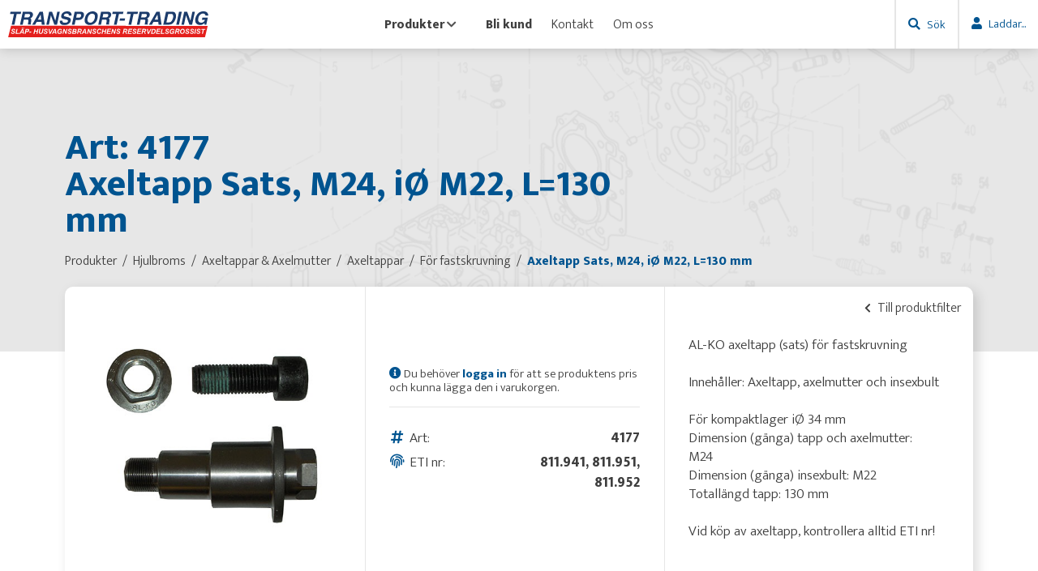

--- FILE ---
content_type: text/html; charset=utf-8
request_url: https://transport-trading.se/f%C3%B6r-fastskruvning/axeltapp-sats-m24-i-m22-l130-mm__5722
body_size: 49741
content:


<!doctype html>
<html xmlns="http://www.w3.org/1999/xhtml" xml:lang="sv" lang="sv">
    <head id="ctl00_Head1"><meta name="generator" content="Empori CMS" /><link rel="dns-prefetch" href="//cdn.empori.se" /><script>(function(a){function b(b){return function(){for(var e=arguments.length,d=new Array(e),c=0;c<e;c++)d[c]=arguments[c];console.log("pre-loading",arguments);[].push.apply(a[b]||(a[b]=[]),[d])}}!a.ql&&(a.ql={postload:b("depArr"),loaded:b("loadArr"),jqload:b("jqArr")})})(window)</script><script async src="//cdn.empori.se/ql3.js" type="text/javascript"></script><meta name="description" content="Axeltapp 2051 Aa, Ø 34" /><script type="text/javascript">(function(w) { w.wdRoot='//cdn.empori.se'; w.loadArr=[]; w.qlArr=[]; w.depArr=[]; w.wdpid=5722; w.wdlang=1; w.wdGlobal={}; w.wdLang={"code":"se","allCodes":["se"] }; ql.postload(['//cdn.empori.se/w8/js/cavbase.min.js','/js/wd_928a8ad0defdc3c37aa9322e92a5d1f6.js?_rc=22eda6a7a396da77d299095804de0eaf','/js/pp_wdshp.js?_rc=2b4f968a12ce3684859b83d6cf98dd05',function() { if (window.loadDone && loadDone.length) { $.each(loadDone, function() { this(); }); } }]); w.mapskey='AIzaSyC-Kir97FroXGXABb3Vm8P8am9APPzKBqY';  })(window);</script><link rel="canonical" href="https://transport-trading.se/för-fastskruvning/axeltapp-sats-m24-i-m22-l130-mm__5722" /><style title="wdinline" class="wdinline" type="text/css"></style><title>Axeltapp Sats, M24, i&#216; M22, L=130 mm</title><link rel="shortcut icon" href="/images/favicon.ico" /><meta name="viewport" content="width=device-width, initial-scale=1, maximum-scale=1" /><meta charset="utf-8" /><link rel="preconnect" href="https://fonts.gstatic.com" /><link href="https://fonts.googleapis.com/css2?family=Mukta:wght@300;800&amp;display=swap" rel="stylesheet" /><link rel="stylesheet" href="/css/style.min.css?_rc=2a29bcdf9a1231a438ccacec09192976"><link rel="stylesheet" href="/css/cms/cms.min.css?_rc=40c356384d228520fa1029f836abe7eb"><script src="/js/general.js?_rc=24bc1cfbee65899e34579cf4efa2b474"></script></head>
    <body class="flex">
        <div id="loadingOverlay" style=" position: fixed; top: 0; left: 0; right: 0; bottom: 0; width: 100%; height: 100%; background: #333; z-index: 1000;"></div>
        <form name="aspnetForm" method="post" action="/för-fastskruvning/axeltapp-sats-m24-i-m22-l130-mm__5722" id="aspnetForm" enctype="multipart/form-data"><div><input type="hidden" name="__wdID" id="__wdID" value="c_5722" />
<input type="hidden" name="__VIEWSTATE" id="__VIEWSTATE" value="" /></div>
            <div id="ctl00_TransportTradingHeader">

<div id="header">
    <div class="header-content">
        <a class="header-logo lazy" href="/" style="background-image: url('/images/transporttrading-logotype.svg')"></a>
        <div class="header-nav">
            
            <div id="ctl00_TransportTradingHeader_TransportTradingMainNav" class="main-nav not-logged-in"><ul class="header-nav-ul">
                    <li id="headid-3" class="header-nav-item top-has-submenu">
                        
                        <a href="/produkter" title="Produkter" class="">
                            Produkter<i id="ctl00_TransportTradingHeader_TransportTradingMainNavpg3_SubmenuIcon" class="fas fa-chevron-down ttr-nav-chevron"></i>
                        </a>
                        
                        <div id="ctl00_TransportTradingHeader_TransportTradingMainNavpg3_SubMenuOne" class="submenu sm-1 wd-pp3"><ul class="submenu-ul">
                                    <li id="headid-11" class="submenu-item top-has-submenu">
                                        <a href="/produkter/hjulbroms__11" title="Hjulbroms">
                                            <div style="background-image: url('/UserFiles/Sidikoner/hjulbroms.svg');"
                                                class="page-icon lazy" /></div>
                                            <span class="page-title-zindex">Hjulbroms</span>
                                            <i id="ctl00_TransportTradingHeader_TransportTradingMainNavpg3_SubMenuOnepg11_SubmenuIcon" class="fas fa-chevron-right ttr-nav-chevron"></i>
                                        </a>
                                        
                                        <div id="ctl00_TransportTradingHeader_TransportTradingMainNavpg3_SubMenuOnepg11_SubMenuTwo" class="submenu sm-2 wd-pp11"><ul class="submenu-ul">
                                                    <li id="headid-41" class="submenu-item top-has-submenu">
                                                        <a href="/hjulbroms/lager--tätningar__41" title="Lager & Tätningar">
                                                            Lager & Tätningar
                                                            <i id="ctl00_TransportTradingHeader_TransportTradingMainNavpg3_SubMenuOnepg11_SubMenuTwopg41_SubmenuIcon" class="fas fa-chevron-right ttr-nav-chevron"></i>
                                                        </a>
                                                        
                                                        <div id="ctl00_TransportTradingHeader_TransportTradingMainNavpg3_SubMenuOnepg11_SubMenuTwopg41_SubMenuThree" class="submenu sm-3 wd-pp41"><ul class="submenu-ul">
                                                                    <li id="headid-73" class="submenu-item top-has-submenu">
                                                                        <a href="/lager--tätningar/lager__73" title="Lager">
                                                                            Lager
                                                                            
                                                                        </a>
                                                                        
                                                                        <div id="ctl00_TransportTradingHeader_TransportTradingMainNavpg3_SubMenuOnepg11_SubMenuTwopg41_SubMenuThreepg73_SubMenuFour" class="submenu sm-4 wd-pp73"></div>
                                                                    </li>
                                                                
                                                                    <li id="headid-74" class="submenu-item top-has-submenu">
                                                                        <a href="/lager--tätningar/lagersatser__74" title="Lagersatser">
                                                                            Lagersatser
                                                                            
                                                                        </a>
                                                                        
                                                                        <div id="ctl00_TransportTradingHeader_TransportTradingMainNavpg3_SubMenuOnepg11_SubMenuTwopg41_SubMenuThreepg74_SubMenuFour" class="submenu sm-4 wd-pp74"></div>
                                                                    </li>
                                                                
                                                                    <li id="headid-75" class="submenu-item top-has-submenu">
                                                                        <a href="/lager--tätningar/navtätningar__75" title="Navtätningar">
                                                                            Navtätningar
                                                                            
                                                                        </a>
                                                                        
                                                                        <div id="ctl00_TransportTradingHeader_TransportTradingMainNavpg3_SubMenuOnepg11_SubMenuTwopg41_SubMenuThreepg75_SubMenuFour" class="submenu sm-4 wd-pp75"></div>
                                                                    </li>
                                                                
                                                                    <li id="headid-76" class="submenu-item top-has-submenu">
                                                                        <a href="/lager--tätningar/lagerfett__76" title="Lagerfett">
                                                                            Lagerfett
                                                                            
                                                                        </a>
                                                                        
                                                                        <div id="ctl00_TransportTradingHeader_TransportTradingMainNavpg3_SubMenuOnepg11_SubMenuTwopg41_SubMenuThreepg76_SubMenuFour" class="submenu sm-4 wd-pp76"></div>
                                                                    </li>
                                                                
                                                                    <li id="headid-77" class="submenu-item top-has-submenu">
                                                                        <a href="/lager--tätningar/låsringar__77" title="Låsringar">
                                                                            Låsringar
                                                                            
                                                                        </a>
                                                                        
                                                                        <div id="ctl00_TransportTradingHeader_TransportTradingMainNavpg3_SubMenuOnepg11_SubMenuTwopg41_SubMenuThreepg77_SubMenuFour" class="submenu sm-4 wd-pp77"></div>
                                                                    </li>
                                                                </ul></div>
                                                    </li>
                                                
                                                    <li id="headid-65" class="submenu-item top-has-submenu">
                                                        <a href="/hjulbroms/bromsbacksatser__65" title="Bromsbacksatser">
                                                            Bromsbacksatser
                                                            
                                                        </a>
                                                        
                                                        <div id="ctl00_TransportTradingHeader_TransportTradingMainNavpg3_SubMenuOnepg11_SubMenuTwopg65_SubMenuThree" class="submenu sm-3 wd-pp65"></div>
                                                    </li>
                                                
                                                    <li id="headid-62" class="submenu-item top-has-submenu">
                                                        <a href="/hjulbroms/bromsvajrar__62" title="Bromsvajrar">
                                                            Bromsvajrar
                                                            <i id="ctl00_TransportTradingHeader_TransportTradingMainNavpg3_SubMenuOnepg11_SubMenuTwopg62_SubmenuIcon" class="fas fa-chevron-right ttr-nav-chevron"></i>
                                                        </a>
                                                        
                                                        <div id="ctl00_TransportTradingHeader_TransportTradingMainNavpg3_SubMenuOnepg11_SubMenuTwopg62_SubMenuThree" class="submenu sm-3 wd-pp62"><ul class="submenu-ul">
                                                                    <li id="headid-85" class="submenu-item top-has-submenu">
                                                                        <a href="/bromsvajrar/bromsvajer__85" title="Bromsvajer">
                                                                            Bromsvajer
                                                                            
                                                                        </a>
                                                                        
                                                                        <div id="ctl00_TransportTradingHeader_TransportTradingMainNavpg3_SubMenuOnepg11_SubMenuTwopg62_SubMenuThreepg85_SubMenuFour" class="submenu sm-4 wd-pp85"></div>
                                                                    </li>
                                                                
                                                                    <li id="headid-86" class="submenu-item top-has-submenu">
                                                                        <a href="/bromsvajrar/direktvajer__86" title="Direktvajer">
                                                                            Direktvajer
                                                                            
                                                                        </a>
                                                                        
                                                                        <div id="ctl00_TransportTradingHeader_TransportTradingMainNavpg3_SubMenuOnepg11_SubMenuTwopg62_SubMenuThreepg86_SubMenuFour" class="submenu sm-4 wd-pp86"></div>
                                                                    </li>
                                                                
                                                                    <li id="headid-87" class="submenu-item top-has-submenu">
                                                                        <a href="/bromsvajrar/dubbelvajer__87" title="Dubbelvajer">
                                                                            Dubbelvajer
                                                                            
                                                                        </a>
                                                                        
                                                                        <div id="ctl00_TransportTradingHeader_TransportTradingMainNavpg3_SubMenuOnepg11_SubMenuTwopg62_SubMenuThreepg87_SubMenuFour" class="submenu sm-4 wd-pp87"></div>
                                                                    </li>
                                                                
                                                                    <li id="headid-88" class="submenu-item top-has-submenu">
                                                                        <a href="/bromsvajrar/plåthalva--tratt__88" title="Plåthalva & Tratt">
                                                                            Plåthalva & Tratt
                                                                            
                                                                        </a>
                                                                        
                                                                        <div id="ctl00_TransportTradingHeader_TransportTradingMainNavpg3_SubMenuOnepg11_SubMenuTwopg62_SubMenuThreepg88_SubMenuFour" class="submenu sm-4 wd-pp88"></div>
                                                                    </li>
                                                                
                                                                    <li id="headid-89" class="submenu-item top-has-submenu">
                                                                        <a href="/bromsvajrar/dragstycke__89" title="Dragstycke">
                                                                            Dragstycke
                                                                            
                                                                        </a>
                                                                        
                                                                        <div id="ctl00_TransportTradingHeader_TransportTradingMainNavpg3_SubMenuOnepg11_SubMenuTwopg62_SubMenuThreepg89_SubMenuFour" class="submenu sm-4 wd-pp89"></div>
                                                                    </li>
                                                                
                                                                    <li id="headid-90" class="submenu-item top-has-submenu">
                                                                        <a href="/bromsvajrar/bricka--mutter__90" title="Bricka & Mutter">
                                                                            Bricka & Mutter
                                                                            
                                                                        </a>
                                                                        
                                                                        <div id="ctl00_TransportTradingHeader_TransportTradingMainNavpg3_SubMenuOnepg11_SubMenuTwopg62_SubMenuThreepg90_SubMenuFour" class="submenu sm-4 wd-pp90"></div>
                                                                    </li>
                                                                
                                                                    <li id="headid-91" class="submenu-item top-has-submenu">
                                                                        <a href="/bromsvajrar/linhjul--rullsats__91" title="Linhjul & Rullsats">
                                                                            Linhjul & Rullsats
                                                                            
                                                                        </a>
                                                                        
                                                                        <div id="ctl00_TransportTradingHeader_TransportTradingMainNavpg3_SubMenuOnepg11_SubMenuTwopg62_SubMenuThreepg91_SubMenuFour" class="submenu sm-4 wd-pp91"></div>
                                                                    </li>
                                                                
                                                                    <li id="headid-92" class="submenu-item top-has-submenu">
                                                                        <a href="/bromsvajrar/bromsvajerfäste__92" title="Bromsvajerfäste">
                                                                            Bromsvajerfäste
                                                                            
                                                                        </a>
                                                                        
                                                                        <div id="ctl00_TransportTradingHeader_TransportTradingMainNavpg3_SubMenuOnepg11_SubMenuTwopg62_SubMenuThreepg92_SubMenuFour" class="submenu sm-4 wd-pp92"></div>
                                                                    </li>
                                                                
                                                                    <li id="headid-93" class="submenu-item top-has-submenu">
                                                                        <a href="/bromsvajrar/tillbehör__93" title="Tillbehör">
                                                                            Tillbehör
                                                                            
                                                                        </a>
                                                                        
                                                                        <div id="ctl00_TransportTradingHeader_TransportTradingMainNavpg3_SubMenuOnepg11_SubMenuTwopg62_SubMenuThreepg93_SubMenuFour" class="submenu sm-4 wd-pp93"></div>
                                                                    </li>
                                                                </ul></div>
                                                    </li>
                                                
                                                    <li id="headid-64" class="submenu-item top-has-submenu">
                                                        <a href="/hjulbroms/bromstrummor__64" title="Bromstrummor">
                                                            Bromstrummor
                                                            
                                                        </a>
                                                        
                                                        <div id="ctl00_TransportTradingHeader_TransportTradingMainNavpg3_SubMenuOnepg11_SubMenuTwopg64_SubMenuThree" class="submenu sm-3 wd-pp64"></div>
                                                    </li>
                                                
                                                    <li id="headid-69" class="submenu-item top-has-submenu">
                                                        <a href="/hjulbroms/hjulbromsdetaljer__69" title="Hjulbromsdetaljer">
                                                            Hjulbromsdetaljer
                                                            <i id="ctl00_TransportTradingHeader_TransportTradingMainNavpg3_SubMenuOnepg11_SubMenuTwopg69_SubmenuIcon" class="fas fa-chevron-right ttr-nav-chevron"></i>
                                                        </a>
                                                        
                                                        <div id="ctl00_TransportTradingHeader_TransportTradingMainNavpg3_SubMenuOnepg11_SubMenuTwopg69_SubMenuThree" class="submenu sm-3 wd-pp69"><ul class="submenu-ul">
                                                                    <li id="headid-100" class="submenu-item top-has-submenu">
                                                                        <a href="/hjulbromsdetaljer/expander__100" title="Expander">
                                                                            Expander
                                                                            
                                                                        </a>
                                                                        
                                                                        <div id="ctl00_TransportTradingHeader_TransportTradingMainNavpg3_SubMenuOnepg11_SubMenuTwopg69_SubMenuThreepg100_SubMenuFour" class="submenu sm-4 wd-pp100"></div>
                                                                    </li>
                                                                
                                                                    <li id="headid-101" class="submenu-item top-has-submenu">
                                                                        <a href="/hjulbromsdetaljer/fjäderpaket__101" title="Fjäderpaket">
                                                                            Fjäderpaket
                                                                            
                                                                        </a>
                                                                        
                                                                        <div id="ctl00_TransportTradingHeader_TransportTradingMainNavpg3_SubMenuOnepg11_SubMenuTwopg69_SubMenuThreepg101_SubMenuFour" class="submenu sm-4 wd-pp101"></div>
                                                                    </li>
                                                                
                                                                    <li id="headid-102" class="submenu-item top-has-submenu">
                                                                        <a href="/hjulbromsdetaljer/justerbult--mutter__102" title="Justerbult & Mutter">
                                                                            Justerbult & Mutter
                                                                            
                                                                        </a>
                                                                        
                                                                        <div id="ctl00_TransportTradingHeader_TransportTradingMainNavpg3_SubMenuOnepg11_SubMenuTwopg69_SubMenuThreepg102_SubMenuFour" class="submenu sm-4 wd-pp102"></div>
                                                                    </li>
                                                                
                                                                    <li id="headid-103" class="submenu-item top-has-submenu">
                                                                        <a href="/hjulbromsdetaljer/justerkil__103" title="Justerkil">
                                                                            Justerkil
                                                                            
                                                                        </a>
                                                                        
                                                                        <div id="ctl00_TransportTradingHeader_TransportTradingMainNavpg3_SubMenuOnepg11_SubMenuTwopg69_SubMenuThreepg103_SubMenuFour" class="submenu sm-4 wd-pp103"></div>
                                                                    </li>
                                                                
                                                                    <li id="headid-104" class="submenu-item top-has-submenu">
                                                                        <a href="/hjulbromsdetaljer/lagerbult__104" title="Lagerbult">
                                                                            Lagerbult
                                                                            
                                                                        </a>
                                                                        
                                                                        <div id="ctl00_TransportTradingHeader_TransportTradingMainNavpg3_SubMenuOnepg11_SubMenuTwopg69_SubMenuThreepg104_SubMenuFour" class="submenu sm-4 wd-pp104"></div>
                                                                    </li>
                                                                
                                                                    <li id="headid-105" class="submenu-item top-has-submenu">
                                                                        <a href="/hjulbromsdetaljer/nock__105" title="Nock">
                                                                            Nock
                                                                            
                                                                        </a>
                                                                        
                                                                        <div id="ctl00_TransportTradingHeader_TransportTradingMainNavpg3_SubMenuOnepg11_SubMenuTwopg69_SubMenuThreepg105_SubMenuFour" class="submenu sm-4 wd-pp105"></div>
                                                                    </li>
                                                                
                                                                    <li id="headid-106" class="submenu-item top-has-submenu">
                                                                        <a href="/hjulbromsdetaljer/bladfjäder--tryckbygel__106" title="Bladfjäder & Tryckbygel">
                                                                            Bladfjäder & Tryckbygel
                                                                            
                                                                        </a>
                                                                        
                                                                        <div id="ctl00_TransportTradingHeader_TransportTradingMainNavpg3_SubMenuOnepg11_SubMenuTwopg69_SubMenuThreepg106_SubMenuFour" class="submenu sm-4 wd-pp106"></div>
                                                                    </li>
                                                                
                                                                    <li id="headid-107" class="submenu-item top-has-submenu">
                                                                        <a href="/hjulbromsdetaljer/dammskydd__107" title="Dammskydd">
                                                                            Dammskydd
                                                                            
                                                                        </a>
                                                                        
                                                                        <div id="ctl00_TransportTradingHeader_TransportTradingMainNavpg3_SubMenuOnepg11_SubMenuTwopg69_SubMenuThreepg107_SubMenuFour" class="submenu sm-4 wd-pp107"></div>
                                                                    </li>
                                                                
                                                                    <li id="headid-109" class="submenu-item top-has-submenu">
                                                                        <a href="/hjulbromsdetaljer/navkåpor__109" title="Navkåpor">
                                                                            Navkåpor
                                                                            
                                                                        </a>
                                                                        
                                                                        <div id="ctl00_TransportTradingHeader_TransportTradingMainNavpg3_SubMenuOnepg11_SubMenuTwopg69_SubMenuThreepg109_SubMenuFour" class="submenu sm-4 wd-pp109"></div>
                                                                    </li>
                                                                
                                                                    <li id="headid-8203" class="submenu-item top-has-submenu">
                                                                        <a href="/hjulbromsdetaljer/övrigt__8203" title="Övrigt">
                                                                            Övrigt
                                                                            
                                                                        </a>
                                                                        
                                                                        <div id="ctl00_TransportTradingHeader_TransportTradingMainNavpg3_SubMenuOnepg11_SubMenuTwopg69_SubMenuThreepg8203_SubMenuFour" class="submenu sm-4 wd-pp8203"></div>
                                                                    </li>
                                                                </ul></div>
                                                    </li>
                                                
                                                    <li id="headid-68" class="submenu-item top-has-submenu">
                                                        <a href="/hjulbroms/obromsade-nav__68" title="Obromsade nav">
                                                            Obromsade nav
                                                            <i id="ctl00_TransportTradingHeader_TransportTradingMainNavpg3_SubMenuOnepg11_SubMenuTwopg68_SubmenuIcon" class="fas fa-chevron-right ttr-nav-chevron"></i>
                                                        </a>
                                                        
                                                        <div id="ctl00_TransportTradingHeader_TransportTradingMainNavpg3_SubMenuOnepg11_SubMenuTwopg68_SubMenuThree" class="submenu sm-3 wd-pp68"><ul class="submenu-ul">
                                                                    <li id="headid-98" class="submenu-item top-has-submenu">
                                                                        <a href="/obromsade-nav/med-axeltapp__98" title="Med axeltapp">
                                                                            Med axeltapp
                                                                            
                                                                        </a>
                                                                        
                                                                        <div id="ctl00_TransportTradingHeader_TransportTradingMainNavpg3_SubMenuOnepg11_SubMenuTwopg68_SubMenuThreepg98_SubMenuFour" class="submenu sm-4 wd-pp98"></div>
                                                                    </li>
                                                                
                                                                    <li id="headid-99" class="submenu-item top-has-submenu">
                                                                        <a href="/obromsade-nav/lösa-nav__99" title="Lösa nav">
                                                                            Lösa nav
                                                                            
                                                                        </a>
                                                                        
                                                                        <div id="ctl00_TransportTradingHeader_TransportTradingMainNavpg3_SubMenuOnepg11_SubMenuTwopg68_SubMenuThreepg99_SubMenuFour" class="submenu sm-4 wd-pp99"></div>
                                                                    </li>
                                                                
                                                                    <li id="headid-8366" class="submenu-item top-has-submenu">
                                                                        <a href="/obromsade-nav/reservdelar-obromsat-nav__8366" title="Reservdelar obromsat nav">
                                                                            Reservdelar obromsat nav
                                                                            
                                                                        </a>
                                                                        
                                                                        <div id="ctl00_TransportTradingHeader_TransportTradingMainNavpg3_SubMenuOnepg11_SubMenuTwopg68_SubMenuThreepg8366_SubMenuFour" class="submenu sm-4 wd-pp8366"></div>
                                                                    </li>
                                                                </ul></div>
                                                    </li>
                                                
                                                    <li id="headid-201" class="submenu-item top-has-submenu">
                                                        <a href="/hjulbroms/bromsöverföring__201" title="Bromsöverföring">
                                                            Bromsöverföring
                                                            <i id="ctl00_TransportTradingHeader_TransportTradingMainNavpg3_SubMenuOnepg11_SubMenuTwopg201_SubmenuIcon" class="fas fa-chevron-right ttr-nav-chevron"></i>
                                                        </a>
                                                        
                                                        <div id="ctl00_TransportTradingHeader_TransportTradingMainNavpg3_SubMenuOnepg11_SubMenuTwopg201_SubMenuThree" class="submenu sm-3 wd-pp201"><ul class="submenu-ul">
                                                                    <li id="headid-205" class="submenu-item top-has-submenu">
                                                                        <a href="/bromsöverföring/bromsstag__205" title="Bromsstag">
                                                                            Bromsstag
                                                                            
                                                                        </a>
                                                                        
                                                                        <div id="ctl00_TransportTradingHeader_TransportTradingMainNavpg3_SubMenuOnepg11_SubMenuTwopg201_SubMenuThreepg205_SubMenuFour" class="submenu sm-4 wd-pp205"></div>
                                                                    </li>
                                                                
                                                                    <li id="headid-206" class="submenu-item top-has-submenu">
                                                                        <a href="/bromsöverföring/kulmutter__206" title="Kulmutter">
                                                                            Kulmutter
                                                                            
                                                                        </a>
                                                                        
                                                                        <div id="ctl00_TransportTradingHeader_TransportTradingMainNavpg3_SubMenuOnepg11_SubMenuTwopg201_SubMenuThreepg206_SubMenuFour" class="submenu sm-4 wd-pp206"></div>
                                                                    </li>
                                                                
                                                                    <li id="headid-207" class="submenu-item top-has-submenu">
                                                                        <a href="/bromsöverföring/skarvmutter__207" title="Skarvmutter">
                                                                            Skarvmutter
                                                                            
                                                                        </a>
                                                                        
                                                                        <div id="ctl00_TransportTradingHeader_TransportTradingMainNavpg3_SubMenuOnepg11_SubMenuTwopg201_SubMenuThreepg207_SubMenuFour" class="submenu sm-4 wd-pp207"></div>
                                                                    </li>
                                                                
                                                                    <li id="headid-208" class="submenu-item top-has-submenu">
                                                                        <a href="/bromsöverföring/vanthylsa__208" title="Vanthylsa">
                                                                            Vanthylsa
                                                                            
                                                                        </a>
                                                                        
                                                                        <div id="ctl00_TransportTradingHeader_TransportTradingMainNavpg3_SubMenuOnepg11_SubMenuTwopg201_SubMenuThreepg208_SubMenuFour" class="submenu sm-4 wd-pp208"></div>
                                                                    </li>
                                                                
                                                                    <li id="headid-209" class="submenu-item top-has-submenu">
                                                                        <a href="/bromsöverföring/bromstångshållare--förlängare__209" title="Bromstångshållare & förlängare">
                                                                            Bromstångshållare & förlängare
                                                                            
                                                                        </a>
                                                                        
                                                                        <div id="ctl00_TransportTradingHeader_TransportTradingMainNavpg3_SubMenuOnepg11_SubMenuTwopg201_SubMenuThreepg209_SubMenuFour" class="submenu sm-4 wd-pp209"></div>
                                                                    </li>
                                                                
                                                                    <li id="headid-210" class="submenu-item top-has-submenu">
                                                                        <a href="/bromsöverföring/utjämningsok__210" title="Utjämningsok">
                                                                            Utjämningsok
                                                                            
                                                                        </a>
                                                                        
                                                                        <div id="ctl00_TransportTradingHeader_TransportTradingMainNavpg3_SubMenuOnepg11_SubMenuTwopg201_SubMenuThreepg210_SubMenuFour" class="submenu sm-4 wd-pp210"></div>
                                                                    </li>
                                                                </ul></div>
                                                    </li>
                                                
                                                    <li id="headid-67" class="submenu-item top-has-submenu">
                                                        <a href="/hjulbroms/bromssköldar__67" title="Bromssköldar">
                                                            Bromssköldar
                                                            <i id="ctl00_TransportTradingHeader_TransportTradingMainNavpg3_SubMenuOnepg11_SubMenuTwopg67_SubmenuIcon" class="fas fa-chevron-right ttr-nav-chevron"></i>
                                                        </a>
                                                        
                                                        <div id="ctl00_TransportTradingHeader_TransportTradingMainNavpg3_SubMenuOnepg11_SubMenuTwopg67_SubMenuThree" class="submenu sm-3 wd-pp67"><ul class="submenu-ul">
                                                                    <li id="headid-96" class="submenu-item top-has-submenu">
                                                                        <a href="/bromssköldar/bromssköld__96" title="Bromssköld">
                                                                            Bromssköld
                                                                            
                                                                        </a>
                                                                        
                                                                        <div id="ctl00_TransportTradingHeader_TransportTradingMainNavpg3_SubMenuOnepg11_SubMenuTwopg67_SubMenuThreepg96_SubMenuFour" class="submenu sm-4 wd-pp96"></div>
                                                                    </li>
                                                                
                                                                    <li id="headid-97" class="submenu-item top-has-submenu">
                                                                        <a href="/bromssköldar/skyddplugg__97" title="Skyddplugg">
                                                                            Skyddplugg
                                                                            
                                                                        </a>
                                                                        
                                                                        <div id="ctl00_TransportTradingHeader_TransportTradingMainNavpg3_SubMenuOnepg11_SubMenuTwopg67_SubMenuThreepg97_SubMenuFour" class="submenu sm-4 wd-pp97"></div>
                                                                    </li>
                                                                </ul></div>
                                                    </li>
                                                
                                                    <li id="headid-42" class="submenu-item top-has-submenu">
                                                        <a href="/hjulbroms/fjädrar__42" title="Fjädrar">
                                                            Fjädrar
                                                            <i id="ctl00_TransportTradingHeader_TransportTradingMainNavpg3_SubMenuOnepg11_SubMenuTwopg42_SubmenuIcon" class="fas fa-chevron-right ttr-nav-chevron"></i>
                                                        </a>
                                                        
                                                        <div id="ctl00_TransportTradingHeader_TransportTradingMainNavpg3_SubMenuOnepg11_SubMenuTwopg42_SubMenuThree" class="submenu sm-3 wd-pp42"><ul class="submenu-ul">
                                                                    <li id="headid-78" class="submenu-item top-has-submenu">
                                                                        <a href="/fjädrar/fjädersatser__78" title="Fjädersatser">
                                                                            Fjädersatser
                                                                            
                                                                        </a>
                                                                        
                                                                        <div id="ctl00_TransportTradingHeader_TransportTradingMainNavpg3_SubMenuOnepg11_SubMenuTwopg42_SubMenuThreepg78_SubMenuFour" class="submenu sm-4 wd-pp78"></div>
                                                                    </li>
                                                                
                                                                    <li id="headid-79" class="submenu-item top-has-submenu">
                                                                        <a href="/fjädrar/backautomatiksfjäder__79" title="Backautomatiksfjäder">
                                                                            Backautomatiksfjäder
                                                                            
                                                                        </a>
                                                                        
                                                                        <div id="ctl00_TransportTradingHeader_TransportTradingMainNavpg3_SubMenuOnepg11_SubMenuTwopg42_SubMenuThreepg79_SubMenuFour" class="submenu sm-4 wd-pp79"></div>
                                                                    </li>
                                                                
                                                                    <li id="headid-80" class="submenu-item top-has-submenu">
                                                                        <a href="/fjädrar/returfjäder__80" title="Returfjäder">
                                                                            Returfjäder
                                                                            
                                                                        </a>
                                                                        
                                                                        <div id="ctl00_TransportTradingHeader_TransportTradingMainNavpg3_SubMenuOnepg11_SubMenuTwopg42_SubMenuThreepg80_SubMenuFour" class="submenu sm-4 wd-pp80"></div>
                                                                    </li>
                                                                
                                                                    <li id="headid-81" class="submenu-item top-has-submenu">
                                                                        <a href="/fjädrar/tryckfjäder__81" title="Tryckfjäder">
                                                                            Tryckfjäder
                                                                            
                                                                        </a>
                                                                        
                                                                        <div id="ctl00_TransportTradingHeader_TransportTradingMainNavpg3_SubMenuOnepg11_SubMenuTwopg42_SubMenuThreepg81_SubMenuFour" class="submenu sm-4 wd-pp81"></div>
                                                                    </li>
                                                                
                                                                    <li id="headid-82" class="submenu-item top-has-submenu">
                                                                        <a href="/fjädrar/låskopp__82" title="Låskopp">
                                                                            Låskopp
                                                                            
                                                                        </a>
                                                                        
                                                                        <div id="ctl00_TransportTradingHeader_TransportTradingMainNavpg3_SubMenuOnepg11_SubMenuTwopg42_SubMenuThreepg82_SubMenuFour" class="submenu sm-4 wd-pp82"></div>
                                                                    </li>
                                                                
                                                                    <li id="headid-83" class="submenu-item top-has-submenu">
                                                                        <a href="/fjädrar/låspinne__83" title="Låspinne">
                                                                            Låspinne
                                                                            
                                                                        </a>
                                                                        
                                                                        <div id="ctl00_TransportTradingHeader_TransportTradingMainNavpg3_SubMenuOnepg11_SubMenuTwopg42_SubMenuThreepg83_SubMenuFour" class="submenu sm-4 wd-pp83"></div>
                                                                    </li>
                                                                
                                                                    <li id="headid-84" class="submenu-item top-has-submenu">
                                                                        <a href="/fjädrar/låsbleck__84" title="Låsbleck">
                                                                            Låsbleck
                                                                            
                                                                        </a>
                                                                        
                                                                        <div id="ctl00_TransportTradingHeader_TransportTradingMainNavpg3_SubMenuOnepg11_SubMenuTwopg42_SubMenuThreepg84_SubMenuFour" class="submenu sm-4 wd-pp84"></div>
                                                                    </li>
                                                                </ul></div>
                                                    </li>
                                                
                                                    <li id="headid-63" class="submenu-item top-has-submenu">
                                                        <a href="/hjulbroms/axeltappar--axelmutter__63" title="Axeltappar & Axelmutter">
                                                            Axeltappar & Axelmutter
                                                            <i id="ctl00_TransportTradingHeader_TransportTradingMainNavpg3_SubMenuOnepg11_SubMenuTwopg63_SubmenuIcon" class="fas fa-chevron-right ttr-nav-chevron"></i>
                                                        </a>
                                                        
                                                        <div id="ctl00_TransportTradingHeader_TransportTradingMainNavpg3_SubMenuOnepg11_SubMenuTwopg63_SubMenuThree" class="submenu sm-3 wd-pp63"><ul class="submenu-ul">
                                                                    <li id="headid-94" class="submenu-item top-has-submenu">
                                                                        <a href="/axeltappar--axelmutter/axeltappar__94" title="Axeltappar">
                                                                            Axeltappar
                                                                            <i id="ctl00_TransportTradingHeader_TransportTradingMainNavpg3_SubMenuOnepg11_SubMenuTwopg63_SubMenuThreepg94_SubmenuIcon" class="fas fa-chevron-right ttr-nav-chevron"></i>
                                                                        </a>
                                                                        
                                                                        <div id="ctl00_TransportTradingHeader_TransportTradingMainNavpg3_SubMenuOnepg11_SubMenuTwopg63_SubMenuThreepg94_SubMenuFour" class="submenu sm-4 wd-pp94"><ul class="submenu-ul">
                                                                                    <li id="headid-609" class="submenu-item top-has-submenu">
                                                                                        <a href="/axeltappar/för-fastskruvning__609" title="För fastskruvning">
                                                                                            För fastskruvning
                                                                                        </a>
                                                                                    </li>
                                                                                
                                                                                    <li id="headid-610" class="submenu-item top-has-submenu">
                                                                                        <a href="/axeltappar/för-fastsvetsning__610" title="För fastsvetsning">
                                                                                            För fastsvetsning
                                                                                        </a>
                                                                                    </li>
                                                                                </ul></div>
                                                                    </li>
                                                                
                                                                    <li id="headid-95" class="submenu-item top-has-submenu">
                                                                        <a href="/axeltappar--axelmutter/axelmutter__95" title="Axelmutter">
                                                                            Axelmutter
                                                                            
                                                                        </a>
                                                                        
                                                                        <div id="ctl00_TransportTradingHeader_TransportTradingMainNavpg3_SubMenuOnepg11_SubMenuTwopg63_SubMenuThreepg95_SubMenuFour" class="submenu sm-4 wd-pp95"></div>
                                                                    </li>
                                                                
                                                                    <li id="headid-202" class="submenu-item top-has-submenu">
                                                                        <a href="/axeltappar--axelmutter/kronmutter__202" title="Kronmutter">
                                                                            Kronmutter
                                                                            
                                                                        </a>
                                                                        
                                                                        <div id="ctl00_TransportTradingHeader_TransportTradingMainNavpg3_SubMenuOnepg11_SubMenuTwopg63_SubMenuThreepg202_SubMenuFour" class="submenu sm-4 wd-pp202"></div>
                                                                    </li>
                                                                
                                                                    <li id="headid-203" class="submenu-item top-has-submenu">
                                                                        <a href="/axeltappar--axelmutter/flänsmutter__203" title="Flänsmutter">
                                                                            Flänsmutter
                                                                            
                                                                        </a>
                                                                        
                                                                        <div id="ctl00_TransportTradingHeader_TransportTradingMainNavpg3_SubMenuOnepg11_SubMenuTwopg63_SubMenuThreepg203_SubMenuFour" class="submenu sm-4 wd-pp203"></div>
                                                                    </li>
                                                                
                                                                    <li id="headid-204" class="submenu-item top-has-submenu">
                                                                        <a href="/axeltappar--axelmutter/låsmutter__204" title="Låsmutter">
                                                                            Låsmutter
                                                                            
                                                                        </a>
                                                                        
                                                                        <div id="ctl00_TransportTradingHeader_TransportTradingMainNavpg3_SubMenuOnepg11_SubMenuTwopg63_SubMenuThreepg204_SubMenuFour" class="submenu sm-4 wd-pp204"></div>
                                                                    </li>
                                                                </ul></div>
                                                    </li>
                                                
                                                    <li id="headid-66" class="submenu-item top-has-submenu">
                                                        <a href="/hjulbroms/bromsbandssatser__66" title="Bromsbandssatser">
                                                            Bromsbandssatser
                                                            
                                                        </a>
                                                        
                                                        <div id="ctl00_TransportTradingHeader_TransportTradingMainNavpg3_SubMenuOnepg11_SubMenuTwopg66_SubMenuThree" class="submenu sm-3 wd-pp66"></div>
                                                    </li>
                                                
                                                    <li id="headid-70" class="submenu-item top-has-submenu">
                                                        <a href="/hjulbroms/hydraulbroms__70" title="Hydraulbroms">
                                                            Hydraulbroms
                                                            <i id="ctl00_TransportTradingHeader_TransportTradingMainNavpg3_SubMenuOnepg11_SubMenuTwopg70_SubmenuIcon" class="fas fa-chevron-right ttr-nav-chevron"></i>
                                                        </a>
                                                        
                                                        <div id="ctl00_TransportTradingHeader_TransportTradingMainNavpg3_SubMenuOnepg11_SubMenuTwopg70_SubMenuThree" class="submenu sm-3 wd-pp70"><ul class="submenu-ul">
                                                                    <li id="headid-110" class="submenu-item top-has-submenu">
                                                                        <a href="/hydraulbroms/hjulbromscylinder__110" title="Hjulbromscylinder">
                                                                            Hjulbromscylinder
                                                                            
                                                                        </a>
                                                                        
                                                                        <div id="ctl00_TransportTradingHeader_TransportTradingMainNavpg3_SubMenuOnepg11_SubMenuTwopg70_SubMenuThreepg110_SubMenuFour" class="submenu sm-4 wd-pp110"></div>
                                                                    </li>
                                                                
                                                                    <li id="headid-111" class="submenu-item top-has-submenu">
                                                                        <a href="/hydraulbroms/bromsvajer__111" title="Bromsvajer">
                                                                            Bromsvajer
                                                                            
                                                                        </a>
                                                                        
                                                                        <div id="ctl00_TransportTradingHeader_TransportTradingMainNavpg3_SubMenuOnepg11_SubMenuTwopg70_SubMenuThreepg111_SubMenuFour" class="submenu sm-4 wd-pp111"></div>
                                                                    </li>
                                                                
                                                                    <li id="headid-112" class="submenu-item top-has-submenu">
                                                                        <a href="/hydraulbroms/bromsbacksatser__112" title="Bromsbacksatser">
                                                                            Bromsbacksatser
                                                                            
                                                                        </a>
                                                                        
                                                                        <div id="ctl00_TransportTradingHeader_TransportTradingMainNavpg3_SubMenuOnepg11_SubMenuTwopg70_SubMenuThreepg112_SubMenuFour" class="submenu sm-4 wd-pp112"></div>
                                                                    </li>
                                                                
                                                                    <li id="headid-113" class="submenu-item top-has-submenu">
                                                                        <a href="/hydraulbroms/fjädersatser__113" title="Fjädersatser">
                                                                            Fjädersatser
                                                                            
                                                                        </a>
                                                                        
                                                                        <div id="ctl00_TransportTradingHeader_TransportTradingMainNavpg3_SubMenuOnepg11_SubMenuTwopg70_SubMenuThreepg113_SubMenuFour" class="submenu sm-4 wd-pp113"></div>
                                                                    </li>
                                                                
                                                                    <li id="headid-114" class="submenu-item top-has-submenu">
                                                                        <a href="/hydraulbroms/bromstrummor__114" title="Bromstrummor">
                                                                            Bromstrummor
                                                                            
                                                                        </a>
                                                                        
                                                                        <div id="ctl00_TransportTradingHeader_TransportTradingMainNavpg3_SubMenuOnepg11_SubMenuTwopg70_SubMenuThreepg114_SubMenuFour" class="submenu sm-4 wd-pp114"></div>
                                                                    </li>
                                                                
                                                                    <li id="headid-115" class="submenu-item top-has-submenu">
                                                                        <a href="/hydraulbroms/reservdelar--tillbehör__115" title="Reservdelar & Tillbehör">
                                                                            Reservdelar & Tillbehör
                                                                            
                                                                        </a>
                                                                        
                                                                        <div id="ctl00_TransportTradingHeader_TransportTradingMainNavpg3_SubMenuOnepg11_SubMenuTwopg70_SubMenuThreepg115_SubMenuFour" class="submenu sm-4 wd-pp115"></div>
                                                                    </li>
                                                                </ul></div>
                                                    </li>
                                                </ul></div>
                                    </li>
                                
                                    <li id="headid-12" class="submenu-item top-has-submenu">
                                        <a href="/produkter/påskjutsbroms__12" title="Påskjutsbroms">
                                            <div style="background-image: url('/UserFiles/Sidikoner/paskjut.svg');"
                                                class="page-icon lazy" /></div>
                                            <span class="page-title-zindex">Påskjutsbroms</span>
                                            <i id="ctl00_TransportTradingHeader_TransportTradingMainNavpg3_SubMenuOnepg12_SubmenuIcon" class="fas fa-chevron-right ttr-nav-chevron"></i>
                                        </a>
                                        
                                        <div id="ctl00_TransportTradingHeader_TransportTradingMainNavpg3_SubMenuOnepg12_SubMenuTwo" class="submenu sm-2 wd-pp12"><ul class="submenu-ul">
                                                    <li id="headid-43" class="submenu-item top-has-submenu">
                                                        <a href="/påskjutsbroms/påskjutsenhet-komplett__43" title="Påskjutsenhet komplett">
                                                            Påskjutsenhet komplett
                                                            
                                                        </a>
                                                        
                                                        <div id="ctl00_TransportTradingHeader_TransportTradingMainNavpg3_SubMenuOnepg12_SubMenuTwopg43_SubMenuThree" class="submenu sm-3 wd-pp43"></div>
                                                    </li>
                                                
                                                    <li id="headid-44" class="submenu-item top-has-submenu">
                                                        <a href="/påskjutsbroms/påskjutsdämpare__44" title="Påskjutsdämpare">
                                                            Påskjutsdämpare
                                                            
                                                        </a>
                                                        
                                                        <div id="ctl00_TransportTradingHeader_TransportTradingMainNavpg3_SubMenuOnepg12_SubMenuTwopg44_SubMenuThree" class="submenu sm-3 wd-pp44"></div>
                                                    </li>
                                                
                                                    <li id="headid-135" class="submenu-item top-has-submenu">
                                                        <a href="/påskjutsbroms/kulkopplingar--dragöglor__135" title="Kulkopplingar & Dragöglor">
                                                            Kulkopplingar & Dragöglor
                                                            <i id="ctl00_TransportTradingHeader_TransportTradingMainNavpg3_SubMenuOnepg12_SubMenuTwopg135_SubmenuIcon" class="fas fa-chevron-right ttr-nav-chevron"></i>
                                                        </a>
                                                        
                                                        <div id="ctl00_TransportTradingHeader_TransportTradingMainNavpg3_SubMenuOnepg12_SubMenuTwopg135_SubMenuThree" class="submenu sm-3 wd-pp135"><ul class="submenu-ul">
                                                                    <li id="headid-145" class="submenu-item top-has-submenu">
                                                                        <a href="/kulkopplingar--dragöglor/kulkoppling__145" title="Kulkoppling">
                                                                            Kulkoppling
                                                                            
                                                                        </a>
                                                                        
                                                                        <div id="ctl00_TransportTradingHeader_TransportTradingMainNavpg3_SubMenuOnepg12_SubMenuTwopg135_SubMenuThreepg145_SubMenuFour" class="submenu sm-4 wd-pp145"></div>
                                                                    </li>
                                                                
                                                                    <li id="headid-146" class="submenu-item top-has-submenu">
                                                                        <a href="/kulkopplingar--dragöglor/säkerhetskoppling__146" title="Säkerhetskoppling">
                                                                            Säkerhetskoppling
                                                                            
                                                                        </a>
                                                                        
                                                                        <div id="ctl00_TransportTradingHeader_TransportTradingMainNavpg3_SubMenuOnepg12_SubMenuTwopg135_SubMenuThreepg146_SubMenuFour" class="submenu sm-4 wd-pp146"></div>
                                                                    </li>
                                                                
                                                                    <li id="headid-147" class="submenu-item top-has-submenu">
                                                                        <a href="/kulkopplingar--dragöglor/dragögla__147" title="Dragögla">
                                                                            Dragögla
                                                                            
                                                                        </a>
                                                                        
                                                                        <div id="ctl00_TransportTradingHeader_TransportTradingMainNavpg3_SubMenuOnepg12_SubMenuTwopg135_SubMenuThreepg147_SubMenuFour" class="submenu sm-4 wd-pp147"></div>
                                                                    </li>
                                                                
                                                                    <li id="headid-148" class="submenu-item top-has-submenu">
                                                                        <a href="/kulkopplingar--dragöglor/innerrör-kpl-med-kulkoppling__148" title="Innerrör kpl. med kulkoppling">
                                                                            Innerrör kpl. med kulkoppling
                                                                            
                                                                        </a>
                                                                        
                                                                        <div id="ctl00_TransportTradingHeader_TransportTradingMainNavpg3_SubMenuOnepg12_SubMenuTwopg135_SubMenuThreepg148_SubMenuFour" class="submenu sm-4 wd-pp148"></div>
                                                                    </li>
                                                                
                                                                    <li id="headid-149" class="submenu-item top-has-submenu">
                                                                        <a href="/kulkopplingar--dragöglor/reservdelar-kulkoppling__149" title="Reservdelar kulkoppling">
                                                                            Reservdelar kulkoppling
                                                                            <i id="ctl00_TransportTradingHeader_TransportTradingMainNavpg3_SubMenuOnepg12_SubMenuTwopg135_SubMenuThreepg149_SubmenuIcon" class="fas fa-chevron-right ttr-nav-chevron"></i>
                                                                        </a>
                                                                        
                                                                        <div id="ctl00_TransportTradingHeader_TransportTradingMainNavpg3_SubMenuOnepg12_SubMenuTwopg135_SubMenuThreepg149_SubMenuFour" class="submenu sm-4 wd-pp149"><ul class="submenu-ul">
                                                                                    <li id="headid-151" class="submenu-item top-has-submenu">
                                                                                        <a href="/reservdelar-kulkoppling/mellanlägg--distanser__151" title="Mellanlägg & Distanser">
                                                                                            Mellanlägg & Distanser
                                                                                        </a>
                                                                                    </li>
                                                                                
                                                                                    <li id="headid-152" class="submenu-item top-has-submenu">
                                                                                        <a href="/reservdelar-kulkoppling/kulkopplingskydd__152" title="Kulkopplingskydd">
                                                                                            Kulkopplingskydd
                                                                                        </a>
                                                                                    </li>
                                                                                
                                                                                    <li id="headid-153" class="submenu-item top-has-submenu">
                                                                                        <a href="/reservdelar-kulkoppling/övriga-reservdelar__153" title="Övriga reservdelar">
                                                                                            Övriga reservdelar
                                                                                        </a>
                                                                                    </li>
                                                                                </ul></div>
                                                                    </li>
                                                                
                                                                    <li id="headid-150" class="submenu-item top-has-submenu">
                                                                        <a href="/kulkopplingar--dragöglor/reservdelar-säkerhetskoppling__150" title="Reservdelar säkerhetskoppling">
                                                                            Reservdelar säkerhetskoppling
                                                                            <i id="ctl00_TransportTradingHeader_TransportTradingMainNavpg3_SubMenuOnepg12_SubMenuTwopg135_SubMenuThreepg150_SubmenuIcon" class="fas fa-chevron-right ttr-nav-chevron"></i>
                                                                        </a>
                                                                        
                                                                        <div id="ctl00_TransportTradingHeader_TransportTradingMainNavpg3_SubMenuOnepg12_SubMenuTwopg135_SubMenuThreepg150_SubMenuFour" class="submenu sm-4 wd-pp150"><ul class="submenu-ul">
                                                                                    <li id="headid-154" class="submenu-item top-has-submenu">
                                                                                        <a href="/reservdelar-säkerhetskoppling/winterhof__154" title="Winterhof">
                                                                                            Winterhof
                                                                                        </a>
                                                                                    </li>
                                                                                
                                                                                    <li id="headid-155" class="submenu-item top-has-submenu">
                                                                                        <a href="/reservdelar-säkerhetskoppling/al-ko__155" title="AL-KO">
                                                                                            AL-KO
                                                                                        </a>
                                                                                    </li>
                                                                                
                                                                                    <li id="headid-156" class="submenu-item top-has-submenu">
                                                                                        <a href="/reservdelar-säkerhetskoppling/westfalia__156" title="Westfalia">
                                                                                            Westfalia
                                                                                        </a>
                                                                                    </li>
                                                                                
                                                                                    <li id="headid-157" class="submenu-item top-has-submenu">
                                                                                        <a href="/reservdelar-säkerhetskoppling/bpw__157" title="BPW">
                                                                                            BPW
                                                                                        </a>
                                                                                    </li>
                                                                                
                                                                                    <li id="headid-8517" class="submenu-item top-has-submenu">
                                                                                        <a href="/reservdelar-säkerhetskoppling/knott__8517" title="Knott">
                                                                                            Knott
                                                                                        </a>
                                                                                    </li>
                                                                                </ul></div>
                                                                    </li>
                                                                </ul></div>
                                                    </li>
                                                
                                                    <li id="headid-136" class="submenu-item top-has-submenu">
                                                        <a href="/påskjutsbroms/stöldlås-för-kulkoppling__136" title="Stöldlås för kulkoppling">
                                                            Stöldlås för kulkoppling
                                                            <i id="ctl00_TransportTradingHeader_TransportTradingMainNavpg3_SubMenuOnepg12_SubMenuTwopg136_SubmenuIcon" class="fas fa-chevron-right ttr-nav-chevron"></i>
                                                        </a>
                                                        
                                                        <div id="ctl00_TransportTradingHeader_TransportTradingMainNavpg3_SubMenuOnepg12_SubMenuTwopg136_SubMenuThree" class="submenu sm-3 wd-pp136"><ul class="submenu-ul">
                                                                    <li id="headid-158" class="submenu-item top-has-submenu">
                                                                        <a href="/stöldlås-för-kulkoppling/stöldlås-ej-godkända__158" title="Stöldlås (Ej godkända)">
                                                                            Stöldlås (Ej godkända)
                                                                            
                                                                        </a>
                                                                        
                                                                        <div id="ctl00_TransportTradingHeader_TransportTradingMainNavpg3_SubMenuOnepg12_SubMenuTwopg136_SubMenuThreepg158_SubMenuFour" class="submenu sm-4 wd-pp158"></div>
                                                                    </li>
                                                                
                                                                    <li id="headid-159" class="submenu-item top-has-submenu">
                                                                        <a href="/stöldlås-för-kulkoppling/stöldlås-sbsc-godkända__159" title="Stöldlås (SBSC godkända)">
                                                                            Stöldlås (SBSC godkända)
                                                                            <i id="ctl00_TransportTradingHeader_TransportTradingMainNavpg3_SubMenuOnepg12_SubMenuTwopg136_SubMenuThreepg159_SubmenuIcon" class="fas fa-chevron-right ttr-nav-chevron"></i>
                                                                        </a>
                                                                        
                                                                        <div id="ctl00_TransportTradingHeader_TransportTradingMainNavpg3_SubMenuOnepg12_SubMenuTwopg136_SubMenuThreepg159_SubMenuFour" class="submenu sm-4 wd-pp159"><ul class="submenu-ul">
                                                                                    <li id="headid-161" class="submenu-item top-has-submenu">
                                                                                        <a href="/stöldlås-sbsc-godkända/stöldlås__161" title="Stöldlås">
                                                                                            Stöldlås
                                                                                        </a>
                                                                                    </li>
                                                                                
                                                                                    <li id="headid-162" class="submenu-item top-has-submenu">
                                                                                        <a href="/stöldlås-sbsc-godkända/stöldlåspaket__162" title="Stöldlåspaket">
                                                                                            Stöldlåspaket
                                                                                        </a>
                                                                                    </li>
                                                                                </ul></div>
                                                                    </li>
                                                                
                                                                    <li id="headid-160" class="submenu-item top-has-submenu">
                                                                        <a href="/stöldlås-för-kulkoppling/reservdelar--tillbehör__160" title="Reservdelar & Tillbehör">
                                                                            Reservdelar & Tillbehör
                                                                            <i id="ctl00_TransportTradingHeader_TransportTradingMainNavpg3_SubMenuOnepg12_SubMenuTwopg136_SubMenuThreepg160_SubmenuIcon" class="fas fa-chevron-right ttr-nav-chevron"></i>
                                                                        </a>
                                                                        
                                                                        <div id="ctl00_TransportTradingHeader_TransportTradingMainNavpg3_SubMenuOnepg12_SubMenuTwopg136_SubMenuThreepg160_SubMenuFour" class="submenu sm-4 wd-pp160"><ul class="submenu-ul">
                                                                                    <li id="headid-163" class="submenu-item top-has-submenu">
                                                                                        <a href="/reservdelar--tillbehör/hänglås__163" title="Hänglås">
                                                                                            Hänglås
                                                                                        </a>
                                                                                    </li>
                                                                                
                                                                                    <li id="headid-164" class="submenu-item top-has-submenu">
                                                                                        <a href="/reservdelar--tillbehör/instickslås__164" title="Instickslås">
                                                                                            Instickslås
                                                                                        </a>
                                                                                    </li>
                                                                                
                                                                                    <li id="headid-165" class="submenu-item top-has-submenu">
                                                                                        <a href="/reservdelar--tillbehör/al-ko-safety-lås__165" title="AL-KO Safety Lås">
                                                                                            AL-KO Safety Lås
                                                                                        </a>
                                                                                    </li>
                                                                                
                                                                                    <li id="headid-166" class="submenu-item top-has-submenu">
                                                                                        <a href="/reservdelar--tillbehör/combilock-lås__166" title="Combilock lås">
                                                                                            Combilock lås
                                                                                        </a>
                                                                                    </li>
                                                                                
                                                                                    <li id="headid-167" class="submenu-item top-has-submenu">
                                                                                        <a href="/reservdelar--tillbehör/robstop-lås__167" title="Robstop-lås">
                                                                                            Robstop-lås
                                                                                        </a>
                                                                                    </li>
                                                                                
                                                                                    <li id="headid-168" class="submenu-item top-has-submenu">
                                                                                        <a href="/reservdelar--tillbehör/safety-ball-knott__168" title="Safety Ball KNOTT">
                                                                                            Safety Ball KNOTT
                                                                                        </a>
                                                                                    </li>
                                                                                </ul></div>
                                                                    </li>
                                                                </ul></div>
                                                    </li>
                                                
                                                    <li id="headid-137" class="submenu-item top-has-submenu">
                                                        <a href="/påskjutsbroms/gummibälgar__137" title="Gummibälgar">
                                                            Gummibälgar
                                                            
                                                        </a>
                                                        
                                                        <div id="ctl00_TransportTradingHeader_TransportTradingMainNavpg3_SubMenuOnepg12_SubMenuTwopg137_SubMenuThree" class="submenu sm-3 wd-pp137"></div>
                                                    </li>
                                                
                                                    <li id="headid-138" class="submenu-item top-has-submenu">
                                                        <a href="/påskjutsbroms/bussningar--lagerhus__138" title="Bussningar & Lagerhus">
                                                            Bussningar & Lagerhus
                                                            <i id="ctl00_TransportTradingHeader_TransportTradingMainNavpg3_SubMenuOnepg12_SubMenuTwopg138_SubmenuIcon" class="fas fa-chevron-right ttr-nav-chevron"></i>
                                                        </a>
                                                        
                                                        <div id="ctl00_TransportTradingHeader_TransportTradingMainNavpg3_SubMenuOnepg12_SubMenuTwopg138_SubMenuThree" class="submenu sm-3 wd-pp138"><ul class="submenu-ul">
                                                                    <li id="headid-169" class="submenu-item top-has-submenu">
                                                                        <a href="/bussningar--lagerhus/bussningsats__169" title="Bussningsats">
                                                                            Bussningsats
                                                                            
                                                                        </a>
                                                                        
                                                                        <div id="ctl00_TransportTradingHeader_TransportTradingMainNavpg3_SubMenuOnepg12_SubMenuTwopg138_SubMenuThreepg169_SubMenuFour" class="submenu sm-4 wd-pp169"></div>
                                                                    </li>
                                                                
                                                                    <li id="headid-170" class="submenu-item top-has-submenu">
                                                                        <a href="/bussningar--lagerhus/nylon--plastbussning__170" title="Nylon & Plastbussning">
                                                                            Nylon & Plastbussning
                                                                            
                                                                        </a>
                                                                        
                                                                        <div id="ctl00_TransportTradingHeader_TransportTradingMainNavpg3_SubMenuOnepg12_SubMenuTwopg138_SubMenuThreepg170_SubMenuFour" class="submenu sm-4 wd-pp170"></div>
                                                                    </li>
                                                                
                                                                    <li id="headid-171" class="submenu-item top-has-submenu">
                                                                        <a href="/bussningar--lagerhus/metalbussning__171" title="Metalbussning">
                                                                            Metalbussning
                                                                            
                                                                        </a>
                                                                        
                                                                        <div id="ctl00_TransportTradingHeader_TransportTradingMainNavpg3_SubMenuOnepg12_SubMenuTwopg138_SubMenuThreepg171_SubMenuFour" class="submenu sm-4 wd-pp171"></div>
                                                                    </li>
                                                                
                                                                    <li id="headid-172" class="submenu-item top-has-submenu">
                                                                        <a href="/bussningar--lagerhus/lagerhus__172" title="Lagerhus">
                                                                            Lagerhus
                                                                            
                                                                        </a>
                                                                        
                                                                        <div id="ctl00_TransportTradingHeader_TransportTradingMainNavpg3_SubMenuOnepg12_SubMenuTwopg138_SubMenuThreepg172_SubMenuFour" class="submenu sm-4 wd-pp172"></div>
                                                                    </li>
                                                                </ul></div>
                                                    </li>
                                                
                                                    <li id="headid-139" class="submenu-item top-has-submenu">
                                                        <a href="/påskjutsbroms/handbromsspak__139" title="Handbromsspak">
                                                            Handbromsspak
                                                            <i id="ctl00_TransportTradingHeader_TransportTradingMainNavpg3_SubMenuOnepg12_SubMenuTwopg139_SubmenuIcon" class="fas fa-chevron-right ttr-nav-chevron"></i>
                                                        </a>
                                                        
                                                        <div id="ctl00_TransportTradingHeader_TransportTradingMainNavpg3_SubMenuOnepg12_SubMenuTwopg139_SubMenuThree" class="submenu sm-3 wd-pp139"><ul class="submenu-ul">
                                                                    <li id="headid-173" class="submenu-item top-has-submenu">
                                                                        <a href="/handbromsspak/handbromspak-komplett__173" title="Handbromspak komplett">
                                                                            Handbromspak komplett
                                                                            
                                                                        </a>
                                                                        
                                                                        <div id="ctl00_TransportTradingHeader_TransportTradingMainNavpg3_SubMenuOnepg12_SubMenuTwopg139_SubMenuThreepg173_SubMenuFour" class="submenu sm-4 wd-pp173"></div>
                                                                    </li>
                                                                
                                                                    <li id="headid-174" class="submenu-item top-has-submenu">
                                                                        <a href="/handbromsspak/gasfjäder__174" title="Gasfjäder">
                                                                            Gasfjäder
                                                                            
                                                                        </a>
                                                                        
                                                                        <div id="ctl00_TransportTradingHeader_TransportTradingMainNavpg3_SubMenuOnepg12_SubMenuTwopg139_SubMenuThreepg174_SubMenuFour" class="submenu sm-4 wd-pp174"></div>
                                                                    </li>
                                                                
                                                                    <li id="headid-175" class="submenu-item top-has-submenu">
                                                                        <a href="/handbromsspak/segment__175" title="Segment">
                                                                            Segment
                                                                            
                                                                        </a>
                                                                        
                                                                        <div id="ctl00_TransportTradingHeader_TransportTradingMainNavpg3_SubMenuOnepg12_SubMenuTwopg139_SubMenuThreepg175_SubMenuFour" class="submenu sm-4 wd-pp175"></div>
                                                                    </li>
                                                                
                                                                    <li id="headid-176" class="submenu-item top-has-submenu">
                                                                        <a href="/handbromsspak/spärrhake__176" title="Spärrhake">
                                                                            Spärrhake
                                                                            
                                                                        </a>
                                                                        
                                                                        <div id="ctl00_TransportTradingHeader_TransportTradingMainNavpg3_SubMenuOnepg12_SubMenuTwopg139_SubMenuThreepg176_SubMenuFour" class="submenu sm-4 wd-pp176"></div>
                                                                    </li>
                                                                
                                                                    <li id="headid-177" class="submenu-item top-has-submenu">
                                                                        <a href="/handbromsspak/tryckfjäder__177" title="Tryckfjäder">
                                                                            Tryckfjäder
                                                                            
                                                                        </a>
                                                                        
                                                                        <div id="ctl00_TransportTradingHeader_TransportTradingMainNavpg3_SubMenuOnepg12_SubMenuTwopg139_SubMenuThreepg177_SubMenuFour" class="submenu sm-4 wd-pp177"></div>
                                                                    </li>
                                                                
                                                                    <li id="headid-178" class="submenu-item top-has-submenu">
                                                                        <a href="/handbromsspak/tryckknapp__178" title="Tryckknapp">
                                                                            Tryckknapp
                                                                            
                                                                        </a>
                                                                        
                                                                        <div id="ctl00_TransportTradingHeader_TransportTradingMainNavpg3_SubMenuOnepg12_SubMenuTwopg139_SubMenuThreepg178_SubMenuFour" class="submenu sm-4 wd-pp178"></div>
                                                                    </li>
                                                                
                                                                    <li id="headid-179" class="submenu-item top-has-submenu">
                                                                        <a href="/handbromsspak/nit__179" title="Nit">
                                                                            Nit
                                                                            
                                                                        </a>
                                                                        
                                                                        <div id="ctl00_TransportTradingHeader_TransportTradingMainNavpg3_SubMenuOnepg12_SubMenuTwopg139_SubMenuThreepg179_SubMenuFour" class="submenu sm-4 wd-pp179"></div>
                                                                    </li>
                                                                
                                                                    <li id="headid-180" class="submenu-item top-has-submenu">
                                                                        <a href="/handbromsspak/tryckstång__180" title="Tryckstång">
                                                                            Tryckstång
                                                                            
                                                                        </a>
                                                                        
                                                                        <div id="ctl00_TransportTradingHeader_TransportTradingMainNavpg3_SubMenuOnepg12_SubMenuTwopg139_SubMenuThreepg180_SubMenuFour" class="submenu sm-4 wd-pp180"></div>
                                                                    </li>
                                                                
                                                                    <li id="headid-181" class="submenu-item top-has-submenu">
                                                                        <a href="/handbromsspak/handtag__181" title="Handtag">
                                                                            Handtag
                                                                            
                                                                        </a>
                                                                        
                                                                        <div id="ctl00_TransportTradingHeader_TransportTradingMainNavpg3_SubMenuOnepg12_SubMenuTwopg139_SubMenuThreepg181_SubMenuFour" class="submenu sm-4 wd-pp181"></div>
                                                                    </li>
                                                                
                                                                    <li id="headid-182" class="submenu-item top-has-submenu">
                                                                        <a href="/handbromsspak/distans__182" title="Distans">
                                                                            Distans
                                                                            
                                                                        </a>
                                                                        
                                                                        <div id="ctl00_TransportTradingHeader_TransportTradingMainNavpg3_SubMenuOnepg12_SubMenuTwopg139_SubMenuThreepg182_SubMenuFour" class="submenu sm-4 wd-pp182"></div>
                                                                    </li>
                                                                </ul></div>
                                                    </li>
                                                
                                                    <li id="headid-140" class="submenu-item top-has-submenu">
                                                        <a href="/påskjutsbroms/innerrör__140" title="Innerrör">
                                                            Innerrör
                                                            <i id="ctl00_TransportTradingHeader_TransportTradingMainNavpg3_SubMenuOnepg12_SubMenuTwopg140_SubmenuIcon" class="fas fa-chevron-right ttr-nav-chevron"></i>
                                                        </a>
                                                        
                                                        <div id="ctl00_TransportTradingHeader_TransportTradingMainNavpg3_SubMenuOnepg12_SubMenuTwopg140_SubMenuThree" class="submenu sm-3 wd-pp140"><ul class="submenu-ul">
                                                                    <li id="headid-183" class="submenu-item top-has-submenu">
                                                                        <a href="/innerrör/innerrör__183" title="Innerrör">
                                                                            Innerrör
                                                                            
                                                                        </a>
                                                                        
                                                                        <div id="ctl00_TransportTradingHeader_TransportTradingMainNavpg3_SubMenuOnepg12_SubMenuTwopg140_SubMenuThreepg183_SubMenuFour" class="submenu sm-4 wd-pp183"></div>
                                                                    </li>
                                                                
                                                                    <li id="headid-184" class="submenu-item top-has-submenu">
                                                                        <a href="/innerrör/dämpningsgummi__184" title="Dämpningsgummi">
                                                                            Dämpningsgummi
                                                                            
                                                                        </a>
                                                                        
                                                                        <div id="ctl00_TransportTradingHeader_TransportTradingMainNavpg3_SubMenuOnepg12_SubMenuTwopg140_SubMenuThreepg184_SubMenuFour" class="submenu sm-4 wd-pp184"></div>
                                                                    </li>
                                                                </ul></div>
                                                    </li>
                                                
                                                    <li id="headid-141" class="submenu-item top-has-submenu">
                                                        <a href="/påskjutsbroms/fjädermagasin__141" title="Fjädermagasin">
                                                            Fjädermagasin
                                                            
                                                        </a>
                                                        
                                                        <div id="ctl00_TransportTradingHeader_TransportTradingMainNavpg3_SubMenuOnepg12_SubMenuTwopg141_SubMenuThree" class="submenu sm-3 wd-pp141"></div>
                                                    </li>
                                                
                                                    <li id="headid-142" class="submenu-item top-has-submenu">
                                                        <a href="/påskjutsbroms/påskjutsdetaljer__142" title="Påskjutsdetaljer">
                                                            Påskjutsdetaljer
                                                            <i id="ctl00_TransportTradingHeader_TransportTradingMainNavpg3_SubMenuOnepg12_SubMenuTwopg142_SubmenuIcon" class="fas fa-chevron-right ttr-nav-chevron"></i>
                                                        </a>
                                                        
                                                        <div id="ctl00_TransportTradingHeader_TransportTradingMainNavpg3_SubMenuOnepg12_SubMenuTwopg142_SubMenuThree" class="submenu sm-3 wd-pp142"><ul class="submenu-ul">
                                                                    <li id="headid-185" class="submenu-item top-has-submenu">
                                                                        <a href="/påskjutsdetaljer/bromshävarm__185" title="Bromshävarm">
                                                                            Bromshävarm
                                                                            
                                                                        </a>
                                                                        
                                                                        <div id="ctl00_TransportTradingHeader_TransportTradingMainNavpg3_SubMenuOnepg12_SubMenuTwopg142_SubMenuThreepg185_SubMenuFour" class="submenu sm-4 wd-pp185"></div>
                                                                    </li>
                                                                
                                                                    <li id="headid-186" class="submenu-item top-has-submenu">
                                                                        <a href="/påskjutsdetaljer/dämparfäste__186" title="Dämparfäste">
                                                                            Dämparfäste
                                                                            
                                                                        </a>
                                                                        
                                                                        <div id="ctl00_TransportTradingHeader_TransportTradingMainNavpg3_SubMenuOnepg12_SubMenuTwopg142_SubMenuThreepg186_SubMenuFour" class="submenu sm-4 wd-pp186"></div>
                                                                    </li>
                                                                
                                                                    <li id="headid-187" class="submenu-item top-has-submenu">
                                                                        <a href="/påskjutsdetaljer/smörjnippel__187" title="Smörjnippel">
                                                                            Smörjnippel
                                                                            
                                                                        </a>
                                                                        
                                                                        <div id="ctl00_TransportTradingHeader_TransportTradingMainNavpg3_SubMenuOnepg12_SubMenuTwopg142_SubMenuThreepg187_SubMenuFour" class="submenu sm-4 wd-pp187"></div>
                                                                    </li>
                                                                
                                                                    <li id="headid-188" class="submenu-item top-has-submenu">
                                                                        <a href="/påskjutsdetaljer/lagerbult__188" title="Lagerbult">
                                                                            Lagerbult
                                                                            <i id="ctl00_TransportTradingHeader_TransportTradingMainNavpg3_SubMenuOnepg12_SubMenuTwopg142_SubMenuThreepg188_SubmenuIcon" class="fas fa-chevron-right ttr-nav-chevron"></i>
                                                                        </a>
                                                                        
                                                                        <div id="ctl00_TransportTradingHeader_TransportTradingMainNavpg3_SubMenuOnepg12_SubMenuTwopg142_SubMenuThreepg188_SubMenuFour" class="submenu sm-4 wd-pp188"><ul class="submenu-ul">
                                                                                    <li id="headid-189" class="submenu-item top-has-submenu">
                                                                                        <a href="/lagerbult/för-handbromspak__189" title="För handbromspak">
                                                                                            För handbromspak
                                                                                        </a>
                                                                                    </li>
                                                                                
                                                                                    <li id="headid-190" class="submenu-item top-has-submenu">
                                                                                        <a href="/lagerbult/för-påskutsdämpare__190" title="För påskutsdämpare">
                                                                                            För påskutsdämpare
                                                                                        </a>
                                                                                    </li>
                                                                                
                                                                                    <li id="headid-191" class="submenu-item top-has-submenu">
                                                                                        <a href="/lagerbult/saxpinnesbult__191" title="Saxpinnesbult">
                                                                                            Saxpinnesbult
                                                                                        </a>
                                                                                    </li>
                                                                                </ul></div>
                                                                    </li>
                                                                
                                                                    <li id="headid-192" class="submenu-item top-has-submenu">
                                                                        <a href="/påskjutsdetaljer/markstöd__192" title="Markstöd">
                                                                            Markstöd
                                                                            
                                                                        </a>
                                                                        
                                                                        <div id="ctl00_TransportTradingHeader_TransportTradingMainNavpg3_SubMenuOnepg12_SubMenuTwopg142_SubMenuThreepg192_SubMenuFour" class="submenu sm-4 wd-pp192"></div>
                                                                    </li>
                                                                
                                                                    <li id="headid-193" class="submenu-item top-has-submenu">
                                                                        <a href="/påskjutsdetaljer/täckkåpa__193" title="Täckkåpa">
                                                                            Täckkåpa
                                                                            
                                                                        </a>
                                                                        
                                                                        <div id="ctl00_TransportTradingHeader_TransportTradingMainNavpg3_SubMenuOnepg12_SubMenuTwopg142_SubMenuThreepg193_SubMenuFour" class="submenu sm-4 wd-pp193"></div>
                                                                    </li>
                                                                
                                                                    <li id="headid-194" class="submenu-item top-has-submenu">
                                                                        <a href="/påskjutsdetaljer/dragok__194" title="Dragok">
                                                                            Dragok
                                                                            
                                                                        </a>
                                                                        
                                                                        <div id="ctl00_TransportTradingHeader_TransportTradingMainNavpg3_SubMenuOnepg12_SubMenuTwopg142_SubMenuThreepg194_SubMenuFour" class="submenu sm-4 wd-pp194"></div>
                                                                    </li>
                                                                
                                                                    <li id="headid-195" class="submenu-item top-has-submenu">
                                                                        <a href="/påskjutsdetaljer/konsol-stödhjulsfäste__195" title="Konsol stödhjulsfäste">
                                                                            Konsol stödhjulsfäste
                                                                            
                                                                        </a>
                                                                        
                                                                        <div id="ctl00_TransportTradingHeader_TransportTradingMainNavpg3_SubMenuOnepg12_SubMenuTwopg142_SubMenuThreepg195_SubMenuFour" class="submenu sm-4 wd-pp195"></div>
                                                                    </li>
                                                                
                                                                    <li id="headid-196" class="submenu-item top-has-submenu">
                                                                        <a href="/påskjutsdetaljer/hydraulisk-påskjut__196" title="Hydraulisk påskjut">
                                                                            Hydraulisk påskjut
                                                                            
                                                                        </a>
                                                                        
                                                                        <div id="ctl00_TransportTradingHeader_TransportTradingMainNavpg3_SubMenuOnepg12_SubMenuTwopg142_SubMenuThreepg196_SubMenuFour" class="submenu sm-4 wd-pp196"></div>
                                                                    </li>
                                                                
                                                                    <li id="headid-197" class="submenu-item top-has-submenu">
                                                                        <a href="/påskjutsdetaljer/bromsvajer-ställbart-drag__197" title="Bromsvajer ställbart drag">
                                                                            Bromsvajer ställbart drag
                                                                            
                                                                        </a>
                                                                        
                                                                        <div id="ctl00_TransportTradingHeader_TransportTradingMainNavpg3_SubMenuOnepg12_SubMenuTwopg142_SubMenuThreepg197_SubMenuFour" class="submenu sm-4 wd-pp197"></div>
                                                                    </li>
                                                                
                                                                    <li id="headid-198" class="submenu-item top-has-submenu">
                                                                        <a href="/påskjutsdetaljer/övriga-reservdelar__198" title="Övriga reservdelar">
                                                                            Övriga reservdelar
                                                                            
                                                                        </a>
                                                                        
                                                                        <div id="ctl00_TransportTradingHeader_TransportTradingMainNavpg3_SubMenuOnepg12_SubMenuTwopg142_SubMenuThreepg198_SubMenuFour" class="submenu sm-4 wd-pp198"></div>
                                                                    </li>
                                                                </ul></div>
                                                    </li>
                                                
                                                    <li id="headid-143" class="submenu-item top-has-submenu">
                                                        <a href="/påskjutsbroms/obromsade-v-drag__143" title="Obromsade V-drag">
                                                            Obromsade V-drag
                                                            
                                                        </a>
                                                        
                                                        <div id="ctl00_TransportTradingHeader_TransportTradingMainNavpg3_SubMenuOnepg12_SubMenuTwopg143_SubMenuThree" class="submenu sm-3 wd-pp143"></div>
                                                    </li>
                                                
                                                    <li id="headid-144" class="submenu-item top-has-submenu">
                                                        <a href="/påskjutsbroms/katastrofvajer__144" title="Katastrofvajer">
                                                            Katastrofvajer
                                                            <i id="ctl00_TransportTradingHeader_TransportTradingMainNavpg3_SubMenuOnepg12_SubMenuTwopg144_SubmenuIcon" class="fas fa-chevron-right ttr-nav-chevron"></i>
                                                        </a>
                                                        
                                                        <div id="ctl00_TransportTradingHeader_TransportTradingMainNavpg3_SubMenuOnepg12_SubMenuTwopg144_SubMenuThree" class="submenu sm-3 wd-pp144"><ul class="submenu-ul">
                                                                    <li id="headid-199" class="submenu-item top-has-submenu">
                                                                        <a href="/katastrofvajer/katastrofvajer-komplett__199" title="Katastrofvajer komplett">
                                                                            Katastrofvajer komplett
                                                                            
                                                                        </a>
                                                                        
                                                                        <div id="ctl00_TransportTradingHeader_TransportTradingMainNavpg3_SubMenuOnepg12_SubMenuTwopg144_SubMenuThreepg199_SubMenuFour" class="submenu sm-4 wd-pp199"></div>
                                                                    </li>
                                                                
                                                                    <li id="headid-200" class="submenu-item top-has-submenu">
                                                                        <a href="/katastrofvajer/tillbehör-katastrofvajer__200" title="Tillbehör katastrofvajer">
                                                                            Tillbehör katastrofvajer
                                                                            
                                                                        </a>
                                                                        
                                                                        <div id="ctl00_TransportTradingHeader_TransportTradingMainNavpg3_SubMenuOnepg12_SubMenuTwopg144_SubMenuThreepg200_SubMenuFour" class="submenu sm-4 wd-pp200"></div>
                                                                    </li>
                                                                </ul></div>
                                                    </li>
                                                </ul></div>
                                    </li>
                                
                                    <li id="headid-14" class="submenu-item top-has-submenu">
                                        <a href="/produkter/hjulaxel__14" title="Hjulaxel">
                                            <div style="background-image: url('/UserFiles/Sidikoner/hjulaxel.svg');"
                                                class="page-icon lazy" /></div>
                                            <span class="page-title-zindex">Hjulaxel</span>
                                            <i id="ctl00_TransportTradingHeader_TransportTradingMainNavpg3_SubMenuOnepg14_SubmenuIcon" class="fas fa-chevron-right ttr-nav-chevron"></i>
                                        </a>
                                        
                                        <div id="ctl00_TransportTradingHeader_TransportTradingMainNavpg3_SubMenuOnepg14_SubMenuTwo" class="submenu sm-2 wd-pp14"><ul class="submenu-ul">
                                                    <li id="headid-72" class="submenu-item top-has-submenu">
                                                        <a href="/hjulaxel/axlar__72" title="Axlar">
                                                            Axlar
                                                            <i id="ctl00_TransportTradingHeader_TransportTradingMainNavpg3_SubMenuOnepg14_SubMenuTwopg72_SubmenuIcon" class="fas fa-chevron-right ttr-nav-chevron"></i>
                                                        </a>
                                                        
                                                        <div id="ctl00_TransportTradingHeader_TransportTradingMainNavpg3_SubMenuOnepg14_SubMenuTwopg72_SubMenuThree" class="submenu sm-3 wd-pp72"></div>
                                                    </li>
                                                
                                                    <li id="headid-211" class="submenu-item top-has-submenu">
                                                        <a href="/hjulaxel/axelstötdämpare--fäste__211" title="Axelstötdämpare & Fäste">
                                                            Axelstötdämpare & Fäste
                                                            <i id="ctl00_TransportTradingHeader_TransportTradingMainNavpg3_SubMenuOnepg14_SubMenuTwopg211_SubmenuIcon" class="fas fa-chevron-right ttr-nav-chevron"></i>
                                                        </a>
                                                        
                                                        <div id="ctl00_TransportTradingHeader_TransportTradingMainNavpg3_SubMenuOnepg14_SubMenuTwopg211_SubMenuThree" class="submenu sm-3 wd-pp211"><ul class="submenu-ul">
                                                                    <li id="headid-223" class="submenu-item top-has-submenu">
                                                                        <a href="/axelstötdämpare--fäste/axelstötdämpare__223" title="Axelstötdämpare">
                                                                            Axelstötdämpare
                                                                            
                                                                        </a>
                                                                        
                                                                        <div id="ctl00_TransportTradingHeader_TransportTradingMainNavpg3_SubMenuOnepg14_SubMenuTwopg211_SubMenuThreepg223_SubMenuFour" class="submenu sm-4 wd-pp223"></div>
                                                                    </li>
                                                                
                                                                    <li id="headid-224" class="submenu-item top-has-submenu">
                                                                        <a href="/axelstötdämpare--fäste/axeldämparfäste__224" title="Axeldämparfäste">
                                                                            Axeldämparfäste
                                                                            
                                                                        </a>
                                                                        
                                                                        <div id="ctl00_TransportTradingHeader_TransportTradingMainNavpg3_SubMenuOnepg14_SubMenuTwopg211_SubMenuThreepg224_SubMenuFour" class="submenu sm-4 wd-pp224"></div>
                                                                    </li>
                                                                </ul></div>
                                                    </li>
                                                
                                                    <li id="headid-48" class="submenu-item top-has-submenu">
                                                        <a href="/hjulaxel/axelrör--pendelrör__48" title="Axelrör & Pendelrör">
                                                            Axelrör & Pendelrör
                                                            
                                                        </a>
                                                        
                                                        <div id="ctl00_TransportTradingHeader_TransportTradingMainNavpg3_SubMenuOnepg14_SubMenuTwopg48_SubMenuThree" class="submenu sm-3 wd-pp48"></div>
                                                    </li>
                                                
                                                    <li id="headid-212" class="submenu-item top-has-submenu">
                                                        <a href="/hjulaxel/bussningar__212" title="Bussningar">
                                                            Bussningar
                                                            <i id="ctl00_TransportTradingHeader_TransportTradingMainNavpg3_SubMenuOnepg14_SubMenuTwopg212_SubmenuIcon" class="fas fa-chevron-right ttr-nav-chevron"></i>
                                                        </a>
                                                        
                                                        <div id="ctl00_TransportTradingHeader_TransportTradingMainNavpg3_SubMenuOnepg14_SubMenuTwopg212_SubMenuThree" class="submenu sm-3 wd-pp212"><ul class="submenu-ul">
                                                                    <li id="headid-225" class="submenu-item top-has-submenu">
                                                                        <a href="/bussningar/bussning__225" title="Bussning">
                                                                            Bussning
                                                                            
                                                                        </a>
                                                                        
                                                                        <div id="ctl00_TransportTradingHeader_TransportTradingMainNavpg3_SubMenuOnepg14_SubMenuTwopg212_SubMenuThreepg225_SubMenuFour" class="submenu sm-4 wd-pp225"></div>
                                                                    </li>
                                                                
                                                                    <li id="headid-226" class="submenu-item top-has-submenu">
                                                                        <a href="/bussningar/bussingssats__226" title="Bussingssats">
                                                                            Bussingssats
                                                                            
                                                                        </a>
                                                                        
                                                                        <div id="ctl00_TransportTradingHeader_TransportTradingMainNavpg3_SubMenuOnepg14_SubMenuTwopg212_SubMenuThreepg226_SubMenuFour" class="submenu sm-4 wd-pp226"></div>
                                                                    </li>
                                                                
                                                                    <li id="headid-227" class="submenu-item top-has-submenu">
                                                                        <a href="/bussningar/mutter--brickor__227" title="Mutter & Brickor">
                                                                            Mutter & Brickor
                                                                            
                                                                        </a>
                                                                        
                                                                        <div id="ctl00_TransportTradingHeader_TransportTradingMainNavpg3_SubMenuOnepg14_SubMenuTwopg212_SubMenuThreepg227_SubMenuFour" class="submenu sm-4 wd-pp227"></div>
                                                                    </li>
                                                                </ul></div>
                                                    </li>
                                                
                                                    <li id="headid-213" class="submenu-item top-has-submenu">
                                                        <a href="/hjulaxel/fjädring__213" title="Fjädring">
                                                            Fjädring
                                                            
                                                        </a>
                                                        
                                                        <div id="ctl00_TransportTradingHeader_TransportTradingMainNavpg3_SubMenuOnepg14_SubMenuTwopg213_SubMenuThree" class="submenu sm-3 wd-pp213"></div>
                                                    </li>
                                                
                                                    <li id="headid-214" class="submenu-item top-has-submenu">
                                                        <a href="/hjulaxel/gummistavar__214" title="Gummistavar">
                                                            Gummistavar
                                                            
                                                        </a>
                                                        
                                                        <div id="ctl00_TransportTradingHeader_TransportTradingMainNavpg3_SubMenuOnepg14_SubMenuTwopg214_SubMenuThree" class="submenu sm-3 wd-pp214"></div>
                                                    </li>
                                                
                                                    <li id="headid-215" class="submenu-item top-has-submenu">
                                                        <a href="/hjulaxel/lager---stödbock__215" title="Lager- & Stödbock">
                                                            Lager- & Stödbock
                                                            
                                                        </a>
                                                        
                                                        <div id="ctl00_TransportTradingHeader_TransportTradingMainNavpg3_SubMenuOnepg14_SubMenuTwopg215_SubMenuThree" class="submenu sm-3 wd-pp215"></div>
                                                    </li>
                                                
                                                    <li id="headid-216" class="submenu-item top-has-submenu">
                                                        <a href="/hjulaxel/tätningar__216" title="Tätningar">
                                                            Tätningar
                                                            <i id="ctl00_TransportTradingHeader_TransportTradingMainNavpg3_SubMenuOnepg14_SubMenuTwopg216_SubmenuIcon" class="fas fa-chevron-right ttr-nav-chevron"></i>
                                                        </a>
                                                        
                                                        <div id="ctl00_TransportTradingHeader_TransportTradingMainNavpg3_SubMenuOnepg14_SubMenuTwopg216_SubMenuThree" class="submenu sm-3 wd-pp216"><ul class="submenu-ul">
                                                                    <li id="headid-228" class="submenu-item top-has-submenu">
                                                                        <a href="/tätningar/o-ring__228" title="O-ring">
                                                                            O-ring
                                                                            
                                                                        </a>
                                                                        
                                                                        <div id="ctl00_TransportTradingHeader_TransportTradingMainNavpg3_SubMenuOnepg14_SubMenuTwopg216_SubMenuThreepg228_SubMenuFour" class="submenu sm-4 wd-pp228"></div>
                                                                    </li>
                                                                
                                                                    <li id="headid-229" class="submenu-item top-has-submenu">
                                                                        <a href="/tätningar/manschett__229" title="Manschett">
                                                                            Manschett
                                                                            
                                                                        </a>
                                                                        
                                                                        <div id="ctl00_TransportTradingHeader_TransportTradingMainNavpg3_SubMenuOnepg14_SubMenuTwopg216_SubMenuThreepg229_SubMenuFour" class="submenu sm-4 wd-pp229"></div>
                                                                    </li>
                                                                
                                                                    <li id="headid-230" class="submenu-item top-has-submenu">
                                                                        <a href="/tätningar/övriga-tätningar__230" title="Övriga tätningar">
                                                                            Övriga tätningar
                                                                            
                                                                        </a>
                                                                        
                                                                        <div id="ctl00_TransportTradingHeader_TransportTradingMainNavpg3_SubMenuOnepg14_SubMenuTwopg216_SubMenuThreepg230_SubMenuFour" class="submenu sm-4 wd-pp230"></div>
                                                                    </li>
                                                                </ul></div>
                                                    </li>
                                                
                                                    <li id="headid-217" class="submenu-item top-has-submenu">
                                                        <a href="/hjulaxel/obromsade-nav__217" title="Obromsade nav">
                                                            Obromsade nav
                                                            <i id="ctl00_TransportTradingHeader_TransportTradingMainNavpg3_SubMenuOnepg14_SubMenuTwopg217_SubmenuIcon" class="fas fa-chevron-right ttr-nav-chevron"></i>
                                                        </a>
                                                        
                                                        <div id="ctl00_TransportTradingHeader_TransportTradingMainNavpg3_SubMenuOnepg14_SubMenuTwopg217_SubMenuThree" class="submenu sm-3 wd-pp217"><ul class="submenu-ul">
                                                                    <li id="headid-231" class="submenu-item top-has-submenu">
                                                                        <a href="/obromsade-nav/med-axeltapp__231" title="Med axeltapp">
                                                                            Med axeltapp
                                                                            
                                                                        </a>
                                                                        
                                                                        <div id="ctl00_TransportTradingHeader_TransportTradingMainNavpg3_SubMenuOnepg14_SubMenuTwopg217_SubMenuThreepg231_SubMenuFour" class="submenu sm-4 wd-pp231"></div>
                                                                    </li>
                                                                
                                                                    <li id="headid-232" class="submenu-item top-has-submenu">
                                                                        <a href="/obromsade-nav/lösa-nav__232" title="Lösa nav">
                                                                            Lösa nav
                                                                            
                                                                        </a>
                                                                        
                                                                        <div id="ctl00_TransportTradingHeader_TransportTradingMainNavpg3_SubMenuOnepg14_SubMenuTwopg217_SubMenuThreepg232_SubMenuFour" class="submenu sm-4 wd-pp232"></div>
                                                                    </li>
                                                                </ul></div>
                                                    </li>
                                                
                                                    <li id="headid-218" class="submenu-item top-has-submenu">
                                                        <a href="/hjulaxel/u-fäste__218" title="U-fäste">
                                                            U-fäste
                                                            
                                                        </a>
                                                        
                                                        <div id="ctl00_TransportTradingHeader_TransportTradingMainNavpg3_SubMenuOnepg14_SubMenuTwopg218_SubMenuThree" class="submenu sm-3 wd-pp218"></div>
                                                    </li>
                                                
                                                    <li id="headid-219" class="submenu-item top-has-submenu">
                                                        <a href="/hjulaxel/länkarm__219" title="Länkarm">
                                                            Länkarm
                                                            
                                                        </a>
                                                        
                                                        <div id="ctl00_TransportTradingHeader_TransportTradingMainNavpg3_SubMenuOnepg14_SubMenuTwopg219_SubMenuThree" class="submenu sm-3 wd-pp219"></div>
                                                    </li>
                                                
                                                    <li id="headid-47" class="submenu-item top-has-submenu">
                                                        <a href="/hjulaxel/utjämningsstag__47" title="Utjämningsstag">
                                                            Utjämningsstag
                                                            
                                                        </a>
                                                        
                                                        <div id="ctl00_TransportTradingHeader_TransportTradingMainNavpg3_SubMenuOnepg14_SubMenuTwopg47_SubMenuThree" class="submenu sm-3 wd-pp47"></div>
                                                    </li>
                                                
                                                    <li id="headid-220" class="submenu-item top-has-submenu">
                                                        <a href="/hjulaxel/bromsvajerfäste__220" title="Bromsvajerfäste">
                                                            Bromsvajerfäste
                                                            
                                                        </a>
                                                        
                                                        <div id="ctl00_TransportTradingHeader_TransportTradingMainNavpg3_SubMenuOnepg14_SubMenuTwopg220_SubMenuThree" class="submenu sm-3 wd-pp220"></div>
                                                    </li>
                                                
                                                    <li id="headid-221" class="submenu-item top-has-submenu">
                                                        <a href="/hjulaxel/stoppskruv__221" title="Stoppskruv">
                                                            Stoppskruv
                                                            
                                                        </a>
                                                        
                                                        <div id="ctl00_TransportTradingHeader_TransportTradingMainNavpg3_SubMenuOnepg14_SubMenuTwopg221_SubMenuThree" class="submenu sm-3 wd-pp221"></div>
                                                    </li>
                                                </ul></div>
                                    </li>
                                
                                    <li id="headid-15" class="submenu-item top-has-submenu">
                                        <a href="/produkter/båttrailer--hästtransport__15" title="Båttrailer & Hästtransport">
                                            <div style="background-image: url('/UserFiles/Sidikoner/battrailer-hasttransport.svg');"
                                                class="page-icon lazy" /></div>
                                            <span class="page-title-zindex">Båttrailer & Hästtransport</span>
                                            <i id="ctl00_TransportTradingHeader_TransportTradingMainNavpg3_SubMenuOnepg15_SubmenuIcon" class="fas fa-chevron-right ttr-nav-chevron"></i>
                                        </a>
                                        
                                        <div id="ctl00_TransportTradingHeader_TransportTradingMainNavpg3_SubMenuOnepg15_SubMenuTwo" class="submenu sm-2 wd-pp15"><ul class="submenu-ul">
                                                    <li id="headid-16" class="submenu-item top-has-submenu">
                                                        <a href="/båttrailer--hästtransport/båttrailer__16" title="Båttrailer">
                                                            Båttrailer
                                                            <i id="ctl00_TransportTradingHeader_TransportTradingMainNavpg3_SubMenuOnepg15_SubMenuTwopg16_SubmenuIcon" class="fas fa-chevron-right ttr-nav-chevron"></i>
                                                        </a>
                                                        
                                                        <div id="ctl00_TransportTradingHeader_TransportTradingMainNavpg3_SubMenuOnepg15_SubMenuTwopg16_SubMenuThree" class="submenu sm-3 wd-pp16"><ul class="submenu-ul">
                                                                    <li id="headid-233" class="submenu-item top-has-submenu">
                                                                        <a href="/båttrailer/kölrulle__233" title="Kölrulle">
                                                                            Kölrulle
                                                                            
                                                                        </a>
                                                                        
                                                                        <div id="ctl00_TransportTradingHeader_TransportTradingMainNavpg3_SubMenuOnepg15_SubMenuTwopg16_SubMenuThreepg233_SubMenuFour" class="submenu sm-4 wd-pp233"></div>
                                                                    </li>
                                                                
                                                                    <li id="headid-234" class="submenu-item top-has-submenu">
                                                                        <a href="/båttrailer/stödrulle__234" title="Stödrulle">
                                                                            Stödrulle
                                                                            
                                                                        </a>
                                                                        
                                                                        <div id="ctl00_TransportTradingHeader_TransportTradingMainNavpg3_SubMenuOnepg15_SubMenuTwopg16_SubMenuThreepg234_SubMenuFour" class="submenu sm-4 wd-pp234"></div>
                                                                    </li>
                                                                
                                                                    <li id="headid-235" class="submenu-item top-has-submenu">
                                                                        <a href="/båttrailer/stävstöd__235" title="Stävstöd">
                                                                            Stävstöd
                                                                            
                                                                        </a>
                                                                        
                                                                        <div id="ctl00_TransportTradingHeader_TransportTradingMainNavpg3_SubMenuOnepg15_SubMenuTwopg16_SubMenuThreepg235_SubMenuFour" class="submenu sm-4 wd-pp235"></div>
                                                                    </li>
                                                                
                                                                    <li id="headid-236" class="submenu-item top-has-submenu">
                                                                        <a href="/båttrailer/u-fäste__236" title="U-fäste">
                                                                            U-fäste
                                                                            
                                                                        </a>
                                                                        
                                                                        <div id="ctl00_TransportTradingHeader_TransportTradingMainNavpg3_SubMenuOnepg15_SubMenuTwopg16_SubMenuThreepg236_SubMenuFour" class="submenu sm-4 wd-pp236"></div>
                                                                    </li>
                                                                
                                                                    <li id="headid-237" class="submenu-item top-has-submenu">
                                                                        <a href="/båttrailer/sidohjul__237" title="Sidohjul">
                                                                            Sidohjul
                                                                            
                                                                        </a>
                                                                        
                                                                        <div id="ctl00_TransportTradingHeader_TransportTradingMainNavpg3_SubMenuOnepg15_SubMenuTwopg16_SubMenuThreepg237_SubMenuFour" class="submenu sm-4 wd-pp237"></div>
                                                                    </li>
                                                                
                                                                    <li id="headid-238" class="submenu-item top-has-submenu">
                                                                        <a href="/båttrailer/hållare__238" title="Hållare">
                                                                            Hållare
                                                                            
                                                                        </a>
                                                                        
                                                                        <div id="ctl00_TransportTradingHeader_TransportTradingMainNavpg3_SubMenuOnepg15_SubMenuTwopg16_SubMenuThreepg238_SubMenuFour" class="submenu sm-4 wd-pp238"></div>
                                                                    </li>
                                                                
                                                                    <li id="headid-239" class="submenu-item top-has-submenu">
                                                                        <a href="/båttrailer/övriga-tillbehör__239" title="Övriga Tillbehör">
                                                                            Övriga Tillbehör
                                                                            
                                                                        </a>
                                                                        
                                                                        <div id="ctl00_TransportTradingHeader_TransportTradingMainNavpg3_SubMenuOnepg15_SubMenuTwopg16_SubMenuThreepg239_SubMenuFour" class="submenu sm-4 wd-pp239"></div>
                                                                    </li>
                                                                </ul></div>
                                                    </li>
                                                
                                                    <li id="headid-17" class="submenu-item top-has-submenu">
                                                        <a href="/båttrailer--hästtransport/hästtransport__17" title="Hästtransport">
                                                            Hästtransport
                                                            <i id="ctl00_TransportTradingHeader_TransportTradingMainNavpg3_SubMenuOnepg15_SubMenuTwopg17_SubmenuIcon" class="fas fa-chevron-right ttr-nav-chevron"></i>
                                                        </a>
                                                        
                                                        <div id="ctl00_TransportTradingHeader_TransportTradingMainNavpg3_SubMenuOnepg15_SubMenuTwopg17_SubMenuThree" class="submenu sm-3 wd-pp17"><ul class="submenu-ul">
                                                                    <li id="headid-240" class="submenu-item top-has-submenu">
                                                                        <a href="/hästtransport/sulky-fäste__240" title="Sulky-fäste">
                                                                            Sulky-fäste
                                                                            
                                                                        </a>
                                                                        
                                                                        <div id="ctl00_TransportTradingHeader_TransportTradingMainNavpg3_SubMenuOnepg15_SubMenuTwopg17_SubMenuThreepg240_SubMenuFour" class="submenu sm-4 wd-pp240"></div>
                                                                    </li>
                                                                
                                                                    <li id="headid-241" class="submenu-item top-has-submenu">
                                                                        <a href="/hästtransport/taklucka--takventil__241" title="Taklucka & Takventil">
                                                                            Taklucka & Takventil
                                                                            
                                                                        </a>
                                                                        
                                                                        <div id="ctl00_TransportTradingHeader_TransportTradingMainNavpg3_SubMenuOnepg15_SubMenuTwopg17_SubMenuThreepg241_SubMenuFour" class="submenu sm-4 wd-pp241"></div>
                                                                    </li>
                                                                
                                                                    <li id="headid-242" class="submenu-item top-has-submenu">
                                                                        <a href="/hästtransport/tillbehör-bom__242" title="Tillbehör BOM">
                                                                            Tillbehör BOM
                                                                            
                                                                        </a>
                                                                        
                                                                        <div id="ctl00_TransportTradingHeader_TransportTradingMainNavpg3_SubMenuOnepg15_SubMenuTwopg17_SubMenuThreepg242_SubMenuFour" class="submenu sm-4 wd-pp242"></div>
                                                                    </li>
                                                                
                                                                    <li id="headid-243" class="submenu-item top-has-submenu">
                                                                        <a href="/hästtransport/dekaler__243" title="Dekaler">
                                                                            Dekaler
                                                                            
                                                                        </a>
                                                                        
                                                                        <div id="ctl00_TransportTradingHeader_TransportTradingMainNavpg3_SubMenuOnepg15_SubMenuTwopg17_SubMenuThreepg243_SubMenuFour" class="submenu sm-4 wd-pp243"></div>
                                                                    </li>
                                                                
                                                                    <li id="headid-244" class="submenu-item top-has-submenu">
                                                                        <a href="/hästtransport/avlastningsfjäder__244" title="Avlastningsfjäder">
                                                                            Avlastningsfjäder
                                                                            
                                                                        </a>
                                                                        
                                                                        <div id="ctl00_TransportTradingHeader_TransportTradingMainNavpg3_SubMenuOnepg15_SubMenuTwopg17_SubMenuThreepg244_SubMenuFour" class="submenu sm-4 wd-pp244"></div>
                                                                    </li>
                                                                
                                                                    <li id="headid-245" class="submenu-item top-has-submenu">
                                                                        <a href="/hästtransport/dörrhållare--handtag__245" title="Dörrhållare & Handtag">
                                                                            Dörrhållare & Handtag
                                                                            
                                                                        </a>
                                                                        
                                                                        <div id="ctl00_TransportTradingHeader_TransportTradingMainNavpg3_SubMenuOnepg15_SubMenuTwopg17_SubMenuThreepg245_SubMenuFour" class="submenu sm-4 wd-pp245"></div>
                                                                    </li>
                                                                
                                                                    <li id="headid-246" class="submenu-item top-has-submenu">
                                                                        <a href="/hästtransport/dörr---boxlås__246" title="Dörr- & Boxlås">
                                                                            Dörr- & Boxlås
                                                                            
                                                                        </a>
                                                                        
                                                                        <div id="ctl00_TransportTradingHeader_TransportTradingMainNavpg3_SubMenuOnepg15_SubMenuTwopg17_SubMenuThreepg246_SubMenuFour" class="submenu sm-4 wd-pp246"></div>
                                                                    </li>
                                                                
                                                                    <li id="headid-247" class="submenu-item top-has-submenu">
                                                                        <a href="/hästtransport/golv--mattor__247" title="Golv & Mattor">
                                                                            Golv & Mattor
                                                                            
                                                                        </a>
                                                                        
                                                                        <div id="ctl00_TransportTradingHeader_TransportTradingMainNavpg3_SubMenuOnepg15_SubMenuTwopg17_SubMenuThreepg247_SubMenuFour" class="submenu sm-4 wd-pp247"></div>
                                                                    </li>
                                                                
                                                                    <li id="headid-248" class="submenu-item top-has-submenu">
                                                                        <a href="/hästtransport/lister__248" title="Lister">
                                                                            Lister
                                                                            
                                                                        </a>
                                                                        
                                                                        <div id="ctl00_TransportTradingHeader_TransportTradingMainNavpg3_SubMenuOnepg15_SubMenuTwopg17_SubMenuThreepg248_SubMenuFour" class="submenu sm-4 wd-pp248"></div>
                                                                    </li>
                                                                
                                                                    <li id="headid-249" class="submenu-item top-has-submenu">
                                                                        <a href="/hästtransport/gångjärn__249" title="Gångjärn">
                                                                            Gångjärn
                                                                            
                                                                        </a>
                                                                        
                                                                        <div id="ctl00_TransportTradingHeader_TransportTradingMainNavpg3_SubMenuOnepg15_SubMenuTwopg17_SubMenuThreepg249_SubMenuFour" class="submenu sm-4 wd-pp249"></div>
                                                                    </li>
                                                                </ul></div>
                                                    </li>
                                                </ul></div>
                                    </li>
                                
                                    <li id="headid-40" class="submenu-item top-has-submenu">
                                        <a href="/produkter/chassidetaljer--tillbehör__40" title="Chassidetaljer & Tillbehör">
                                            <div style="background-image: url('/UserFiles/Sidikoner/chassimaterial.svg');"
                                                class="page-icon lazy" /></div>
                                            <span class="page-title-zindex">Chassidetaljer & Tillbehör</span>
                                            <i id="ctl00_TransportTradingHeader_TransportTradingMainNavpg3_SubMenuOnepg40_SubmenuIcon" class="fas fa-chevron-right ttr-nav-chevron"></i>
                                        </a>
                                        
                                        <div id="ctl00_TransportTradingHeader_TransportTradingMainNavpg3_SubMenuOnepg40_SubMenuTwo" class="submenu sm-2 wd-pp40"><ul class="submenu-ul">
                                                    <li id="headid-49" class="submenu-item top-has-submenu">
                                                        <a href="/chassidetaljer--tillbehör/skärmar__49" title="Skärmar">
                                                            Skärmar
                                                            <i id="ctl00_TransportTradingHeader_TransportTradingMainNavpg3_SubMenuOnepg40_SubMenuTwopg49_SubmenuIcon" class="fas fa-chevron-right ttr-nav-chevron"></i>
                                                        </a>
                                                        
                                                        <div id="ctl00_TransportTradingHeader_TransportTradingMainNavpg3_SubMenuOnepg40_SubMenuTwopg49_SubMenuThree" class="submenu sm-3 wd-pp49"><ul class="submenu-ul">
                                                                    <li id="headid-262" class="submenu-item top-has-submenu">
                                                                        <a href="/skärmar/plastskärmar__262" title="Plastskärmar">
                                                                            Plastskärmar
                                                                            
                                                                        </a>
                                                                        
                                                                        <div id="ctl00_TransportTradingHeader_TransportTradingMainNavpg3_SubMenuOnepg40_SubMenuTwopg49_SubMenuThreepg262_SubMenuFour" class="submenu sm-4 wd-pp262"></div>
                                                                    </li>
                                                                
                                                                    <li id="headid-263" class="submenu-item top-has-submenu">
                                                                        <a href="/skärmar/plåtskärmar__263" title="Plåtskärmar">
                                                                            Plåtskärmar
                                                                            
                                                                        </a>
                                                                        
                                                                        <div id="ctl00_TransportTradingHeader_TransportTradingMainNavpg3_SubMenuOnepg40_SubMenuTwopg49_SubMenuThreepg263_SubMenuFour" class="submenu sm-4 wd-pp263"></div>
                                                                    </li>
                                                                
                                                                    <li id="headid-264" class="submenu-item top-has-submenu">
                                                                        <a href="/skärmar/aluminiumskärmar__264" title="Aluminiumskärmar">
                                                                            Aluminiumskärmar
                                                                            
                                                                        </a>
                                                                        
                                                                        <div id="ctl00_TransportTradingHeader_TransportTradingMainNavpg3_SubMenuOnepg40_SubMenuTwopg49_SubMenuThreepg264_SubMenuFour" class="submenu sm-4 wd-pp264"></div>
                                                                    </li>
                                                                </ul></div>
                                                    </li>
                                                
                                                    <li id="headid-50" class="submenu-item top-has-submenu">
                                                        <a href="/chassidetaljer--tillbehör/avlastningsfjäder__50" title="Avlastningsfjäder">
                                                            Avlastningsfjäder
                                                            
                                                        </a>
                                                        
                                                        <div id="ctl00_TransportTradingHeader_TransportTradingMainNavpg3_SubMenuOnepg40_SubMenuTwopg50_SubMenuThree" class="submenu sm-3 wd-pp50"></div>
                                                    </li>
                                                
                                                    <li id="headid-250" class="submenu-item top-has-submenu">
                                                        <a href="/chassidetaljer--tillbehör/flak-golv--vägg__250" title="Flak, golv & vägg">
                                                            Flak, golv & vägg
                                                            <i id="ctl00_TransportTradingHeader_TransportTradingMainNavpg3_SubMenuOnepg40_SubMenuTwopg250_SubmenuIcon" class="fas fa-chevron-right ttr-nav-chevron"></i>
                                                        </a>
                                                        
                                                        <div id="ctl00_TransportTradingHeader_TransportTradingMainNavpg3_SubMenuOnepg40_SubMenuTwopg250_SubMenuThree" class="submenu sm-3 wd-pp250"><ul class="submenu-ul">
                                                                    <li id="headid-265" class="submenu-item top-has-submenu">
                                                                        <a href="/flak-golv--vägg/flakskiva__265" title="Flakskiva">
                                                                            Flakskiva
                                                                            
                                                                        </a>
                                                                        
                                                                        <div id="ctl00_TransportTradingHeader_TransportTradingMainNavpg3_SubMenuOnepg40_SubMenuTwopg250_SubMenuThreepg265_SubMenuFour" class="submenu sm-4 wd-pp265"></div>
                                                                    </li>
                                                                
                                                                    <li id="headid-10584" class="submenu-item top-has-submenu">
                                                                        <a href="/flak-golv--vägg/aluminiumdurk__10584" title="Aluminiumdurk">
                                                                            Aluminiumdurk
                                                                            
                                                                        </a>
                                                                        
                                                                        <div id="ctl00_TransportTradingHeader_TransportTradingMainNavpg3_SubMenuOnepg40_SubMenuTwopg250_SubMenuThreepg10584_SubMenuFour" class="submenu sm-4 wd-pp10584"></div>
                                                                    </li>
                                                                
                                                                    <li id="headid-266" class="submenu-item top-has-submenu">
                                                                        <a href="/flak-golv--vägg/väggskiva__266" title="Väggskiva">
                                                                            Väggskiva
                                                                            
                                                                        </a>
                                                                        
                                                                        <div id="ctl00_TransportTradingHeader_TransportTradingMainNavpg3_SubMenuOnepg40_SubMenuTwopg250_SubMenuThreepg266_SubMenuFour" class="submenu sm-4 wd-pp266"></div>
                                                                    </li>
                                                                
                                                                    <li id="headid-267" class="submenu-item top-has-submenu">
                                                                        <a href="/flak-golv--vägg/golvskiva__267" title="Golvskiva">
                                                                            Golvskiva
                                                                            
                                                                        </a>
                                                                        
                                                                        <div id="ctl00_TransportTradingHeader_TransportTradingMainNavpg3_SubMenuOnepg40_SubMenuTwopg250_SubMenuThreepg267_SubMenuFour" class="submenu sm-4 wd-pp267"></div>
                                                                    </li>
                                                                
                                                                    <li id="headid-268" class="submenu-item top-has-submenu">
                                                                        <a href="/flak-golv--vägg/sparkskiva__268" title="Sparkskiva">
                                                                            Sparkskiva
                                                                            
                                                                        </a>
                                                                        
                                                                        <div id="ctl00_TransportTradingHeader_TransportTradingMainNavpg3_SubMenuOnepg40_SubMenuTwopg250_SubMenuThreepg268_SubMenuFour" class="submenu sm-4 wd-pp268"></div>
                                                                    </li>
                                                                </ul></div>
                                                    </li>
                                                
                                                    <li id="headid-251" class="submenu-item top-has-submenu">
                                                        <a href="/chassidetaljer--tillbehör/dragbalkar__251" title="Dragbalkar">
                                                            Dragbalkar
                                                            <i id="ctl00_TransportTradingHeader_TransportTradingMainNavpg3_SubMenuOnepg40_SubMenuTwopg251_SubmenuIcon" class="fas fa-chevron-right ttr-nav-chevron"></i>
                                                        </a>
                                                        
                                                        <div id="ctl00_TransportTradingHeader_TransportTradingMainNavpg3_SubMenuOnepg40_SubMenuTwopg251_SubMenuThree" class="submenu sm-3 wd-pp251"><ul class="submenu-ul">
                                                                    <li id="headid-269" class="submenu-item top-has-submenu">
                                                                        <a href="/dragbalkar/dragbalk__269" title="Dragbalk">
                                                                            Dragbalk
                                                                            
                                                                        </a>
                                                                        
                                                                        <div id="ctl00_TransportTradingHeader_TransportTradingMainNavpg3_SubMenuOnepg40_SubMenuTwopg251_SubMenuThreepg269_SubMenuFour" class="submenu sm-4 wd-pp269"></div>
                                                                    </li>
                                                                
                                                                    <li id="headid-270" class="submenu-item top-has-submenu">
                                                                        <a href="/dragbalkar/anslutningsdetaljer__270" title="Anslutningsdetaljer">
                                                                            Anslutningsdetaljer
                                                                            
                                                                        </a>
                                                                        
                                                                        <div id="ctl00_TransportTradingHeader_TransportTradingMainNavpg3_SubMenuOnepg40_SubMenuTwopg251_SubMenuThreepg270_SubMenuFour" class="submenu sm-4 wd-pp270"></div>
                                                                    </li>
                                                                </ul></div>
                                                    </li>
                                                
                                                    <li id="headid-252" class="submenu-item top-has-submenu">
                                                        <a href="/chassidetaljer--tillbehör/handtag__252" title="Handtag">
                                                            Handtag
                                                            <i id="ctl00_TransportTradingHeader_TransportTradingMainNavpg3_SubMenuOnepg40_SubMenuTwopg252_SubmenuIcon" class="fas fa-chevron-right ttr-nav-chevron"></i>
                                                        </a>
                                                        
                                                        <div id="ctl00_TransportTradingHeader_TransportTradingMainNavpg3_SubMenuOnepg40_SubMenuTwopg252_SubMenuThree" class="submenu sm-3 wd-pp252"><ul class="submenu-ul">
                                                                    <li id="headid-271" class="submenu-item top-has-submenu">
                                                                        <a href="/handtag/låsbara-handtag__271" title="Låsbara handtag">
                                                                            Låsbara handtag
                                                                            
                                                                        </a>
                                                                        
                                                                        <div id="ctl00_TransportTradingHeader_TransportTradingMainNavpg3_SubMenuOnepg40_SubMenuTwopg252_SubMenuThreepg271_SubMenuFour" class="submenu sm-4 wd-pp271"></div>
                                                                    </li>
                                                                
                                                                    <li id="headid-272" class="submenu-item top-has-submenu">
                                                                        <a href="/handtag/plasthandtag__272" title="Plasthandtag">
                                                                            Plasthandtag
                                                                            
                                                                        </a>
                                                                        
                                                                        <div id="ctl00_TransportTradingHeader_TransportTradingMainNavpg3_SubMenuOnepg40_SubMenuTwopg252_SubMenuThreepg272_SubMenuFour" class="submenu sm-4 wd-pp272"></div>
                                                                    </li>
                                                                
                                                                    <li id="headid-273" class="submenu-item top-has-submenu">
                                                                        <a href="/handtag/övriga-handtag__273" title="Övriga Handtag">
                                                                            Övriga Handtag
                                                                            
                                                                        </a>
                                                                        
                                                                        <div id="ctl00_TransportTradingHeader_TransportTradingMainNavpg3_SubMenuOnepg40_SubMenuTwopg252_SubMenuThreepg273_SubMenuFour" class="submenu sm-4 wd-pp273"></div>
                                                                    </li>
                                                                
                                                                    <li id="headid-274" class="submenu-item top-has-submenu">
                                                                        <a href="/handtag/tungregel__274" title="Tungregel">
                                                                            Tungregel
                                                                            
                                                                        </a>
                                                                        
                                                                        <div id="ctl00_TransportTradingHeader_TransportTradingMainNavpg3_SubMenuOnepg40_SubMenuTwopg252_SubMenuThreepg274_SubMenuFour" class="submenu sm-4 wd-pp274"></div>
                                                                    </li>
                                                                
                                                                    <li id="headid-275" class="submenu-item top-has-submenu">
                                                                        <a href="/handtag/stångregel__275" title="Stångregel">
                                                                            Stångregel
                                                                            
                                                                        </a>
                                                                        
                                                                        <div id="ctl00_TransportTradingHeader_TransportTradingMainNavpg3_SubMenuOnepg40_SubMenuTwopg252_SubMenuThreepg275_SubMenuFour" class="submenu sm-4 wd-pp275"></div>
                                                                    </li>
                                                                
                                                                    <li id="headid-276" class="submenu-item top-has-submenu">
                                                                        <a href="/handtag/kolvregel__276" title="Kolvregel">
                                                                            Kolvregel
                                                                            
                                                                        </a>
                                                                        
                                                                        <div id="ctl00_TransportTradingHeader_TransportTradingMainNavpg3_SubMenuOnepg40_SubMenuTwopg252_SubMenuThreepg276_SubMenuFour" class="submenu sm-4 wd-pp276"></div>
                                                                    </li>
                                                                </ul></div>
                                                    </li>
                                                
                                                    <li id="headid-253" class="submenu-item top-has-submenu">
                                                        <a href="/chassidetaljer--tillbehör/lås__253" title="Lås">
                                                            Lås
                                                            <i id="ctl00_TransportTradingHeader_TransportTradingMainNavpg3_SubMenuOnepg40_SubMenuTwopg253_SubmenuIcon" class="fas fa-chevron-right ttr-nav-chevron"></i>
                                                        </a>
                                                        
                                                        <div id="ctl00_TransportTradingHeader_TransportTradingMainNavpg3_SubMenuOnepg40_SubMenuTwopg253_SubMenuThree" class="submenu sm-3 wd-pp253"><ul class="submenu-ul">
                                                                    <li id="headid-277" class="submenu-item top-has-submenu">
                                                                        <a href="/lås/flaklås__277" title="Flaklås">
                                                                            Flaklås
                                                                            <i id="ctl00_TransportTradingHeader_TransportTradingMainNavpg3_SubMenuOnepg40_SubMenuTwopg253_SubMenuThreepg277_SubmenuIcon" class="fas fa-chevron-right ttr-nav-chevron"></i>
                                                                        </a>
                                                                        
                                                                        <div id="ctl00_TransportTradingHeader_TransportTradingMainNavpg3_SubMenuOnepg40_SubMenuTwopg253_SubMenuThreepg277_SubMenuFour" class="submenu sm-4 wd-pp277"><ul class="submenu-ul">
                                                                                    <li id="headid-278" class="submenu-item top-has-submenu">
                                                                                        <a href="/flaklås/flaklås__278" title="Flaklås">
                                                                                            Flaklås
                                                                                        </a>
                                                                                    </li>
                                                                                
                                                                                    <li id="headid-279" class="submenu-item top-has-submenu">
                                                                                        <a href="/flaklås/låsbeslag__279" title="Låsbeslag">
                                                                                            Låsbeslag
                                                                                        </a>
                                                                                    </li>
                                                                                </ul></div>
                                                                    </li>
                                                                
                                                                    <li id="headid-280" class="submenu-item top-has-submenu">
                                                                        <a href="/lås/excenterlås__280" title="Excenterlås">
                                                                            Excenterlås
                                                                            <i id="ctl00_TransportTradingHeader_TransportTradingMainNavpg3_SubMenuOnepg40_SubMenuTwopg253_SubMenuThreepg280_SubmenuIcon" class="fas fa-chevron-right ttr-nav-chevron"></i>
                                                                        </a>
                                                                        
                                                                        <div id="ctl00_TransportTradingHeader_TransportTradingMainNavpg3_SubMenuOnepg40_SubMenuTwopg253_SubMenuThreepg280_SubMenuFour" class="submenu sm-4 wd-pp280"><ul class="submenu-ul">
                                                                                    <li id="headid-283" class="submenu-item top-has-submenu">
                                                                                        <a href="/excenterlås/excenterlås__283" title="Excenterlås">
                                                                                            Excenterlås
                                                                                        </a>
                                                                                    </li>
                                                                                
                                                                                    <li id="headid-284" class="submenu-item top-has-submenu">
                                                                                        <a href="/excenterlås/låsbeslag__284" title="Låsbeslag">
                                                                                            Låsbeslag
                                                                                        </a>
                                                                                    </li>
                                                                                </ul></div>
                                                                    </li>
                                                                
                                                                    <li id="headid-281" class="submenu-item top-has-submenu">
                                                                        <a href="/lås/boxlås__281" title="Boxlås">
                                                                            Boxlås
                                                                            <i id="ctl00_TransportTradingHeader_TransportTradingMainNavpg3_SubMenuOnepg40_SubMenuTwopg253_SubMenuThreepg281_SubmenuIcon" class="fas fa-chevron-right ttr-nav-chevron"></i>
                                                                        </a>
                                                                        
                                                                        <div id="ctl00_TransportTradingHeader_TransportTradingMainNavpg3_SubMenuOnepg40_SubMenuTwopg253_SubMenuThreepg281_SubMenuFour" class="submenu sm-4 wd-pp281"><ul class="submenu-ul">
                                                                                    <li id="headid-285" class="submenu-item top-has-submenu">
                                                                                        <a href="/boxlås/boxlås__285" title="Boxlås">
                                                                                            Boxlås
                                                                                        </a>
                                                                                    </li>
                                                                                
                                                                                    <li id="headid-286" class="submenu-item top-has-submenu">
                                                                                        <a href="/boxlås/låsbeslag__286" title="Låsbeslag">
                                                                                            Låsbeslag
                                                                                        </a>
                                                                                    </li>
                                                                                </ul></div>
                                                                    </li>
                                                                
                                                                    <li id="headid-282" class="submenu-item top-has-submenu">
                                                                        <a href="/lås/huvlås__282" title="Huvlås">
                                                                            Huvlås
                                                                            
                                                                        </a>
                                                                        
                                                                        <div id="ctl00_TransportTradingHeader_TransportTradingMainNavpg3_SubMenuOnepg40_SubMenuTwopg253_SubMenuThreepg282_SubMenuFour" class="submenu sm-4 wd-pp282"></div>
                                                                    </li>
                                                                
                                                                    <li id="headid-10495" class="submenu-item top-has-submenu">
                                                                        <a href="/lås/dörr-och-boxlås__10495" title="Dörr och Boxlås">
                                                                            Dörr och Boxlås
                                                                            
                                                                        </a>
                                                                        
                                                                        <div id="ctl00_TransportTradingHeader_TransportTradingMainNavpg3_SubMenuOnepg40_SubMenuTwopg253_SubMenuThreepg10495_SubMenuFour" class="submenu sm-4 wd-pp10495"></div>
                                                                    </li>
                                                                </ul></div>
                                                    </li>
                                                
                                                    <li id="headid-254" class="submenu-item top-has-submenu">
                                                        <a href="/chassidetaljer--tillbehör/dragkula--kulbult__254" title="Dragkula & Kulbult">
                                                            Dragkula & Kulbult
                                                            <i id="ctl00_TransportTradingHeader_TransportTradingMainNavpg3_SubMenuOnepg40_SubMenuTwopg254_SubmenuIcon" class="fas fa-chevron-right ttr-nav-chevron"></i>
                                                        </a>
                                                        
                                                        <div id="ctl00_TransportTradingHeader_TransportTradingMainNavpg3_SubMenuOnepg40_SubMenuTwopg254_SubMenuThree" class="submenu sm-3 wd-pp254"><ul class="submenu-ul">
                                                                    <li id="headid-287" class="submenu-item top-has-submenu">
                                                                        <a href="/dragkula--kulbult/dragkula--kulbult__287" title="Dragkula & Kulbult">
                                                                            Dragkula & Kulbult
                                                                            
                                                                        </a>
                                                                        
                                                                        <div id="ctl00_TransportTradingHeader_TransportTradingMainNavpg3_SubMenuOnepg40_SubMenuTwopg254_SubMenuThreepg287_SubMenuFour" class="submenu sm-4 wd-pp287"></div>
                                                                    </li>
                                                                
                                                                    <li id="headid-288" class="submenu-item top-has-submenu">
                                                                        <a href="/dragkula--kulbult/triplex--duplex__288" title="Triplex & Duplex">
                                                                            Triplex & Duplex
                                                                            
                                                                        </a>
                                                                        
                                                                        <div id="ctl00_TransportTradingHeader_TransportTradingMainNavpg3_SubMenuOnepg40_SubMenuTwopg254_SubMenuThreepg288_SubMenuFour" class="submenu sm-4 wd-pp288"></div>
                                                                    </li>
                                                                
                                                                    <li id="headid-289" class="submenu-item top-has-submenu">
                                                                        <a href="/dragkula--kulbult/adapter--konsoler__289" title="Adapter & Konsoler">
                                                                            Adapter & Konsoler
                                                                            
                                                                        </a>
                                                                        
                                                                        <div id="ctl00_TransportTradingHeader_TransportTradingMainNavpg3_SubMenuOnepg40_SubMenuTwopg254_SubMenuThreepg289_SubMenuFour" class="submenu sm-4 wd-pp289"></div>
                                                                    </li>
                                                                
                                                                    <li id="headid-290" class="submenu-item top-has-submenu">
                                                                        <a href="/dragkula--kulbult/kulskydd__290" title="Kulskydd">
                                                                            Kulskydd
                                                                            
                                                                        </a>
                                                                        
                                                                        <div id="ctl00_TransportTradingHeader_TransportTradingMainNavpg3_SubMenuOnepg40_SubMenuTwopg254_SubMenuThreepg290_SubMenuFour" class="submenu sm-4 wd-pp290"></div>
                                                                    </li>
                                                                
                                                                    <li id="headid-291" class="submenu-item top-has-submenu">
                                                                        <a href="/dragkula--kulbult/kontaktplåtar__291" title="Kontaktplåtar">
                                                                            Kontaktplåtar
                                                                            
                                                                        </a>
                                                                        
                                                                        <div id="ctl00_TransportTradingHeader_TransportTradingMainNavpg3_SubMenuOnepg40_SubMenuTwopg254_SubMenuThreepg291_SubMenuFour" class="submenu sm-4 wd-pp291"></div>
                                                                    </li>
                                                                </ul></div>
                                                    </li>
                                                
                                                    <li id="headid-255" class="submenu-item top-has-submenu">
                                                        <a href="/chassidetaljer--tillbehör/bakläm--hörnstolpe__255" title="Bakläm & Hörnstolpe">
                                                            Bakläm & Hörnstolpe
                                                            <i id="ctl00_TransportTradingHeader_TransportTradingMainNavpg3_SubMenuOnepg40_SubMenuTwopg255_SubmenuIcon" class="fas fa-chevron-right ttr-nav-chevron"></i>
                                                        </a>
                                                        
                                                        <div id="ctl00_TransportTradingHeader_TransportTradingMainNavpg3_SubMenuOnepg40_SubMenuTwopg255_SubMenuThree" class="submenu sm-3 wd-pp255"><ul class="submenu-ul">
                                                                    <li id="headid-292" class="submenu-item top-has-submenu">
                                                                        <a href="/bakläm--hörnstolpe/bakläm__292" title="Bakläm">
                                                                            Bakläm
                                                                            
                                                                        </a>
                                                                        
                                                                        <div id="ctl00_TransportTradingHeader_TransportTradingMainNavpg3_SubMenuOnepg40_SubMenuTwopg255_SubMenuThreepg292_SubMenuFour" class="submenu sm-4 wd-pp292"></div>
                                                                    </li>
                                                                
                                                                    <li id="headid-293" class="submenu-item top-has-submenu">
                                                                        <a href="/bakläm--hörnstolpe/hörnstolpe__293" title="Hörnstolpe">
                                                                            Hörnstolpe
                                                                            
                                                                        </a>
                                                                        
                                                                        <div id="ctl00_TransportTradingHeader_TransportTradingMainNavpg3_SubMenuOnepg40_SubMenuTwopg255_SubMenuThreepg293_SubMenuFour" class="submenu sm-4 wd-pp293"></div>
                                                                    </li>
                                                                </ul></div>
                                                    </li>
                                                
                                                    <li id="headid-256" class="submenu-item top-has-submenu">
                                                        <a href="/chassidetaljer--tillbehör/belysningsplåt__256" title="Belysningsplåt">
                                                            Belysningsplåt
                                                            
                                                        </a>
                                                        
                                                        <div id="ctl00_TransportTradingHeader_TransportTradingMainNavpg3_SubMenuOnepg40_SubMenuTwopg256_SubMenuThree" class="submenu sm-3 wd-pp256"></div>
                                                    </li>
                                                
                                                    <li id="headid-257" class="submenu-item top-has-submenu">
                                                        <a href="/chassidetaljer--tillbehör/lister__257" title="Lister">
                                                            Lister
                                                            <i id="ctl00_TransportTradingHeader_TransportTradingMainNavpg3_SubMenuOnepg40_SubMenuTwopg257_SubmenuIcon" class="fas fa-chevron-right ttr-nav-chevron"></i>
                                                        </a>
                                                        
                                                        <div id="ctl00_TransportTradingHeader_TransportTradingMainNavpg3_SubMenuOnepg40_SubMenuTwopg257_SubMenuThree" class="submenu sm-3 wd-pp257"><ul class="submenu-ul">
                                                                    <li id="headid-294" class="submenu-item top-has-submenu">
                                                                        <a href="/lister/dekorlist__294" title="Dekorlist">
                                                                            Dekorlist
                                                                            
                                                                        </a>
                                                                        
                                                                        <div id="ctl00_TransportTradingHeader_TransportTradingMainNavpg3_SubMenuOnepg40_SubMenuTwopg257_SubMenuThreepg294_SubMenuFour" class="submenu sm-4 wd-pp294"></div>
                                                                    </li>
                                                                
                                                                    <li id="headid-295" class="submenu-item top-has-submenu">
                                                                        <a href="/lister/dörrbladslist__295" title="Dörrbladslist">
                                                                            Dörrbladslist
                                                                            
                                                                        </a>
                                                                        
                                                                        <div id="ctl00_TransportTradingHeader_TransportTradingMainNavpg3_SubMenuOnepg40_SubMenuTwopg257_SubMenuThreepg295_SubMenuFour" class="submenu sm-4 wd-pp295"></div>
                                                                    </li>
                                                                
                                                                    <li id="headid-296" class="submenu-item top-has-submenu">
                                                                        <a href="/lister/gångjärnslist__296" title="Gångjärnslist">
                                                                            Gångjärnslist
                                                                            
                                                                        </a>
                                                                        
                                                                        <div id="ctl00_TransportTradingHeader_TransportTradingMainNavpg3_SubMenuOnepg40_SubMenuTwopg257_SubMenuThreepg296_SubMenuFour" class="submenu sm-4 wd-pp296"></div>
                                                                    </li>
                                                                
                                                                    <li id="headid-297" class="submenu-item top-has-submenu">
                                                                        <a href="/lister/kantlist__297" title="Kantlist">
                                                                            Kantlist
                                                                            
                                                                        </a>
                                                                        
                                                                        <div id="ctl00_TransportTradingHeader_TransportTradingMainNavpg3_SubMenuOnepg40_SubMenuTwopg257_SubMenuThreepg297_SubMenuFour" class="submenu sm-4 wd-pp297"></div>
                                                                    </li>
                                                                
                                                                    <li id="headid-298" class="submenu-item top-has-submenu">
                                                                        <a href="/lister/slanglist__298" title="Slanglist">
                                                                            Slanglist
                                                                            
                                                                        </a>
                                                                        
                                                                        <div id="ctl00_TransportTradingHeader_TransportTradingMainNavpg3_SubMenuOnepg40_SubMenuTwopg257_SubMenuThreepg298_SubMenuFour" class="submenu sm-4 wd-pp298"></div>
                                                                    </li>
                                                                
                                                                    <li id="headid-299" class="submenu-item top-has-submenu">
                                                                        <a href="/lister/övriga-lister__299" title="Övriga lister">
                                                                            Övriga lister
                                                                            
                                                                        </a>
                                                                        
                                                                        <div id="ctl00_TransportTradingHeader_TransportTradingMainNavpg3_SubMenuOnepg40_SubMenuTwopg257_SubMenuThreepg299_SubMenuFour" class="submenu sm-4 wd-pp299"></div>
                                                                    </li>
                                                                </ul></div>
                                                    </li>
                                                
                                                    <li id="headid-258" class="submenu-item top-has-submenu">
                                                        <a href="/chassidetaljer--tillbehör/gångjärn__258" title="Gångjärn">
                                                            Gångjärn
                                                            
                                                        </a>
                                                        
                                                        <div id="ctl00_TransportTradingHeader_TransportTradingMainNavpg3_SubMenuOnepg40_SubMenuTwopg258_SubMenuThree" class="submenu sm-3 wd-pp258"></div>
                                                    </li>
                                                
                                                    <li id="headid-259" class="submenu-item top-has-submenu">
                                                        <a href="/chassidetaljer--tillbehör/tippskruvar--tipptillsats__259" title="Tippskruvar & Tipptillsats">
                                                            Tippskruvar & Tipptillsats
                                                            <i id="ctl00_TransportTradingHeader_TransportTradingMainNavpg3_SubMenuOnepg40_SubMenuTwopg259_SubmenuIcon" class="fas fa-chevron-right ttr-nav-chevron"></i>
                                                        </a>
                                                        
                                                        <div id="ctl00_TransportTradingHeader_TransportTradingMainNavpg3_SubMenuOnepg40_SubMenuTwopg259_SubMenuThree" class="submenu sm-3 wd-pp259"><ul class="submenu-ul">
                                                                    <li id="headid-300" class="submenu-item top-has-submenu">
                                                                        <a href="/tippskruvar--tipptillsats/mekaniska-tippskruvar__300" title="Mekaniska tippskruvar">
                                                                            Mekaniska tippskruvar
                                                                            
                                                                        </a>
                                                                        
                                                                        <div id="ctl00_TransportTradingHeader_TransportTradingMainNavpg3_SubMenuOnepg40_SubMenuTwopg259_SubMenuThreepg300_SubMenuFour" class="submenu sm-4 wd-pp300"></div>
                                                                    </li>
                                                                
                                                                    <li id="headid-301" class="submenu-item top-has-submenu">
                                                                        <a href="/tippskruvar--tipptillsats/hydrauliska-tippskruvar__301" title="Hydrauliska tippskruvar">
                                                                            Hydrauliska tippskruvar
                                                                            
                                                                        </a>
                                                                        
                                                                        <div id="ctl00_TransportTradingHeader_TransportTradingMainNavpg3_SubMenuOnepg40_SubMenuTwopg259_SubMenuThreepg301_SubMenuFour" class="submenu sm-4 wd-pp301"></div>
                                                                    </li>
                                                                
                                                                    <li id="headid-302" class="submenu-item top-has-submenu">
                                                                        <a href="/tippskruvar--tipptillsats/reservdelar--tillbehör__302" title="Reservdelar & Tillbehör">
                                                                            Reservdelar & Tillbehör
                                                                            
                                                                        </a>
                                                                        
                                                                        <div id="ctl00_TransportTradingHeader_TransportTradingMainNavpg3_SubMenuOnepg40_SubMenuTwopg259_SubMenuThreepg302_SubMenuFour" class="submenu sm-4 wd-pp302"></div>
                                                                    </li>
                                                                </ul></div>
                                                    </li>
                                                
                                                    <li id="headid-260" class="submenu-item top-has-submenu">
                                                        <a href="/chassidetaljer--tillbehör/uppkörningsramp__260" title="Uppkörningsramp">
                                                            Uppkörningsramp
                                                            
                                                        </a>
                                                        
                                                        <div id="ctl00_TransportTradingHeader_TransportTradingMainNavpg3_SubMenuOnepg40_SubMenuTwopg260_SubMenuThree" class="submenu sm-3 wd-pp260"></div>
                                                    </li>
                                                
                                                    <li id="headid-261" class="submenu-item top-has-submenu">
                                                        <a href="/chassidetaljer--tillbehör/övrigt__261" title="Övrigt">
                                                            Övrigt
                                                            <i id="ctl00_TransportTradingHeader_TransportTradingMainNavpg3_SubMenuOnepg40_SubMenuTwopg261_SubmenuIcon" class="fas fa-chevron-right ttr-nav-chevron"></i>
                                                        </a>
                                                        
                                                        <div id="ctl00_TransportTradingHeader_TransportTradingMainNavpg3_SubMenuOnepg40_SubMenuTwopg261_SubMenuThree" class="submenu sm-3 wd-pp261"><ul class="submenu-ul">
                                                                    <li id="headid-303" class="submenu-item top-has-submenu">
                                                                        <a href="/övrigt/stänkskydd__303" title="Stänkskydd">
                                                                            Stänkskydd
                                                                            
                                                                        </a>
                                                                        
                                                                        <div id="ctl00_TransportTradingHeader_TransportTradingMainNavpg3_SubMenuOnepg40_SubMenuTwopg261_SubMenuThreepg303_SubMenuFour" class="submenu sm-4 wd-pp303"></div>
                                                                    </li>
                                                                
                                                                    <li id="headid-304" class="submenu-item top-has-submenu">
                                                                        <a href="/övrigt/skyddshuva__304" title="Skyddshuva">
                                                                            Skyddshuva
                                                                            
                                                                        </a>
                                                                        
                                                                        <div id="ctl00_TransportTradingHeader_TransportTradingMainNavpg3_SubMenuOnepg40_SubMenuTwopg261_SubMenuThreepg304_SubMenuFour" class="submenu sm-4 wd-pp304"></div>
                                                                    </li>
                                                                
                                                                    <li id="headid-305" class="submenu-item top-has-submenu">
                                                                        <a href="/övrigt/förvaringslåda__305" title="Förvaringslåda">
                                                                            Förvaringslåda
                                                                            
                                                                        </a>
                                                                        
                                                                        <div id="ctl00_TransportTradingHeader_TransportTradingMainNavpg3_SubMenuOnepg40_SubMenuTwopg261_SubMenuThreepg305_SubMenuFour" class="submenu sm-4 wd-pp305"></div>
                                                                    </li>
                                                                
                                                                    <li id="headid-306" class="submenu-item no-submenu">
                                                                        <a href="/övrigt/förbukningsmaterial__306" title="Förbukningsmaterial">
                                                                            Förbukningsmaterial
                                                                            
                                                                        </a>
                                                                        
                                                                        
                                                                    </li>
                                                                
                                                                    <li id="headid-307" class="submenu-item top-has-submenu">
                                                                        <a href="/övrigt/verktyg__307" title="Verktyg">
                                                                            Verktyg
                                                                            
                                                                        </a>
                                                                        
                                                                        <div id="ctl00_TransportTradingHeader_TransportTradingMainNavpg3_SubMenuOnepg40_SubMenuTwopg261_SubMenuThreepg307_SubMenuFour" class="submenu sm-4 wd-pp307"></div>
                                                                    </li>
                                                                
                                                                    <li id="headid-308" class="submenu-item top-has-submenu">
                                                                        <a href="/övrigt/skyltar__308" title="Skyltar">
                                                                            Skyltar
                                                                            
                                                                        </a>
                                                                        
                                                                        <div id="ctl00_TransportTradingHeader_TransportTradingMainNavpg3_SubMenuOnepg40_SubMenuTwopg261_SubMenuThreepg308_SubMenuFour" class="submenu sm-4 wd-pp308"></div>
                                                                    </li>
                                                                
                                                                    <li id="headid-8455" class="submenu-item top-has-submenu">
                                                                        <a href="/övrigt/fotsteg__8455" title="Fotsteg">
                                                                            Fotsteg
                                                                            
                                                                        </a>
                                                                        
                                                                        <div id="ctl00_TransportTradingHeader_TransportTradingMainNavpg3_SubMenuOnepg40_SubMenuTwopg261_SubMenuThreepg8455_SubMenuFour" class="submenu sm-4 wd-pp8455"></div>
                                                                    </li>
                                                                </ul></div>
                                                    </li>
                                                </ul></div>
                                    </li>
                                
                                    <li id="headid-57" class="submenu-item top-has-submenu">
                                        <a href="/produkter/hjul-däck--fälg__57" title="Hjul, däck & fälg">
                                            <div style="background-image: url('/UserFiles/Sidikoner/hjul-dack-falg.svg');"
                                                class="page-icon lazy" /></div>
                                            <span class="page-title-zindex">Hjul, däck & fälg</span>
                                            <i id="ctl00_TransportTradingHeader_TransportTradingMainNavpg3_SubMenuOnepg57_SubmenuIcon" class="fas fa-chevron-right ttr-nav-chevron"></i>
                                        </a>
                                        
                                        <div id="ctl00_TransportTradingHeader_TransportTradingMainNavpg3_SubMenuOnepg57_SubMenuTwo" class="submenu sm-2 wd-pp57"><ul class="submenu-ul">
                                                    <li id="headid-309" class="submenu-item top-has-submenu">
                                                        <a href="/hjul-däck--fälg/kompletta-hjul__309" title="Kompletta hjul">
                                                            Kompletta hjul
                                                            <i id="ctl00_TransportTradingHeader_TransportTradingMainNavpg3_SubMenuOnepg57_SubMenuTwopg309_SubmenuIcon" class="fas fa-chevron-right ttr-nav-chevron"></i>
                                                        </a>
                                                        
                                                        <div id="ctl00_TransportTradingHeader_TransportTradingMainNavpg3_SubMenuOnepg57_SubMenuTwopg309_SubMenuThree" class="submenu sm-3 wd-pp309"><ul class="submenu-ul">
                                                                    <li id="headid-317" class="submenu-item top-has-submenu">
                                                                        <a href="/kompletta-hjul/sommarhjul__317" title="Sommarhjul">
                                                                            Sommarhjul
                                                                            
                                                                        </a>
                                                                        
                                                                        <div id="ctl00_TransportTradingHeader_TransportTradingMainNavpg3_SubMenuOnepg57_SubMenuTwopg309_SubMenuThreepg317_SubMenuFour" class="submenu sm-4 wd-pp317"></div>
                                                                    </li>
                                                                
                                                                    <li id="headid-318" class="submenu-item top-has-submenu">
                                                                        <a href="/kompletta-hjul/vinterhjul__318" title="Vinterhjul">
                                                                            Vinterhjul
                                                                            
                                                                        </a>
                                                                        
                                                                        <div id="ctl00_TransportTradingHeader_TransportTradingMainNavpg3_SubMenuOnepg57_SubMenuTwopg309_SubMenuThreepg318_SubMenuFour" class="submenu sm-4 wd-pp318"></div>
                                                                    </li>
                                                                
                                                                    <li id="headid-319" class="submenu-item top-has-submenu">
                                                                        <a href="/kompletta-hjul/friktionshjul__319" title="Friktionshjul">
                                                                            Friktionshjul
                                                                            
                                                                        </a>
                                                                        
                                                                        <div id="ctl00_TransportTradingHeader_TransportTradingMainNavpg3_SubMenuOnepg57_SubMenuTwopg309_SubMenuThreepg319_SubMenuFour" class="submenu sm-4 wd-pp319"></div>
                                                                    </li>
                                                                </ul></div>
                                                    </li>
                                                
                                                    <li id="headid-310" class="submenu-item top-has-submenu">
                                                        <a href="/hjul-däck--fälg/däck__310" title="Däck">
                                                            Däck
                                                            <i id="ctl00_TransportTradingHeader_TransportTradingMainNavpg3_SubMenuOnepg57_SubMenuTwopg310_SubmenuIcon" class="fas fa-chevron-right ttr-nav-chevron"></i>
                                                        </a>
                                                        
                                                        <div id="ctl00_TransportTradingHeader_TransportTradingMainNavpg3_SubMenuOnepg57_SubMenuTwopg310_SubMenuThree" class="submenu sm-3 wd-pp310"><ul class="submenu-ul">
                                                                    <li id="headid-320" class="submenu-item top-has-submenu">
                                                                        <a href="/däck/sommardäck__320" title="Sommardäck">
                                                                            Sommardäck
                                                                            
                                                                        </a>
                                                                        
                                                                        <div id="ctl00_TransportTradingHeader_TransportTradingMainNavpg3_SubMenuOnepg57_SubMenuTwopg310_SubMenuThreepg320_SubMenuFour" class="submenu sm-4 wd-pp320"></div>
                                                                    </li>
                                                                
                                                                    <li id="headid-321" class="submenu-item top-has-submenu">
                                                                        <a href="/däck/vinterdäck__321" title="Vinterdäck">
                                                                            Vinterdäck
                                                                            
                                                                        </a>
                                                                        
                                                                        <div id="ctl00_TransportTradingHeader_TransportTradingMainNavpg3_SubMenuOnepg57_SubMenuTwopg310_SubMenuThreepg321_SubMenuFour" class="submenu sm-4 wd-pp321"></div>
                                                                    </li>
                                                                
                                                                    <li id="headid-322" class="submenu-item top-has-submenu">
                                                                        <a href="/däck/friktionsdäck__322" title="Friktionsdäck">
                                                                            Friktionsdäck
                                                                            
                                                                        </a>
                                                                        
                                                                        <div id="ctl00_TransportTradingHeader_TransportTradingMainNavpg3_SubMenuOnepg57_SubMenuTwopg310_SubMenuThreepg322_SubMenuFour" class="submenu sm-4 wd-pp322"></div>
                                                                    </li>
                                                                </ul></div>
                                                    </li>
                                                
                                                    <li id="headid-311" class="submenu-item top-has-submenu">
                                                        <a href="/hjul-däck--fälg/fälgar__311" title="Fälgar">
                                                            Fälgar
                                                            <i id="ctl00_TransportTradingHeader_TransportTradingMainNavpg3_SubMenuOnepg57_SubMenuTwopg311_SubmenuIcon" class="fas fa-chevron-right ttr-nav-chevron"></i>
                                                        </a>
                                                        
                                                        <div id="ctl00_TransportTradingHeader_TransportTradingMainNavpg3_SubMenuOnepg57_SubMenuTwopg311_SubMenuThree" class="submenu sm-3 wd-pp311"><ul class="submenu-ul">
                                                                    <li id="headid-323" class="submenu-item top-has-submenu">
                                                                        <a href="/fälgar/plåtfälg__323" title="Plåtfälg">
                                                                            Plåtfälg
                                                                            
                                                                        </a>
                                                                        
                                                                        <div id="ctl00_TransportTradingHeader_TransportTradingMainNavpg3_SubMenuOnepg57_SubMenuTwopg311_SubMenuThreepg323_SubMenuFour" class="submenu sm-4 wd-pp323"></div>
                                                                    </li>
                                                                
                                                                    <li id="headid-324" class="submenu-item top-has-submenu">
                                                                        <a href="/fälgar/aluminumfälg__324" title="Aluminumfälg">
                                                                            Aluminumfälg
                                                                            
                                                                        </a>
                                                                        
                                                                        <div id="ctl00_TransportTradingHeader_TransportTradingMainNavpg3_SubMenuOnepg57_SubMenuTwopg311_SubMenuThreepg324_SubMenuFour" class="submenu sm-4 wd-pp324"></div>
                                                                    </li>
                                                                </ul></div>
                                                    </li>
                                                
                                                    <li id="headid-312" class="submenu-item top-has-submenu">
                                                        <a href="/hjul-däck--fälg/hjulbult__312" title="Hjulbult">
                                                            Hjulbult
                                                            <i id="ctl00_TransportTradingHeader_TransportTradingMainNavpg3_SubMenuOnepg57_SubMenuTwopg312_SubmenuIcon" class="fas fa-chevron-right ttr-nav-chevron"></i>
                                                        </a>
                                                        
                                                        <div id="ctl00_TransportTradingHeader_TransportTradingMainNavpg3_SubMenuOnepg57_SubMenuTwopg312_SubMenuThree" class="submenu sm-3 wd-pp312"><ul class="submenu-ul">
                                                                    <li id="headid-325" class="submenu-item top-has-submenu">
                                                                        <a href="/hjulbult/sfärsik__325" title="Sfärsik">
                                                                            Sfärsik
                                                                            
                                                                        </a>
                                                                        
                                                                        <div id="ctl00_TransportTradingHeader_TransportTradingMainNavpg3_SubMenuOnepg57_SubMenuTwopg312_SubMenuThreepg325_SubMenuFour" class="submenu sm-4 wd-pp325"></div>
                                                                    </li>
                                                                
                                                                    <li id="headid-326" class="submenu-item top-has-submenu">
                                                                        <a href="/hjulbult/konisk__326" title="Konisk">
                                                                            Konisk
                                                                            
                                                                        </a>
                                                                        
                                                                        <div id="ctl00_TransportTradingHeader_TransportTradingMainNavpg3_SubMenuOnepg57_SubMenuTwopg312_SubMenuThreepg326_SubMenuFour" class="submenu sm-4 wd-pp326"></div>
                                                                    </li>
                                                                
                                                                    <li id="headid-327" class="submenu-item top-has-submenu">
                                                                        <a href="/hjulbult/splinsad__327" title="Splinsad">
                                                                            Splinsad
                                                                            
                                                                        </a>
                                                                        
                                                                        <div id="ctl00_TransportTradingHeader_TransportTradingMainNavpg3_SubMenuOnepg57_SubMenuTwopg312_SubMenuThreepg327_SubMenuFour" class="submenu sm-4 wd-pp327"></div>
                                                                    </li>
                                                                
                                                                    <li id="headid-328" class="submenu-item top-has-submenu">
                                                                        <a href="/hjulbult/övriga__328" title="Övriga">
                                                                            Övriga
                                                                            
                                                                        </a>
                                                                        
                                                                        <div id="ctl00_TransportTradingHeader_TransportTradingMainNavpg3_SubMenuOnepg57_SubMenuTwopg312_SubMenuThreepg328_SubMenuFour" class="submenu sm-4 wd-pp328"></div>
                                                                    </li>
                                                                </ul></div>
                                                    </li>
                                                
                                                    <li id="headid-313" class="submenu-item top-has-submenu">
                                                        <a href="/hjul-däck--fälg/hjulmutter__313" title="Hjulmutter">
                                                            Hjulmutter
                                                            <i id="ctl00_TransportTradingHeader_TransportTradingMainNavpg3_SubMenuOnepg57_SubMenuTwopg313_SubmenuIcon" class="fas fa-chevron-right ttr-nav-chevron"></i>
                                                        </a>
                                                        
                                                        <div id="ctl00_TransportTradingHeader_TransportTradingMainNavpg3_SubMenuOnepg57_SubMenuTwopg313_SubMenuThree" class="submenu sm-3 wd-pp313"><ul class="submenu-ul">
                                                                    <li id="headid-329" class="submenu-item top-has-submenu">
                                                                        <a href="/hjulmutter/sfärsik__329" title="Sfärsik">
                                                                            Sfärsik
                                                                            
                                                                        </a>
                                                                        
                                                                        <div id="ctl00_TransportTradingHeader_TransportTradingMainNavpg3_SubMenuOnepg57_SubMenuTwopg313_SubMenuThreepg329_SubMenuFour" class="submenu sm-4 wd-pp329"></div>
                                                                    </li>
                                                                
                                                                    <li id="headid-330" class="submenu-item top-has-submenu">
                                                                        <a href="/hjulmutter/konisk__330" title="Konisk">
                                                                            Konisk
                                                                            
                                                                        </a>
                                                                        
                                                                        <div id="ctl00_TransportTradingHeader_TransportTradingMainNavpg3_SubMenuOnepg57_SubMenuTwopg313_SubMenuThreepg330_SubMenuFour" class="submenu sm-4 wd-pp330"></div>
                                                                    </li>
                                                                
                                                                    <li id="headid-331" class="submenu-item top-has-submenu">
                                                                        <a href="/hjulmutter/plan__331" title="Plan">
                                                                            Plan
                                                                            
                                                                        </a>
                                                                        
                                                                        <div id="ctl00_TransportTradingHeader_TransportTradingMainNavpg3_SubMenuOnepg57_SubMenuTwopg313_SubMenuThreepg331_SubMenuFour" class="submenu sm-4 wd-pp331"></div>
                                                                    </li>
                                                                </ul></div>
                                                    </li>
                                                
                                                    <li id="headid-314" class="submenu-item top-has-submenu">
                                                        <a href="/hjul-däck--fälg/reservhjulshållare__314" title="Reservhjulshållare">
                                                            Reservhjulshållare
                                                            
                                                        </a>
                                                        
                                                        <div id="ctl00_TransportTradingHeader_TransportTradingMainNavpg3_SubMenuOnepg57_SubMenuTwopg314_SubMenuThree" class="submenu sm-3 wd-pp314"></div>
                                                    </li>
                                                
                                                    <li id="headid-315" class="submenu-item top-has-submenu">
                                                        <a href="/hjul-däck--fälg/stoppklossar__315" title="Stoppklossar">
                                                            Stoppklossar
                                                            <i id="ctl00_TransportTradingHeader_TransportTradingMainNavpg3_SubMenuOnepg57_SubMenuTwopg315_SubmenuIcon" class="fas fa-chevron-right ttr-nav-chevron"></i>
                                                        </a>
                                                        
                                                        <div id="ctl00_TransportTradingHeader_TransportTradingMainNavpg3_SubMenuOnepg57_SubMenuTwopg315_SubMenuThree" class="submenu sm-3 wd-pp315"><ul class="submenu-ul">
                                                                    <li id="headid-332" class="submenu-item top-has-submenu">
                                                                        <a href="/stoppklossar/stoppkloss__332" title="Stoppkloss">
                                                                            Stoppkloss
                                                                            
                                                                        </a>
                                                                        
                                                                        <div id="ctl00_TransportTradingHeader_TransportTradingMainNavpg3_SubMenuOnepg57_SubMenuTwopg315_SubMenuThreepg332_SubMenuFour" class="submenu sm-4 wd-pp332"></div>
                                                                    </li>
                                                                
                                                                    <li id="headid-333" class="submenu-item top-has-submenu">
                                                                        <a href="/stoppklossar/hållare__333" title="Hållare">
                                                                            Hållare
                                                                            
                                                                        </a>
                                                                        
                                                                        <div id="ctl00_TransportTradingHeader_TransportTradingMainNavpg3_SubMenuOnepg57_SubMenuTwopg315_SubMenuThreepg333_SubMenuFour" class="submenu sm-4 wd-pp333"></div>
                                                                    </li>
                                                                </ul></div>
                                                    </li>
                                                
                                                    <li id="headid-316" class="submenu-item top-has-submenu">
                                                        <a href="/hjul-däck--fälg/tillbehör-hjul--däck__316" title="Tillbehör hjul & däck">
                                                            Tillbehör hjul & däck
                                                            <i id="ctl00_TransportTradingHeader_TransportTradingMainNavpg3_SubMenuOnepg57_SubMenuTwopg316_SubmenuIcon" class="fas fa-chevron-right ttr-nav-chevron"></i>
                                                        </a>
                                                        
                                                        <div id="ctl00_TransportTradingHeader_TransportTradingMainNavpg3_SubMenuOnepg57_SubMenuTwopg316_SubMenuThree" class="submenu sm-3 wd-pp316"><ul class="submenu-ul">
                                                                    <li id="headid-334" class="submenu-item top-has-submenu">
                                                                        <a href="/tillbehör-hjul--däck/spacer-platta__334" title="Spacer-platta">
                                                                            Spacer-platta
                                                                            
                                                                        </a>
                                                                        
                                                                        <div id="ctl00_TransportTradingHeader_TransportTradingMainNavpg3_SubMenuOnepg57_SubMenuTwopg316_SubMenuThreepg334_SubMenuFour" class="submenu sm-4 wd-pp334"></div>
                                                                    </li>
                                                                
                                                                    <li id="headid-335" class="submenu-item top-has-submenu">
                                                                        <a href="/tillbehör-hjul--däck/skyddshuva__335" title="Skyddshuva">
                                                                            Skyddshuva
                                                                            
                                                                        </a>
                                                                        
                                                                        <div id="ctl00_TransportTradingHeader_TransportTradingMainNavpg3_SubMenuOnepg57_SubMenuTwopg316_SubMenuThreepg335_SubMenuFour" class="submenu sm-4 wd-pp335"></div>
                                                                    </li>
                                                                </ul></div>
                                                    </li>
                                                </ul></div>
                                    </li>
                                
                                    <li id="headid-58" class="submenu-item top-has-submenu">
                                        <a href="/produkter/gasfjädrar__58" title="Gasfjädrar">
                                            <div style="background-image: url('/UserFiles/Sidikoner/gasfjader.svg');"
                                                class="page-icon lazy" /></div>
                                            <span class="page-title-zindex">Gasfjädrar</span>
                                            <i id="ctl00_TransportTradingHeader_TransportTradingMainNavpg3_SubMenuOnepg58_SubmenuIcon" class="fas fa-chevron-right ttr-nav-chevron"></i>
                                        </a>
                                        
                                        <div id="ctl00_TransportTradingHeader_TransportTradingMainNavpg3_SubMenuOnepg58_SubMenuTwo" class="submenu sm-2 wd-pp58"><ul class="submenu-ul">
                                                    <li id="headid-336" class="submenu-item top-has-submenu">
                                                        <a href="/gasfjädrar/gasfjäder-al-ko__336" title="Gasfjäder AL-KO">
                                                            Gasfjäder AL-KO
                                                            
                                                        </a>
                                                        
                                                        <div id="ctl00_TransportTradingHeader_TransportTradingMainNavpg3_SubMenuOnepg58_SubMenuTwopg336_SubMenuThree" class="submenu sm-3 wd-pp336"></div>
                                                    </li>
                                                
                                                    <li id="headid-337" class="submenu-item top-has-submenu">
                                                        <a href="/gasfjädrar/gasfjäder-stabilus__337" title="Gasfjäder STABILUS">
                                                            Gasfjäder STABILUS
                                                            
                                                        </a>
                                                        
                                                        <div id="ctl00_TransportTradingHeader_TransportTradingMainNavpg3_SubMenuOnepg58_SubMenuTwopg337_SubMenuThree" class="submenu sm-3 wd-pp337"></div>
                                                    </li>
                                                
                                                    <li id="headid-338" class="submenu-item top-has-submenu">
                                                        <a href="/gasfjädrar/gasfjäder-övriga-fabrikat__338" title="Gasfjäder Övriga fabrikat">
                                                            Gasfjäder Övriga fabrikat
                                                            
                                                        </a>
                                                        
                                                        <div id="ctl00_TransportTradingHeader_TransportTradingMainNavpg3_SubMenuOnepg58_SubMenuTwopg338_SubMenuThree" class="submenu sm-3 wd-pp338"></div>
                                                    </li>
                                                
                                                    <li id="headid-339" class="submenu-item top-has-submenu">
                                                        <a href="/gasfjädrar/fästbeslag__339" title="Fästbeslag">
                                                            Fästbeslag
                                                            <i id="ctl00_TransportTradingHeader_TransportTradingMainNavpg3_SubMenuOnepg58_SubMenuTwopg339_SubmenuIcon" class="fas fa-chevron-right ttr-nav-chevron"></i>
                                                        </a>
                                                        
                                                        <div id="ctl00_TransportTradingHeader_TransportTradingMainNavpg3_SubMenuOnepg58_SubMenuTwopg339_SubMenuThree" class="submenu sm-3 wd-pp339"><ul class="submenu-ul">
                                                                    <li id="headid-341" class="submenu-item top-has-submenu">
                                                                        <a href="/fästbeslag/axiallänk__341" title="Axiallänk">
                                                                            Axiallänk
                                                                            
                                                                        </a>
                                                                        
                                                                        <div id="ctl00_TransportTradingHeader_TransportTradingMainNavpg3_SubMenuOnepg58_SubMenuTwopg339_SubMenuThreepg341_SubMenuFour" class="submenu sm-4 wd-pp341"></div>
                                                                    </li>
                                                                
                                                                    <li id="headid-342" class="submenu-item top-has-submenu">
                                                                        <a href="/fästbeslag/distansbult__342" title="Distansbult">
                                                                            Distansbult
                                                                            
                                                                        </a>
                                                                        
                                                                        <div id="ctl00_TransportTradingHeader_TransportTradingMainNavpg3_SubMenuOnepg58_SubMenuTwopg339_SubMenuThreepg342_SubMenuFour" class="submenu sm-4 wd-pp342"></div>
                                                                    </li>
                                                                
                                                                    <li id="headid-343" class="submenu-item top-has-submenu">
                                                                        <a href="/fästbeslag/fästögla__343" title="Fästögla">
                                                                            Fästögla
                                                                            
                                                                        </a>
                                                                        
                                                                        <div id="ctl00_TransportTradingHeader_TransportTradingMainNavpg3_SubMenuOnepg58_SubMenuTwopg339_SubMenuThreepg343_SubMenuFour" class="submenu sm-4 wd-pp343"></div>
                                                                    </li>
                                                                
                                                                    <li id="headid-344" class="submenu-item top-has-submenu">
                                                                        <a href="/fästbeslag/gaffelhuvud__344" title="Gaffelhuvud">
                                                                            Gaffelhuvud
                                                                            
                                                                        </a>
                                                                        
                                                                        <div id="ctl00_TransportTradingHeader_TransportTradingMainNavpg3_SubMenuOnepg58_SubMenuTwopg339_SubMenuThreepg344_SubMenuFour" class="submenu sm-4 wd-pp344"></div>
                                                                    </li>
                                                                
                                                                    <li id="headid-345" class="submenu-item top-has-submenu">
                                                                        <a href="/fästbeslag/länkhuvud__345" title="Länkhuvud">
                                                                            Länkhuvud
                                                                            
                                                                        </a>
                                                                        
                                                                        <div id="ctl00_TransportTradingHeader_TransportTradingMainNavpg3_SubMenuOnepg58_SubMenuTwopg339_SubMenuThreepg345_SubMenuFour" class="submenu sm-4 wd-pp345"></div>
                                                                    </li>
                                                                
                                                                    <li id="headid-346" class="submenu-item top-has-submenu">
                                                                        <a href="/fästbeslag/vinkelkulled__346" title="Vinkelkulled">
                                                                            Vinkelkulled
                                                                            
                                                                        </a>
                                                                        
                                                                        <div id="ctl00_TransportTradingHeader_TransportTradingMainNavpg3_SubMenuOnepg58_SubMenuTwopg339_SubMenuThreepg346_SubMenuFour" class="submenu sm-4 wd-pp346"></div>
                                                                    </li>
                                                                
                                                                    <li id="headid-347" class="submenu-item top-has-submenu">
                                                                        <a href="/fästbeslag/övrigt__347" title="Övrigt">
                                                                            Övrigt
                                                                            
                                                                        </a>
                                                                        
                                                                        <div id="ctl00_TransportTradingHeader_TransportTradingMainNavpg3_SubMenuOnepg58_SubMenuTwopg339_SubMenuThreepg347_SubMenuFour" class="submenu sm-4 wd-pp347"></div>
                                                                    </li>
                                                                </ul></div>
                                                    </li>
                                                
                                                    <li id="headid-340" class="submenu-item top-has-submenu">
                                                        <a href="/gasfjädrar/tillbehör__340" title="Tillbehör">
                                                            Tillbehör
                                                            <i id="ctl00_TransportTradingHeader_TransportTradingMainNavpg3_SubMenuOnepg58_SubMenuTwopg340_SubmenuIcon" class="fas fa-chevron-right ttr-nav-chevron"></i>
                                                        </a>
                                                        
                                                        <div id="ctl00_TransportTradingHeader_TransportTradingMainNavpg3_SubMenuOnepg58_SubMenuTwopg340_SubMenuThree" class="submenu sm-3 wd-pp340"><ul class="submenu-ul">
                                                                    <li id="headid-348" class="submenu-item top-has-submenu">
                                                                        <a href="/tillbehör/blockerstöd__348" title="Blockerstöd">
                                                                            Blockerstöd
                                                                            
                                                                        </a>
                                                                        
                                                                        <div id="ctl00_TransportTradingHeader_TransportTradingMainNavpg3_SubMenuOnepg58_SubMenuTwopg340_SubMenuThreepg348_SubMenuFour" class="submenu sm-4 wd-pp348"></div>
                                                                    </li>
                                                                
                                                                    <li id="headid-349" class="submenu-item top-has-submenu">
                                                                        <a href="/tillbehör/fästplatta__349" title="Fästplatta">
                                                                            Fästplatta
                                                                            
                                                                        </a>
                                                                        
                                                                        <div id="ctl00_TransportTradingHeader_TransportTradingMainNavpg3_SubMenuOnepg58_SubMenuTwopg340_SubMenuThreepg349_SubMenuFour" class="submenu sm-4 wd-pp349"></div>
                                                                    </li>
                                                                
                                                                    <li id="headid-350" class="submenu-item top-has-submenu">
                                                                        <a href="/tillbehör/fästsko__350" title="Fästsko">
                                                                            Fästsko
                                                                            
                                                                        </a>
                                                                        
                                                                        <div id="ctl00_TransportTradingHeader_TransportTradingMainNavpg3_SubMenuOnepg58_SubMenuTwopg340_SubMenuThreepg350_SubMenuFour" class="submenu sm-4 wd-pp350"></div>
                                                                    </li>
                                                                
                                                                    <li id="headid-351" class="submenu-item top-has-submenu">
                                                                        <a href="/tillbehör/skyddsrör__351" title="Skyddsrör">
                                                                            Skyddsrör
                                                                            
                                                                        </a>
                                                                        
                                                                        <div id="ctl00_TransportTradingHeader_TransportTradingMainNavpg3_SubMenuOnepg58_SubMenuTwopg340_SubMenuThreepg351_SubMenuFour" class="submenu sm-4 wd-pp351"></div>
                                                                    </li>
                                                                </ul></div>
                                                    </li>
                                                </ul></div>
                                    </li>
                                
                                    <li id="headid-59" class="submenu-item top-has-submenu">
                                        <a href="/produkter/vinsch--lastsäkring__59" title="Vinsch & Lastsäkring">
                                            <div style="background-image: url('/UserFiles/Sidikoner/vinsch.svg');"
                                                class="page-icon lazy" /></div>
                                            <span class="page-title-zindex">Vinsch & Lastsäkring</span>
                                            <i id="ctl00_TransportTradingHeader_TransportTradingMainNavpg3_SubMenuOnepg59_SubmenuIcon" class="fas fa-chevron-right ttr-nav-chevron"></i>
                                        </a>
                                        
                                        <div id="ctl00_TransportTradingHeader_TransportTradingMainNavpg3_SubMenuOnepg59_SubMenuTwo" class="submenu sm-2 wd-pp59"><ul class="submenu-ul">
                                                    <li id="headid-352" class="submenu-item top-has-submenu">
                                                        <a href="/vinsch--lastsäkring/manuella-vinschar__352" title="Manuella vinschar">
                                                            Manuella vinschar
                                                            <i id="ctl00_TransportTradingHeader_TransportTradingMainNavpg3_SubMenuOnepg59_SubMenuTwopg352_SubmenuIcon" class="fas fa-chevron-right ttr-nav-chevron"></i>
                                                        </a>
                                                        
                                                        <div id="ctl00_TransportTradingHeader_TransportTradingMainNavpg3_SubMenuOnepg59_SubMenuTwopg352_SubMenuThree" class="submenu sm-3 wd-pp352"><ul class="submenu-ul">
                                                                    <li id="headid-362" class="submenu-item top-has-submenu">
                                                                        <a href="/manuella-vinschar/manuell-vinsch__362" title="Manuell Vinsch">
                                                                            Manuell Vinsch
                                                                            
                                                                        </a>
                                                                        
                                                                        <div id="ctl00_TransportTradingHeader_TransportTradingMainNavpg3_SubMenuOnepg59_SubMenuTwopg352_SubMenuThreepg362_SubMenuFour" class="submenu sm-4 wd-pp362"></div>
                                                                    </li>
                                                                
                                                                    <li id="headid-363" class="submenu-item top-has-submenu">
                                                                        <a href="/manuella-vinschar/skyddshuva__363" title="Skyddshuva">
                                                                            Skyddshuva
                                                                            
                                                                        </a>
                                                                        
                                                                        <div id="ctl00_TransportTradingHeader_TransportTradingMainNavpg3_SubMenuOnepg59_SubMenuTwopg352_SubMenuThreepg363_SubMenuFour" class="submenu sm-4 wd-pp363"></div>
                                                                    </li>
                                                                
                                                                    <li id="headid-364" class="submenu-item top-has-submenu">
                                                                        <a href="/manuella-vinschar/spärr-kit__364" title="Spärr-kit">
                                                                            Spärr-kit
                                                                            
                                                                        </a>
                                                                        
                                                                        <div id="ctl00_TransportTradingHeader_TransportTradingMainNavpg3_SubMenuOnepg59_SubMenuTwopg352_SubMenuThreepg364_SubMenuFour" class="submenu sm-4 wd-pp364"></div>
                                                                    </li>
                                                                
                                                                    <li id="headid-611" class="submenu-item top-has-submenu">
                                                                        <a href="/manuella-vinschar/vev__611" title="Vev">
                                                                            Vev
                                                                            
                                                                        </a>
                                                                        
                                                                        <div id="ctl00_TransportTradingHeader_TransportTradingMainNavpg3_SubMenuOnepg59_SubMenuTwopg352_SubMenuThreepg611_SubMenuFour" class="submenu sm-4 wd-pp611"></div>
                                                                    </li>
                                                                </ul></div>
                                                    </li>
                                                
                                                    <li id="headid-353" class="submenu-item top-has-submenu">
                                                        <a href="/vinsch--lastsäkring/säkerhetsvinschar__353" title="Säkerhetsvinschar">
                                                            Säkerhetsvinschar
                                                            <i id="ctl00_TransportTradingHeader_TransportTradingMainNavpg3_SubMenuOnepg59_SubMenuTwopg353_SubmenuIcon" class="fas fa-chevron-right ttr-nav-chevron"></i>
                                                        </a>
                                                        
                                                        <div id="ctl00_TransportTradingHeader_TransportTradingMainNavpg3_SubMenuOnepg59_SubMenuTwopg353_SubMenuThree" class="submenu sm-3 wd-pp353"><ul class="submenu-ul">
                                                                    <li id="headid-365" class="submenu-item top-has-submenu">
                                                                        <a href="/säkerhetsvinschar/säkerhetsvinsch__365" title="Säkerhetsvinsch">
                                                                            Säkerhetsvinsch
                                                                            
                                                                        </a>
                                                                        
                                                                        <div id="ctl00_TransportTradingHeader_TransportTradingMainNavpg3_SubMenuOnepg59_SubMenuTwopg353_SubMenuThreepg365_SubMenuFour" class="submenu sm-4 wd-pp365"></div>
                                                                    </li>
                                                                
                                                                    <li id="headid-366" class="submenu-item top-has-submenu">
                                                                        <a href="/säkerhetsvinschar/låspinne-för-band__366" title="Låspinne för band">
                                                                            Låspinne för band
                                                                            
                                                                        </a>
                                                                        
                                                                        <div id="ctl00_TransportTradingHeader_TransportTradingMainNavpg3_SubMenuOnepg59_SubMenuTwopg353_SubMenuThreepg366_SubMenuFour" class="submenu sm-4 wd-pp366"></div>
                                                                    </li>
                                                                
                                                                    <li id="headid-367" class="submenu-item top-has-submenu">
                                                                        <a href="/säkerhetsvinschar/skyddshuva__367" title="Skyddshuva">
                                                                            Skyddshuva
                                                                            
                                                                        </a>
                                                                        
                                                                        <div id="ctl00_TransportTradingHeader_TransportTradingMainNavpg3_SubMenuOnepg59_SubMenuTwopg353_SubMenuThreepg367_SubMenuFour" class="submenu sm-4 wd-pp367"></div>
                                                                    </li>
                                                                
                                                                    <li id="headid-368" class="submenu-item top-has-submenu">
                                                                        <a href="/säkerhetsvinschar/vev__368" title="Vev">
                                                                            Vev
                                                                            
                                                                        </a>
                                                                        
                                                                        <div id="ctl00_TransportTradingHeader_TransportTradingMainNavpg3_SubMenuOnepg59_SubMenuTwopg353_SubMenuThreepg368_SubMenuFour" class="submenu sm-4 wd-pp368"></div>
                                                                    </li>
                                                                
                                                                    <li id="headid-369" class="submenu-item top-has-submenu">
                                                                        <a href="/säkerhetsvinschar/reservdelar__369" title="Reservdelar">
                                                                            Reservdelar
                                                                            <i id="ctl00_TransportTradingHeader_TransportTradingMainNavpg3_SubMenuOnepg59_SubMenuTwopg353_SubMenuThreepg369_SubmenuIcon" class="fas fa-chevron-right ttr-nav-chevron"></i>
                                                                        </a>
                                                                        
                                                                        <div id="ctl00_TransportTradingHeader_TransportTradingMainNavpg3_SubMenuOnepg59_SubMenuTwopg353_SubMenuThreepg369_SubMenuFour" class="submenu sm-4 wd-pp369"><ul class="submenu-ul">
                                                                                    <li id="headid-370" class="submenu-item top-has-submenu">
                                                                                        <a href="/reservdelar/distansrör__370" title="Distansrör">
                                                                                            Distansrör
                                                                                        </a>
                                                                                    </li>
                                                                                
                                                                                    <li id="headid-371" class="submenu-item top-has-submenu">
                                                                                        <a href="/reservdelar/bussning--lager__371" title="Bussning & Lager">
                                                                                            Bussning & Lager
                                                                                        </a>
                                                                                    </li>
                                                                                
                                                                                    <li id="headid-372" class="submenu-item top-has-submenu">
                                                                                        <a href="/reservdelar/bult__372" title="Bult">
                                                                                            Bult
                                                                                        </a>
                                                                                    </li>
                                                                                
                                                                                    <li id="headid-373" class="submenu-item top-has-submenu">
                                                                                        <a href="/reservdelar/skruv__373" title="Skruv">
                                                                                            Skruv
                                                                                        </a>
                                                                                    </li>
                                                                                
                                                                                    <li id="headid-374" class="submenu-item top-has-submenu">
                                                                                        <a href="/reservdelar/bricka__374" title="Bricka">
                                                                                            Bricka
                                                                                        </a>
                                                                                    </li>
                                                                                
                                                                                    <li id="headid-375" class="submenu-item top-has-submenu">
                                                                                        <a href="/reservdelar/täckkåpa__375" title="Täckkåpa">
                                                                                            Täckkåpa
                                                                                        </a>
                                                                                    </li>
                                                                                
                                                                                    <li id="headid-612" class="submenu-item top-has-submenu">
                                                                                        <a href="/reservdelar/fjädrar__612" title="Fjädrar">
                                                                                            Fjädrar
                                                                                        </a>
                                                                                    </li>
                                                                                
                                                                                    <li id="headid-376" class="submenu-item top-has-submenu">
                                                                                        <a href="/reservdelar/övrigt__376" title="Övrigt">
                                                                                            Övrigt
                                                                                        </a>
                                                                                    </li>
                                                                                
                                                                                    <li id="headid-8367" class="submenu-item top-has-submenu">
                                                                                        <a href="/reservdelar/spärrhjul__8367" title="Spärrhjul">
                                                                                            Spärrhjul
                                                                                        </a>
                                                                                    </li>
                                                                                
                                                                                    <li id="headid-8368" class="submenu-item top-has-submenu">
                                                                                        <a href="/reservdelar/vevmutter__8368" title="Vevmutter">
                                                                                            Vevmutter
                                                                                        </a>
                                                                                    </li>
                                                                                
                                                                                    <li id="headid-8369" class="submenu-item top-has-submenu">
                                                                                        <a href="/reservdelar/axel__8369" title="Axel">
                                                                                            Axel
                                                                                        </a>
                                                                                    </li>
                                                                                </ul></div>
                                                                    </li>
                                                                
                                                                    <li id="headid-8370" class="submenu-item top-has-submenu">
                                                                        <a href="/säkerhetsvinschar/vajerlås-för-vajer__8370" title="Vajerlås för vajer">
                                                                            Vajerlås för vajer
                                                                            
                                                                        </a>
                                                                        
                                                                        <div id="ctl00_TransportTradingHeader_TransportTradingMainNavpg3_SubMenuOnepg59_SubMenuTwopg353_SubMenuThreepg8370_SubMenuFour" class="submenu sm-4 wd-pp8370"></div>
                                                                    </li>
                                                                </ul></div>
                                                    </li>
                                                
                                                    <li id="headid-354" class="submenu-item top-has-submenu">
                                                        <a href="/vinsch--lastsäkring/vajer--band__354" title="Vajer & Band">
                                                            Vajer & Band
                                                            <i id="ctl00_TransportTradingHeader_TransportTradingMainNavpg3_SubMenuOnepg59_SubMenuTwopg354_SubmenuIcon" class="fas fa-chevron-right ttr-nav-chevron"></i>
                                                        </a>
                                                        
                                                        <div id="ctl00_TransportTradingHeader_TransportTradingMainNavpg3_SubMenuOnepg59_SubMenuTwopg354_SubMenuThree" class="submenu sm-3 wd-pp354"><ul class="submenu-ul">
                                                                    <li id="headid-377" class="submenu-item top-has-submenu">
                                                                        <a href="/vajer--band/vinschvajer__377" title="Vinschvajer">
                                                                            Vinschvajer
                                                                            
                                                                        </a>
                                                                        
                                                                        <div id="ctl00_TransportTradingHeader_TransportTradingMainNavpg3_SubMenuOnepg59_SubMenuTwopg354_SubMenuThreepg377_SubMenuFour" class="submenu sm-4 wd-pp377"></div>
                                                                    </li>
                                                                
                                                                    <li id="headid-378" class="submenu-item top-has-submenu">
                                                                        <a href="/vajer--band/vinschband__378" title="Vinschband">
                                                                            Vinschband
                                                                            
                                                                        </a>
                                                                        
                                                                        <div id="ctl00_TransportTradingHeader_TransportTradingMainNavpg3_SubMenuOnepg59_SubMenuTwopg354_SubMenuThreepg378_SubMenuFour" class="submenu sm-4 wd-pp378"></div>
                                                                    </li>
                                                                
                                                                    <li id="headid-10452" class="submenu-item top-has-submenu">
                                                                        <a href="/vajer--band/vajerstyrning--brythjul__10452" title="Vajerstyrning & Brythjul">
                                                                            Vajerstyrning & Brythjul
                                                                            
                                                                        </a>
                                                                        
                                                                        <div id="ctl00_TransportTradingHeader_TransportTradingMainNavpg3_SubMenuOnepg59_SubMenuTwopg354_SubMenuThreepg10452_SubMenuFour" class="submenu sm-4 wd-pp10452"></div>
                                                                    </li>
                                                                </ul></div>
                                                    </li>
                                                
                                                    <li id="headid-355" class="submenu-item top-has-submenu">
                                                        <a href="/vinsch--lastsäkring/vinschstativ__355" title="Vinschstativ">
                                                            Vinschstativ
                                                            
                                                        </a>
                                                        
                                                        <div id="ctl00_TransportTradingHeader_TransportTradingMainNavpg3_SubMenuOnepg59_SubMenuTwopg355_SubMenuThree" class="submenu sm-3 wd-pp355"></div>
                                                    </li>
                                                
                                                    <li id="headid-356" class="submenu-item top-has-submenu">
                                                        <a href="/vinsch--lastsäkring/övrig-vinsch__356" title="Övrig Vinsch">
                                                            Övrig Vinsch
                                                            <i id="ctl00_TransportTradingHeader_TransportTradingMainNavpg3_SubMenuOnepg59_SubMenuTwopg356_SubmenuIcon" class="fas fa-chevron-right ttr-nav-chevron"></i>
                                                        </a>
                                                        
                                                        <div id="ctl00_TransportTradingHeader_TransportTradingMainNavpg3_SubMenuOnepg59_SubMenuTwopg356_SubMenuThree" class="submenu sm-3 wd-pp356"><ul class="submenu-ul">
                                                                    <li id="headid-379" class="submenu-item top-has-submenu">
                                                                        <a href="/övrig-vinsch/kopplingsvinsch__379" title="Kopplingsvinsch">
                                                                            Kopplingsvinsch
                                                                            
                                                                        </a>
                                                                        
                                                                        <div id="ctl00_TransportTradingHeader_TransportTradingMainNavpg3_SubMenuOnepg59_SubMenuTwopg356_SubMenuThreepg379_SubMenuFour" class="submenu sm-4 wd-pp379"></div>
                                                                    </li>
                                                                </ul></div>
                                                    </li>
                                                
                                                    <li id="headid-357" class="submenu-item top-has-submenu">
                                                        <a href="/vinsch--lastsäkring/spännband--hjulsurrning__357" title="Spännband & Hjulsurrning">
                                                            Spännband & Hjulsurrning
                                                            <i id="ctl00_TransportTradingHeader_TransportTradingMainNavpg3_SubMenuOnepg59_SubMenuTwopg357_SubmenuIcon" class="fas fa-chevron-right ttr-nav-chevron"></i>
                                                        </a>
                                                        
                                                        <div id="ctl00_TransportTradingHeader_TransportTradingMainNavpg3_SubMenuOnepg59_SubMenuTwopg357_SubMenuThree" class="submenu sm-3 wd-pp357"><ul class="submenu-ul">
                                                                    <li id="headid-380" class="submenu-item top-has-submenu">
                                                                        <a href="/spännband--hjulsurrning/hjulsurrning__380" title="Hjulsurrning">
                                                                            Hjulsurrning
                                                                            
                                                                        </a>
                                                                        
                                                                        <div id="ctl00_TransportTradingHeader_TransportTradingMainNavpg3_SubMenuOnepg59_SubMenuTwopg357_SubMenuThreepg380_SubMenuFour" class="submenu sm-4 wd-pp380"></div>
                                                                    </li>
                                                                
                                                                    <li id="headid-381" class="submenu-item top-has-submenu">
                                                                        <a href="/spännband--hjulsurrning/spännband__381" title="Spännband">
                                                                            Spännband
                                                                            
                                                                        </a>
                                                                        
                                                                        <div id="ctl00_TransportTradingHeader_TransportTradingMainNavpg3_SubMenuOnepg59_SubMenuTwopg357_SubMenuThreepg381_SubMenuFour" class="submenu sm-4 wd-pp381"></div>
                                                                    </li>
                                                                </ul></div>
                                                    </li>
                                                
                                                    <li id="headid-358" class="submenu-item top-has-submenu">
                                                        <a href="/vinsch--lastsäkring/flak--kapell__358" title="Flak & Kapell">
                                                            Flak & Kapell
                                                            <i id="ctl00_TransportTradingHeader_TransportTradingMainNavpg3_SubMenuOnepg59_SubMenuTwopg358_SubmenuIcon" class="fas fa-chevron-right ttr-nav-chevron"></i>
                                                        </a>
                                                        
                                                        <div id="ctl00_TransportTradingHeader_TransportTradingMainNavpg3_SubMenuOnepg59_SubMenuTwopg358_SubMenuThree" class="submenu sm-3 wd-pp358"><ul class="submenu-ul">
                                                                    <li id="headid-382" class="submenu-item top-has-submenu">
                                                                        <a href="/flak--kapell/kapellstropp__382" title="Kapellstropp">
                                                                            Kapellstropp
                                                                            
                                                                        </a>
                                                                        
                                                                        <div id="ctl00_TransportTradingHeader_TransportTradingMainNavpg3_SubMenuOnepg59_SubMenuTwopg358_SubMenuThreepg382_SubMenuFour" class="submenu sm-4 wd-pp382"></div>
                                                                    </li>
                                                                
                                                                    <li id="headid-383" class="submenu-item top-has-submenu">
                                                                        <a href="/flak--kapell/presenning__383" title="Presenning">
                                                                            Presenning
                                                                            
                                                                        </a>
                                                                        
                                                                        <div id="ctl00_TransportTradingHeader_TransportTradingMainNavpg3_SubMenuOnepg59_SubMenuTwopg358_SubMenuThreepg383_SubMenuFour" class="submenu sm-4 wd-pp383"></div>
                                                                    </li>
                                                                
                                                                    <li id="headid-384" class="submenu-item top-has-submenu">
                                                                        <a href="/flak--kapell/kapellbåge__384" title="Kapellbåge">
                                                                            Kapellbåge
                                                                            
                                                                        </a>
                                                                        
                                                                        <div id="ctl00_TransportTradingHeader_TransportTradingMainNavpg3_SubMenuOnepg59_SubMenuTwopg358_SubMenuThreepg384_SubMenuFour" class="submenu sm-4 wd-pp384"></div>
                                                                    </li>
                                                                
                                                                    <li id="headid-385" class="submenu-item top-has-submenu">
                                                                        <a href="/flak--kapell/övrigt__385" title="Övrigt">
                                                                            Övrigt
                                                                            
                                                                        </a>
                                                                        
                                                                        <div id="ctl00_TransportTradingHeader_TransportTradingMainNavpg3_SubMenuOnepg59_SubMenuTwopg358_SubMenuThreepg385_SubMenuFour" class="submenu sm-4 wd-pp385"></div>
                                                                    </li>
                                                                </ul></div>
                                                    </li>
                                                
                                                    <li id="headid-359" class="submenu-item top-has-submenu">
                                                        <a href="/vinsch--lastsäkring/surrningsöglor__359" title="Surrningsöglor">
                                                            Surrningsöglor
                                                            
                                                        </a>
                                                        
                                                        <div id="ctl00_TransportTradingHeader_TransportTradingMainNavpg3_SubMenuOnepg59_SubMenuTwopg359_SubMenuThree" class="submenu sm-3 wd-pp359"></div>
                                                    </li>
                                                
                                                    <li id="headid-360" class="submenu-item top-has-submenu">
                                                        <a href="/vinsch--lastsäkring/bindkrok__360" title="Bindkrok">
                                                            Bindkrok
                                                            
                                                        </a>
                                                        
                                                        <div id="ctl00_TransportTradingHeader_TransportTradingMainNavpg3_SubMenuOnepg59_SubMenuTwopg360_SubMenuThree" class="submenu sm-3 wd-pp360"></div>
                                                    </li>
                                                
                                                    <li id="headid-361" class="submenu-item top-has-submenu">
                                                        <a href="/vinsch--lastsäkring/lastnät__361" title="Lastnät">
                                                            Lastnät
                                                            
                                                        </a>
                                                        
                                                        <div id="ctl00_TransportTradingHeader_TransportTradingMainNavpg3_SubMenuOnepg59_SubMenuTwopg361_SubMenuThree" class="submenu sm-3 wd-pp361"></div>
                                                    </li>
                                                
                                                    <li id="headid-10497" class="submenu-item top-has-submenu">
                                                        <a href="/vinsch--lastsäkring/kombiskena--surrningsskena__10497" title="Kombiskena / Surrningsskena">
                                                            Kombiskena / Surrningsskena
                                                            
                                                        </a>
                                                        
                                                        <div id="ctl00_TransportTradingHeader_TransportTradingMainNavpg3_SubMenuOnepg59_SubMenuTwopg10497_SubMenuThree" class="submenu sm-3 wd-pp10497"></div>
                                                    </li>
                                                </ul></div>
                                    </li>
                                
                                    <li id="headid-60" class="submenu-item top-has-submenu">
                                        <a href="/produkter/fästmaterial__60" title="Fästmaterial">
                                            <div style="background-image: url('/UserFiles/Sidikoner/fastmaterial.svg');"
                                                class="page-icon lazy" /></div>
                                            <span class="page-title-zindex">Fästmaterial</span>
                                            <i id="ctl00_TransportTradingHeader_TransportTradingMainNavpg3_SubMenuOnepg60_SubmenuIcon" class="fas fa-chevron-right ttr-nav-chevron"></i>
                                        </a>
                                        
                                        <div id="ctl00_TransportTradingHeader_TransportTradingMainNavpg3_SubMenuOnepg60_SubMenuTwo" class="submenu sm-2 wd-pp60"><ul class="submenu-ul">
                                                    <li id="headid-386" class="submenu-item top-has-submenu">
                                                        <a href="/fästmaterial/bult__386" title="Bult">
                                                            Bult
                                                            
                                                        </a>
                                                        
                                                        <div id="ctl00_TransportTradingHeader_TransportTradingMainNavpg3_SubMenuOnepg60_SubMenuTwopg386_SubMenuThree" class="submenu sm-3 wd-pp386"></div>
                                                    </li>
                                                
                                                    <li id="headid-387" class="submenu-item top-has-submenu">
                                                        <a href="/fästmaterial/vagnsbult__387" title="Vagnsbult">
                                                            Vagnsbult
                                                            
                                                        </a>
                                                        
                                                        <div id="ctl00_TransportTradingHeader_TransportTradingMainNavpg3_SubMenuOnepg60_SubMenuTwopg387_SubMenuThree" class="submenu sm-3 wd-pp387"></div>
                                                    </li>
                                                
                                                    <li id="headid-388" class="submenu-item top-has-submenu">
                                                        <a href="/fästmaterial/brickor__388" title="Brickor">
                                                            Brickor
                                                            <i id="ctl00_TransportTradingHeader_TransportTradingMainNavpg3_SubMenuOnepg60_SubMenuTwopg388_SubmenuIcon" class="fas fa-chevron-right ttr-nav-chevron"></i>
                                                        </a>
                                                        
                                                        <div id="ctl00_TransportTradingHeader_TransportTradingMainNavpg3_SubMenuOnepg60_SubMenuTwopg388_SubMenuThree" class="submenu sm-3 wd-pp388"><ul class="submenu-ul">
                                                                    <li id="headid-401" class="submenu-item top-has-submenu">
                                                                        <a href="/brickor/låsbricka__401" title="Låsbricka">
                                                                            Låsbricka
                                                                            
                                                                        </a>
                                                                        
                                                                        <div id="ctl00_TransportTradingHeader_TransportTradingMainNavpg3_SubMenuOnepg60_SubMenuTwopg388_SubMenuThreepg401_SubMenuFour" class="submenu sm-4 wd-pp401"></div>
                                                                    </li>
                                                                
                                                                    <li id="headid-402" class="submenu-item top-has-submenu">
                                                                        <a href="/brickor/distansbricka__402" title="Distansbricka">
                                                                            Distansbricka
                                                                            
                                                                        </a>
                                                                        
                                                                        <div id="ctl00_TransportTradingHeader_TransportTradingMainNavpg3_SubMenuOnepg60_SubMenuTwopg388_SubMenuThreepg402_SubMenuFour" class="submenu sm-4 wd-pp402"></div>
                                                                    </li>
                                                                
                                                                    <li id="headid-403" class="submenu-item top-has-submenu">
                                                                        <a href="/brickor/fjäderbricka__403" title="Fjäderbricka">
                                                                            Fjäderbricka
                                                                            
                                                                        </a>
                                                                        
                                                                        <div id="ctl00_TransportTradingHeader_TransportTradingMainNavpg3_SubMenuOnepg60_SubMenuTwopg388_SubMenuThreepg403_SubMenuFour" class="submenu sm-4 wd-pp403"></div>
                                                                    </li>
                                                                
                                                                    <li id="headid-404" class="submenu-item top-has-submenu">
                                                                        <a href="/brickor/taggbricka__404" title="Taggbricka">
                                                                            Taggbricka
                                                                            
                                                                        </a>
                                                                        
                                                                        <div id="ctl00_TransportTradingHeader_TransportTradingMainNavpg3_SubMenuOnepg60_SubMenuTwopg388_SubMenuThreepg404_SubMenuFour" class="submenu sm-4 wd-pp404"></div>
                                                                    </li>
                                                                
                                                                    <li id="headid-405" class="submenu-item top-has-submenu">
                                                                        <a href="/brickor/kupad-bricka__405" title="Kupad Bricka">
                                                                            Kupad Bricka
                                                                            
                                                                        </a>
                                                                        
                                                                        <div id="ctl00_TransportTradingHeader_TransportTradingMainNavpg3_SubMenuOnepg60_SubMenuTwopg388_SubMenuThreepg405_SubMenuFour" class="submenu sm-4 wd-pp405"></div>
                                                                    </li>
                                                                
                                                                    <li id="headid-406" class="submenu-item top-has-submenu">
                                                                        <a href="/brickor/konisk-bricka__406" title="Konisk bricka">
                                                                            Konisk bricka
                                                                            
                                                                        </a>
                                                                        
                                                                        <div id="ctl00_TransportTradingHeader_TransportTradingMainNavpg3_SubMenuOnepg60_SubMenuTwopg388_SubMenuThreepg406_SubMenuFour" class="submenu sm-4 wd-pp406"></div>
                                                                    </li>
                                                                </ul></div>
                                                    </li>
                                                
                                                    <li id="headid-389" class="submenu-item top-has-submenu">
                                                        <a href="/fästmaterial/skruv__389" title="Skruv">
                                                            Skruv
                                                            <i id="ctl00_TransportTradingHeader_TransportTradingMainNavpg3_SubMenuOnepg60_SubMenuTwopg389_SubmenuIcon" class="fas fa-chevron-right ttr-nav-chevron"></i>
                                                        </a>
                                                        
                                                        <div id="ctl00_TransportTradingHeader_TransportTradingMainNavpg3_SubMenuOnepg60_SubMenuTwopg389_SubMenuThree" class="submenu sm-3 wd-pp389"><ul class="submenu-ul">
                                                                    <li id="headid-407" class="submenu-item top-has-submenu">
                                                                        <a href="/skruv/krysskruv__407" title="Krysskruv">
                                                                            Krysskruv
                                                                            
                                                                        </a>
                                                                        
                                                                        <div id="ctl00_TransportTradingHeader_TransportTradingMainNavpg3_SubMenuOnepg60_SubMenuTwopg389_SubMenuThreepg407_SubMenuFour" class="submenu sm-4 wd-pp407"></div>
                                                                    </li>
                                                                
                                                                    <li id="headid-408" class="submenu-item top-has-submenu">
                                                                        <a href="/skruv/plåtskruv__408" title="Plåtskruv">
                                                                            Plåtskruv
                                                                            
                                                                        </a>
                                                                        
                                                                        <div id="ctl00_TransportTradingHeader_TransportTradingMainNavpg3_SubMenuOnepg60_SubMenuTwopg389_SubMenuThreepg408_SubMenuFour" class="submenu sm-4 wd-pp408"></div>
                                                                    </li>
                                                                
                                                                    <li id="headid-409" class="submenu-item top-has-submenu">
                                                                        <a href="/skruv/flakskruv__409" title="Flakskruv">
                                                                            Flakskruv
                                                                            
                                                                        </a>
                                                                        
                                                                        <div id="ctl00_TransportTradingHeader_TransportTradingMainNavpg3_SubMenuOnepg60_SubMenuTwopg389_SubMenuThreepg409_SubMenuFour" class="submenu sm-4 wd-pp409"></div>
                                                                    </li>
                                                                </ul></div>
                                                    </li>
                                                
                                                    <li id="headid-390" class="submenu-item top-has-submenu">
                                                        <a href="/fästmaterial/mutter__390" title="Mutter">
                                                            Mutter
                                                            <i id="ctl00_TransportTradingHeader_TransportTradingMainNavpg3_SubMenuOnepg60_SubMenuTwopg390_SubmenuIcon" class="fas fa-chevron-right ttr-nav-chevron"></i>
                                                        </a>
                                                        
                                                        <div id="ctl00_TransportTradingHeader_TransportTradingMainNavpg3_SubMenuOnepg60_SubMenuTwopg390_SubMenuThree" class="submenu sm-3 wd-pp390"><ul class="submenu-ul">
                                                                    <li id="headid-410" class="submenu-item top-has-submenu">
                                                                        <a href="/mutter/mutter-standard__410" title="Mutter, standard">
                                                                            Mutter, standard
                                                                            
                                                                        </a>
                                                                        
                                                                        <div id="ctl00_TransportTradingHeader_TransportTradingMainNavpg3_SubMenuOnepg60_SubMenuTwopg390_SubMenuThreepg410_SubMenuFour" class="submenu sm-4 wd-pp410"></div>
                                                                    </li>
                                                                
                                                                    <li id="headid-411" class="submenu-item top-has-submenu">
                                                                        <a href="/mutter/mutter-låg__411" title="Mutter, låg">
                                                                            Mutter, låg
                                                                            
                                                                        </a>
                                                                        
                                                                        <div id="ctl00_TransportTradingHeader_TransportTradingMainNavpg3_SubMenuOnepg60_SubMenuTwopg390_SubMenuThreepg411_SubMenuFour" class="submenu sm-4 wd-pp411"></div>
                                                                    </li>
                                                                
                                                                    <li id="headid-412" class="submenu-item top-has-submenu">
                                                                        <a href="/mutter/låsmutter__412" title="Låsmutter">
                                                                            Låsmutter
                                                                            
                                                                        </a>
                                                                        
                                                                        <div id="ctl00_TransportTradingHeader_TransportTradingMainNavpg3_SubMenuOnepg60_SubMenuTwopg390_SubMenuThreepg412_SubMenuFour" class="submenu sm-4 wd-pp412"></div>
                                                                    </li>
                                                                
                                                                    <li id="headid-413" class="submenu-item top-has-submenu">
                                                                        <a href="/mutter/vänstergängad__413" title="Vänstergängad">
                                                                            Vänstergängad
                                                                            
                                                                        </a>
                                                                        
                                                                        <div id="ctl00_TransportTradingHeader_TransportTradingMainNavpg3_SubMenuOnepg60_SubMenuTwopg390_SubMenuThreepg413_SubMenuFour" class="submenu sm-4 wd-pp413"></div>
                                                                    </li>
                                                                
                                                                    <li id="headid-414" class="submenu-item top-has-submenu">
                                                                        <a href="/mutter/mutterskydd__414" title="Mutterskydd">
                                                                            Mutterskydd
                                                                            
                                                                        </a>
                                                                        
                                                                        <div id="ctl00_TransportTradingHeader_TransportTradingMainNavpg3_SubMenuOnepg60_SubMenuTwopg390_SubMenuThreepg414_SubMenuFour" class="submenu sm-4 wd-pp414"></div>
                                                                    </li>
                                                                
                                                                    <li id="headid-415" class="submenu-item top-has-submenu">
                                                                        <a href="/mutter/kulmutter__415" title="Kulmutter">
                                                                            Kulmutter
                                                                            
                                                                        </a>
                                                                        
                                                                        <div id="ctl00_TransportTradingHeader_TransportTradingMainNavpg3_SubMenuOnepg60_SubMenuTwopg390_SubMenuThreepg415_SubMenuFour" class="submenu sm-4 wd-pp415"></div>
                                                                    </li>
                                                                </ul></div>
                                                    </li>
                                                
                                                    <li id="headid-391" class="submenu-item top-has-submenu">
                                                        <a href="/fästmaterial/buntband__391" title="Buntband">
                                                            Buntband
                                                            
                                                        </a>
                                                        
                                                        <div id="ctl00_TransportTradingHeader_TransportTradingMainNavpg3_SubMenuOnepg60_SubMenuTwopg391_SubMenuThree" class="submenu sm-3 wd-pp391"></div>
                                                    </li>
                                                
                                                    <li id="headid-392" class="submenu-item top-has-submenu">
                                                        <a href="/fästmaterial/gafflar--säkringar__392" title="Gafflar & Säkringar">
                                                            Gafflar & Säkringar
                                                            <i id="ctl00_TransportTradingHeader_TransportTradingMainNavpg3_SubMenuOnepg60_SubMenuTwopg392_SubmenuIcon" class="fas fa-chevron-right ttr-nav-chevron"></i>
                                                        </a>
                                                        
                                                        <div id="ctl00_TransportTradingHeader_TransportTradingMainNavpg3_SubMenuOnepg60_SubMenuTwopg392_SubMenuThree" class="submenu sm-3 wd-pp392"><ul class="submenu-ul">
                                                                    <li id="headid-416" class="submenu-item top-has-submenu">
                                                                        <a href="/gafflar--säkringar/gaffel__416" title="Gaffel">
                                                                            Gaffel
                                                                            
                                                                        </a>
                                                                        
                                                                        <div id="ctl00_TransportTradingHeader_TransportTradingMainNavpg3_SubMenuOnepg60_SubMenuTwopg392_SubMenuThreepg416_SubMenuFour" class="submenu sm-4 wd-pp416"></div>
                                                                    </li>
                                                                
                                                                    <li id="headid-417" class="submenu-item top-has-submenu">
                                                                        <a href="/gafflar--säkringar/es-bult__417" title="ES-Bult">
                                                                            ES-Bult
                                                                            
                                                                        </a>
                                                                        
                                                                        <div id="ctl00_TransportTradingHeader_TransportTradingMainNavpg3_SubMenuOnepg60_SubMenuTwopg392_SubMenuThreepg417_SubMenuFour" class="submenu sm-4 wd-pp417"></div>
                                                                    </li>
                                                                
                                                                    <li id="headid-418" class="submenu-item top-has-submenu">
                                                                        <a href="/gafflar--säkringar/sx-bult__418" title="SX-Bult">
                                                                            SX-Bult
                                                                            
                                                                        </a>
                                                                        
                                                                        <div id="ctl00_TransportTradingHeader_TransportTradingMainNavpg3_SubMenuOnepg60_SubMenuTwopg392_SubMenuThreepg418_SubMenuFour" class="submenu sm-4 wd-pp418"></div>
                                                                    </li>
                                                                
                                                                    <li id="headid-419" class="submenu-item top-has-submenu">
                                                                        <a href="/gafflar--säkringar/kl-säkring__419" title="KL-Säkring">
                                                                            KL-Säkring
                                                                            
                                                                        </a>
                                                                        
                                                                        <div id="ctl00_TransportTradingHeader_TransportTradingMainNavpg3_SubMenuOnepg60_SubMenuTwopg392_SubMenuThreepg419_SubMenuFour" class="submenu sm-4 wd-pp419"></div>
                                                                    </li>
                                                                
                                                                    <li id="headid-420" class="submenu-item top-has-submenu">
                                                                        <a href="/gafflar--säkringar/sl-säkring__420" title="SL-Säkring">
                                                                            SL-Säkring
                                                                            
                                                                        </a>
                                                                        
                                                                        <div id="ctl00_TransportTradingHeader_TransportTradingMainNavpg3_SubMenuOnepg60_SubMenuTwopg392_SubMenuThreepg420_SubMenuFour" class="submenu sm-4 wd-pp420"></div>
                                                                    </li>
                                                                </ul></div>
                                                    </li>
                                                
                                                    <li id="headid-393" class="submenu-item top-has-submenu">
                                                        <a href="/fästmaterial/klammer__393" title="Klammer">
                                                            Klammer
                                                            <i id="ctl00_TransportTradingHeader_TransportTradingMainNavpg3_SubMenuOnepg60_SubMenuTwopg393_SubmenuIcon" class="fas fa-chevron-right ttr-nav-chevron"></i>
                                                        </a>
                                                        
                                                        <div id="ctl00_TransportTradingHeader_TransportTradingMainNavpg3_SubMenuOnepg60_SubMenuTwopg393_SubMenuThree" class="submenu sm-3 wd-pp393"><ul class="submenu-ul">
                                                                    <li id="headid-421" class="submenu-item top-has-submenu">
                                                                        <a href="/klammer/slangklammer__421" title="Slangklammer">
                                                                            Slangklammer
                                                                            
                                                                        </a>
                                                                        
                                                                        <div id="ctl00_TransportTradingHeader_TransportTradingMainNavpg3_SubMenuOnepg60_SubMenuTwopg393_SubMenuThreepg421_SubMenuFour" class="submenu sm-4 wd-pp421"></div>
                                                                    </li>
                                                                
                                                                    <li id="headid-422" class="submenu-item top-has-submenu">
                                                                        <a href="/klammer/gummiklammer__422" title="Gummiklammer">
                                                                            Gummiklammer
                                                                            
                                                                        </a>
                                                                        
                                                                        <div id="ctl00_TransportTradingHeader_TransportTradingMainNavpg3_SubMenuOnepg60_SubMenuTwopg393_SubMenuThreepg422_SubMenuFour" class="submenu sm-4 wd-pp422"></div>
                                                                    </li>
                                                                
                                                                    <li id="headid-423" class="submenu-item top-has-submenu">
                                                                        <a href="/klammer/karrosseriklammer__423" title="Karrosseriklammer">
                                                                            Karrosseriklammer
                                                                            
                                                                        </a>
                                                                        
                                                                        <div id="ctl00_TransportTradingHeader_TransportTradingMainNavpg3_SubMenuOnepg60_SubMenuTwopg393_SubMenuThreepg423_SubMenuFour" class="submenu sm-4 wd-pp423"></div>
                                                                    </li>
                                                                </ul></div>
                                                    </li>
                                                
                                                    <li id="headid-394" class="submenu-item top-has-submenu">
                                                        <a href="/fästmaterial/saxpinne__394" title="Saxpinne">
                                                            Saxpinne
                                                            
                                                        </a>
                                                        
                                                        <div id="ctl00_TransportTradingHeader_TransportTradingMainNavpg3_SubMenuOnepg60_SubMenuTwopg394_SubMenuThree" class="submenu sm-3 wd-pp394"></div>
                                                    </li>
                                                
                                                    <li id="headid-395" class="submenu-item top-has-submenu">
                                                        <a href="/fästmaterial/popnit__395" title="Popnit">
                                                            Popnit
                                                            
                                                        </a>
                                                        
                                                        <div id="ctl00_TransportTradingHeader_TransportTradingMainNavpg3_SubMenuOnepg60_SubMenuTwopg395_SubMenuThree" class="submenu sm-3 wd-pp395"></div>
                                                    </li>
                                                
                                                    <li id="headid-396" class="submenu-item top-has-submenu">
                                                        <a href="/fästmaterial/sprintar__396" title="Sprintar">
                                                            Sprintar
                                                            <i id="ctl00_TransportTradingHeader_TransportTradingMainNavpg3_SubMenuOnepg60_SubMenuTwopg396_SubmenuIcon" class="fas fa-chevron-right ttr-nav-chevron"></i>
                                                        </a>
                                                        
                                                        <div id="ctl00_TransportTradingHeader_TransportTradingMainNavpg3_SubMenuOnepg60_SubMenuTwopg396_SubMenuThree" class="submenu sm-3 wd-pp396"><ul class="submenu-ul">
                                                                    <li id="headid-424" class="submenu-item top-has-submenu">
                                                                        <a href="/sprintar/ringsprint__424" title="Ringsprint">
                                                                            Ringsprint
                                                                            
                                                                        </a>
                                                                        
                                                                        <div id="ctl00_TransportTradingHeader_TransportTradingMainNavpg3_SubMenuOnepg60_SubMenuTwopg396_SubMenuThreepg424_SubMenuFour" class="submenu sm-4 wd-pp424"></div>
                                                                    </li>
                                                                
                                                                    <li id="headid-425" class="submenu-item top-has-submenu">
                                                                        <a href="/sprintar/fjädersprint__425" title="Fjädersprint">
                                                                            Fjädersprint
                                                                            
                                                                        </a>
                                                                        
                                                                        <div id="ctl00_TransportTradingHeader_TransportTradingMainNavpg3_SubMenuOnepg60_SubMenuTwopg396_SubMenuThreepg425_SubMenuFour" class="submenu sm-4 wd-pp425"></div>
                                                                    </li>
                                                                </ul></div>
                                                    </li>
                                                
                                                    <li id="headid-397" class="submenu-item top-has-submenu">
                                                        <a href="/fästmaterial/spännstift__397" title="Spännstift">
                                                            Spännstift
                                                            
                                                        </a>
                                                        
                                                        <div id="ctl00_TransportTradingHeader_TransportTradingMainNavpg3_SubMenuOnepg60_SubMenuTwopg397_SubMenuThree" class="submenu sm-3 wd-pp397"></div>
                                                    </li>
                                                
                                                    <li id="headid-398" class="submenu-item top-has-submenu">
                                                        <a href="/fästmaterial/schackel--s-krokar__398" title="Schackel & S-krokar">
                                                            Schackel & S-krokar
                                                            <i id="ctl00_TransportTradingHeader_TransportTradingMainNavpg3_SubMenuOnepg60_SubMenuTwopg398_SubmenuIcon" class="fas fa-chevron-right ttr-nav-chevron"></i>
                                                        </a>
                                                        
                                                        <div id="ctl00_TransportTradingHeader_TransportTradingMainNavpg3_SubMenuOnepg60_SubMenuTwopg398_SubMenuThree" class="submenu sm-3 wd-pp398"><ul class="submenu-ul">
                                                                    <li id="headid-426" class="submenu-item top-has-submenu">
                                                                        <a href="/schackel--s-krokar/shackel__426" title="Shackel">
                                                                            Shackel
                                                                            
                                                                        </a>
                                                                        
                                                                        <div id="ctl00_TransportTradingHeader_TransportTradingMainNavpg3_SubMenuOnepg60_SubMenuTwopg398_SubMenuThreepg426_SubMenuFour" class="submenu sm-4 wd-pp426"></div>
                                                                    </li>
                                                                
                                                                    <li id="headid-427" class="submenu-item top-has-submenu">
                                                                        <a href="/schackel--s-krokar/s-krokar__427" title="S-krokar">
                                                                            S-krokar
                                                                            
                                                                        </a>
                                                                        
                                                                        <div id="ctl00_TransportTradingHeader_TransportTradingMainNavpg3_SubMenuOnepg60_SubMenuTwopg398_SubMenuThreepg427_SubMenuFour" class="submenu sm-4 wd-pp427"></div>
                                                                    </li>
                                                                </ul></div>
                                                    </li>
                                                
                                                    <li id="headid-399" class="submenu-item top-has-submenu">
                                                        <a href="/fästmaterial/täckplugg__399" title="Täckplugg">
                                                            Täckplugg
                                                            
                                                        </a>
                                                        
                                                        <div id="ctl00_TransportTradingHeader_TransportTradingMainNavpg3_SubMenuOnepg60_SubMenuTwopg399_SubMenuThree" class="submenu sm-3 wd-pp399"></div>
                                                    </li>
                                                
                                                    <li id="headid-400" class="submenu-item top-has-submenu">
                                                        <a href="/fästmaterial/övrigt-fästmaterial__400" title="Övrigt fästmaterial">
                                                            Övrigt fästmaterial
                                                            
                                                        </a>
                                                        
                                                        <div id="ctl00_TransportTradingHeader_TransportTradingMainNavpg3_SubMenuOnepg60_SubMenuTwopg400_SubMenuThree" class="submenu sm-3 wd-pp400"></div>
                                                    </li>
                                                </ul></div>
                                    </li>
                                
                                    <li id="headid-61" class="submenu-item top-has-submenu">
                                        <a href="/produkter/stödhjul--stödben__61" title="Stödhjul & Stödben">
                                            <div style="background-image: url('/UserFiles/Sidikoner/stodhjul.svg');"
                                                class="page-icon lazy" /></div>
                                            <span class="page-title-zindex">Stödhjul & Stödben</span>
                                            <i id="ctl00_TransportTradingHeader_TransportTradingMainNavpg3_SubMenuOnepg61_SubmenuIcon" class="fas fa-chevron-right ttr-nav-chevron"></i>
                                        </a>
                                        
                                        <div id="ctl00_TransportTradingHeader_TransportTradingMainNavpg3_SubMenuOnepg61_SubMenuTwo" class="submenu sm-2 wd-pp61"><ul class="submenu-ul">
                                                    <li id="headid-428" class="submenu-item top-has-submenu">
                                                        <a href="/stödhjul--stödben/stödhjul__428" title="Stödhjul">
                                                            Stödhjul
                                                            
                                                        </a>
                                                        
                                                        <div id="ctl00_TransportTradingHeader_TransportTradingMainNavpg3_SubMenuOnepg61_SubMenuTwopg428_SubMenuThree" class="submenu sm-3 wd-pp428"></div>
                                                    </li>
                                                
                                                    <li id="headid-429" class="submenu-item top-has-submenu">
                                                        <a href="/stödhjul--stödben/löst-hjul-till-stödhjul__429" title="Löst hjul till stödhjul">
                                                            Löst hjul till stödhjul
                                                            
                                                        </a>
                                                        
                                                        <div id="ctl00_TransportTradingHeader_TransportTradingMainNavpg3_SubMenuOnepg61_SubMenuTwopg429_SubMenuThree" class="submenu sm-3 wd-pp429"></div>
                                                    </li>
                                                
                                                    <li id="headid-430" class="submenu-item top-has-submenu">
                                                        <a href="/stödhjul--stödben/reservdelar-stödhjul__430" title="Reservdelar stödhjul">
                                                            Reservdelar stödhjul
                                                            <i id="ctl00_TransportTradingHeader_TransportTradingMainNavpg3_SubMenuOnepg61_SubMenuTwopg430_SubmenuIcon" class="fas fa-chevron-right ttr-nav-chevron"></i>
                                                        </a>
                                                        
                                                        <div id="ctl00_TransportTradingHeader_TransportTradingMainNavpg3_SubMenuOnepg61_SubMenuTwopg430_SubMenuThree" class="submenu sm-3 wd-pp430"><ul class="submenu-ul">
                                                                    <li id="headid-436" class="submenu-item top-has-submenu">
                                                                        <a href="/reservdelar-stödhjul/vev__436" title="Vev">
                                                                            Vev
                                                                            
                                                                        </a>
                                                                        
                                                                        <div id="ctl00_TransportTradingHeader_TransportTradingMainNavpg3_SubMenuOnepg61_SubMenuTwopg430_SubMenuThreepg436_SubMenuFour" class="submenu sm-4 wd-pp436"></div>
                                                                    </li>
                                                                
                                                                    <li id="headid-437" class="submenu-item top-has-submenu">
                                                                        <a href="/reservdelar-stödhjul/vevknopp__437" title="Vevknopp">
                                                                            Vevknopp
                                                                            
                                                                        </a>
                                                                        
                                                                        <div id="ctl00_TransportTradingHeader_TransportTradingMainNavpg3_SubMenuOnepg61_SubMenuTwopg430_SubMenuThreepg437_SubMenuFour" class="submenu sm-4 wd-pp437"></div>
                                                                    </li>
                                                                
                                                                    <li id="headid-438" class="submenu-item top-has-submenu">
                                                                        <a href="/reservdelar-stödhjul/axel-för-stödhjul__438" title="Axel för stödhjul">
                                                                            Axel för stödhjul
                                                                            
                                                                        </a>
                                                                        
                                                                        <div id="ctl00_TransportTradingHeader_TransportTradingMainNavpg3_SubMenuOnepg61_SubMenuTwopg430_SubMenuThreepg438_SubMenuFour" class="submenu sm-4 wd-pp438"></div>
                                                                    </li>
                                                                
                                                                    <li id="headid-439" class="submenu-item top-has-submenu">
                                                                        <a href="/reservdelar-stödhjul/övrigt__439" title="Övrigt">
                                                                            Övrigt
                                                                            
                                                                        </a>
                                                                        
                                                                        <div id="ctl00_TransportTradingHeader_TransportTradingMainNavpg3_SubMenuOnepg61_SubMenuTwopg430_SubMenuThreepg439_SubMenuFour" class="submenu sm-4 wd-pp439"></div>
                                                                    </li>
                                                                </ul></div>
                                                    </li>
                                                
                                                    <li id="headid-431" class="submenu-item top-has-submenu">
                                                        <a href="/stödhjul--stödben/kläm--stödhjulsfästen__431" title="Kläm & Stödhjulsfästen">
                                                            Kläm & Stödhjulsfästen
                                                            <i id="ctl00_TransportTradingHeader_TransportTradingMainNavpg3_SubMenuOnepg61_SubMenuTwopg431_SubmenuIcon" class="fas fa-chevron-right ttr-nav-chevron"></i>
                                                        </a>
                                                        
                                                        <div id="ctl00_TransportTradingHeader_TransportTradingMainNavpg3_SubMenuOnepg61_SubMenuTwopg431_SubMenuThree" class="submenu sm-3 wd-pp431"><ul class="submenu-ul">
                                                                    <li id="headid-440" class="submenu-item top-has-submenu">
                                                                        <a href="/kläm--stödhjulsfästen/klämfästen__440" title="Klämfästen">
                                                                            Klämfästen
                                                                            
                                                                        </a>
                                                                        
                                                                        <div id="ctl00_TransportTradingHeader_TransportTradingMainNavpg3_SubMenuOnepg61_SubMenuTwopg431_SubMenuThreepg440_SubMenuFour" class="submenu sm-4 wd-pp440"></div>
                                                                    </li>
                                                                
                                                                    <li id="headid-441" class="submenu-item top-has-submenu">
                                                                        <a href="/kläm--stödhjulsfästen/stödhjulsfästen__441" title="Stödhjulsfästen">
                                                                            Stödhjulsfästen
                                                                            
                                                                        </a>
                                                                        
                                                                        <div id="ctl00_TransportTradingHeader_TransportTradingMainNavpg3_SubMenuOnepg61_SubMenuTwopg431_SubMenuThreepg441_SubMenuFour" class="submenu sm-4 wd-pp441"></div>
                                                                    </li>
                                                                
                                                                    <li id="headid-442" class="submenu-item top-has-submenu">
                                                                        <a href="/kläm--stödhjulsfästen/vev-för-klämfästen__442" title="Vev för klämfästen">
                                                                            Vev för klämfästen
                                                                            
                                                                        </a>
                                                                        
                                                                        <div id="ctl00_TransportTradingHeader_TransportTradingMainNavpg3_SubMenuOnepg61_SubMenuTwopg431_SubMenuThreepg442_SubMenuFour" class="submenu sm-4 wd-pp442"></div>
                                                                    </li>
                                                                
                                                                    <li id="headid-443" class="submenu-item top-has-submenu">
                                                                        <a href="/kläm--stödhjulsfästen/tvärbalk__443" title="Tvärbalk">
                                                                            Tvärbalk
                                                                            
                                                                        </a>
                                                                        
                                                                        <div id="ctl00_TransportTradingHeader_TransportTradingMainNavpg3_SubMenuOnepg61_SubMenuTwopg431_SubMenuThreepg443_SubMenuFour" class="submenu sm-4 wd-pp443"></div>
                                                                    </li>
                                                                </ul></div>
                                                    </li>
                                                
                                                    <li id="headid-432" class="submenu-item top-has-submenu">
                                                        <a href="/stödhjul--stödben/stödben__432" title="Stödben">
                                                            Stödben
                                                            <i id="ctl00_TransportTradingHeader_TransportTradingMainNavpg3_SubMenuOnepg61_SubMenuTwopg432_SubmenuIcon" class="fas fa-chevron-right ttr-nav-chevron"></i>
                                                        </a>
                                                        
                                                        <div id="ctl00_TransportTradingHeader_TransportTradingMainNavpg3_SubMenuOnepg61_SubMenuTwopg432_SubMenuThree" class="submenu sm-3 wd-pp432"><ul class="submenu-ul">
                                                                    <li id="headid-444" class="submenu-item top-has-submenu">
                                                                        <a href="/stödben/ställbara__444" title="Ställbara">
                                                                            Ställbara
                                                                            
                                                                        </a>
                                                                        
                                                                        <div id="ctl00_TransportTradingHeader_TransportTradingMainNavpg3_SubMenuOnepg61_SubMenuTwopg432_SubMenuThreepg444_SubMenuFour" class="submenu sm-4 wd-pp444"></div>
                                                                    </li>
                                                                
                                                                    <li id="headid-445" class="submenu-item top-has-submenu">
                                                                        <a href="/stödben/vevbara__445" title="Vevbara">
                                                                            Vevbara
                                                                            
                                                                        </a>
                                                                        
                                                                        <div id="ctl00_TransportTradingHeader_TransportTradingMainNavpg3_SubMenuOnepg61_SubMenuTwopg432_SubMenuThreepg445_SubMenuFour" class="submenu sm-4 wd-pp445"></div>
                                                                    </li>
                                                                
                                                                    <li id="headid-446" class="submenu-item top-has-submenu">
                                                                        <a href="/stödben/undermonterade__446" title="Undermonterade">
                                                                            Undermonterade
                                                                            
                                                                        </a>
                                                                        
                                                                        <div id="ctl00_TransportTradingHeader_TransportTradingMainNavpg3_SubMenuOnepg61_SubMenuTwopg432_SubMenuThreepg446_SubMenuFour" class="submenu sm-4 wd-pp446"></div>
                                                                    </li>
                                                                </ul></div>
                                                    </li>
                                                
                                                    <li id="headid-433" class="submenu-item top-has-submenu">
                                                        <a href="/stödhjul--stödben/reservdelar-stödben__433" title="Reservdelar stödben">
                                                            Reservdelar stödben
                                                            <i id="ctl00_TransportTradingHeader_TransportTradingMainNavpg3_SubMenuOnepg61_SubMenuTwopg433_SubmenuIcon" class="fas fa-chevron-right ttr-nav-chevron"></i>
                                                        </a>
                                                        
                                                        <div id="ctl00_TransportTradingHeader_TransportTradingMainNavpg3_SubMenuOnepg61_SubMenuTwopg433_SubMenuThree" class="submenu sm-3 wd-pp433"><ul class="submenu-ul">
                                                                    <li id="headid-447" class="submenu-item top-has-submenu">
                                                                        <a href="/reservdelar-stödben/vev__447" title="Vev">
                                                                            Vev
                                                                            
                                                                        </a>
                                                                        
                                                                        <div id="ctl00_TransportTradingHeader_TransportTradingMainNavpg3_SubMenuOnepg61_SubMenuTwopg433_SubMenuThreepg447_SubMenuFour" class="submenu sm-4 wd-pp447"></div>
                                                                    </li>
                                                                
                                                                    <li id="headid-448" class="submenu-item top-has-submenu">
                                                                        <a href="/reservdelar-stödben/spindel--mutter__448" title="Spindel & Mutter">
                                                                            Spindel & Mutter
                                                                            
                                                                        </a>
                                                                        
                                                                        <div id="ctl00_TransportTradingHeader_TransportTradingMainNavpg3_SubMenuOnepg61_SubMenuTwopg433_SubMenuThreepg448_SubMenuFour" class="submenu sm-4 wd-pp448"></div>
                                                                    </li>
                                                                </ul></div>
                                                    </li>
                                                
                                                    <li id="headid-434" class="submenu-item top-has-submenu">
                                                        <a href="/stödhjul--stödben/slang--däck__434" title="Slang & Däck">
                                                            Slang & Däck
                                                            
                                                        </a>
                                                        
                                                        <div id="ctl00_TransportTradingHeader_TransportTradingMainNavpg3_SubMenuOnepg61_SubMenuTwopg434_SubMenuThree" class="submenu sm-3 wd-pp434"></div>
                                                    </li>
                                                
                                                    <li id="headid-435" class="submenu-item top-has-submenu">
                                                        <a href="/stödhjul--stödben/länkhjul__435" title="Länkhjul">
                                                            Länkhjul
                                                            
                                                        </a>
                                                        
                                                        <div id="ctl00_TransportTradingHeader_TransportTradingMainNavpg3_SubMenuOnepg61_SubMenuTwopg435_SubMenuThree" class="submenu sm-3 wd-pp435"></div>
                                                    </li>
                                                </ul></div>
                                    </li>
                                
                                    <li id="headid-133" class="submenu-item top-has-submenu">
                                        <a href="/produkter/belysning--el__133" title="Belysning & El">
                                            <div style="background-image: url('/UserFiles/Sidikoner/belysning-el.svg');"
                                                class="page-icon lazy" /></div>
                                            <span class="page-title-zindex">Belysning & El</span>
                                            <i id="ctl00_TransportTradingHeader_TransportTradingMainNavpg3_SubMenuOnepg133_SubmenuIcon" class="fas fa-chevron-right ttr-nav-chevron"></i>
                                        </a>
                                        
                                        <div id="ctl00_TransportTradingHeader_TransportTradingMainNavpg3_SubMenuOnepg133_SubMenuTwo" class="submenu sm-2 wd-pp133"><ul class="submenu-ul">
                                                    <li id="headid-449" class="submenu-item top-has-submenu">
                                                        <a href="/belysning--el/lyktor__449" title="Lyktor">
                                                            Lyktor
                                                            <i id="ctl00_TransportTradingHeader_TransportTradingMainNavpg3_SubMenuOnepg133_SubMenuTwopg449_SubmenuIcon" class="fas fa-chevron-right ttr-nav-chevron"></i>
                                                        </a>
                                                        
                                                        <div id="ctl00_TransportTradingHeader_TransportTradingMainNavpg3_SubMenuOnepg133_SubMenuTwopg449_SubMenuThree" class="submenu sm-3 wd-pp449"><ul class="submenu-ul">
                                                                    <li id="headid-463" class="submenu-item top-has-submenu">
                                                                        <a href="/lyktor/sidomarkeringslykta__463" title="Sidomarkeringslykta">
                                                                            Sidomarkeringslykta
                                                                            
                                                                        </a>
                                                                        
                                                                        <div id="ctl00_TransportTradingHeader_TransportTradingMainNavpg3_SubMenuOnepg133_SubMenuTwopg449_SubMenuThreepg463_SubMenuFour" class="submenu sm-4 wd-pp463"></div>
                                                                    </li>
                                                                
                                                                    <li id="headid-464" class="submenu-item top-has-submenu">
                                                                        <a href="/lyktor/positionslykta__464" title="Positionslykta">
                                                                            Positionslykta
                                                                            
                                                                        </a>
                                                                        
                                                                        <div id="ctl00_TransportTradingHeader_TransportTradingMainNavpg3_SubMenuOnepg133_SubMenuTwopg449_SubMenuThreepg464_SubMenuFour" class="submenu sm-4 wd-pp464"></div>
                                                                    </li>
                                                                
                                                                    <li id="headid-465" class="submenu-item top-has-submenu">
                                                                        <a href="/lyktor/breddmarkeringslykta__465" title="Breddmarkeringslykta">
                                                                            Breddmarkeringslykta
                                                                            
                                                                        </a>
                                                                        
                                                                        <div id="ctl00_TransportTradingHeader_TransportTradingMainNavpg3_SubMenuOnepg133_SubMenuTwopg449_SubMenuThreepg465_SubMenuFour" class="submenu sm-4 wd-pp465"></div>
                                                                    </li>
                                                                
                                                                    <li id="headid-466" class="submenu-item top-has-submenu">
                                                                        <a href="/lyktor/baklykta__466" title="Baklykta">
                                                                            Baklykta
                                                                            
                                                                        </a>
                                                                        
                                                                        <div id="ctl00_TransportTradingHeader_TransportTradingMainNavpg3_SubMenuOnepg133_SubMenuTwopg449_SubMenuThreepg466_SubMenuFour" class="submenu sm-4 wd-pp466"></div>
                                                                    </li>
                                                                
                                                                    <li id="headid-467" class="submenu-item top-has-submenu">
                                                                        <a href="/lyktor/skyltlykta__467" title="Skyltlykta">
                                                                            Skyltlykta
                                                                            
                                                                        </a>
                                                                        
                                                                        <div id="ctl00_TransportTradingHeader_TransportTradingMainNavpg3_SubMenuOnepg133_SubMenuTwopg449_SubMenuThreepg467_SubMenuFour" class="submenu sm-4 wd-pp467"></div>
                                                                    </li>
                                                                
                                                                    <li id="headid-468" class="submenu-item top-has-submenu">
                                                                        <a href="/lyktor/varningsljus__468" title="Varningsljus">
                                                                            Varningsljus
                                                                            
                                                                        </a>
                                                                        
                                                                        <div id="ctl00_TransportTradingHeader_TransportTradingMainNavpg3_SubMenuOnepg133_SubMenuTwopg449_SubMenuThreepg468_SubMenuFour" class="submenu sm-4 wd-pp468"></div>
                                                                    </li>
                                                                
                                                                    <li id="headid-469" class="submenu-item top-has-submenu">
                                                                        <a href="/lyktor/dimbaklykta__469" title="Dimbaklykta">
                                                                            Dimbaklykta
                                                                            
                                                                        </a>
                                                                        
                                                                        <div id="ctl00_TransportTradingHeader_TransportTradingMainNavpg3_SubMenuOnepg133_SubMenuTwopg449_SubMenuThreepg469_SubMenuFour" class="submenu sm-4 wd-pp469"></div>
                                                                    </li>
                                                                
                                                                    <li id="headid-470" class="submenu-item top-has-submenu">
                                                                        <a href="/lyktor/backlykta__470" title="Backlykta">
                                                                            Backlykta
                                                                            
                                                                        </a>
                                                                        
                                                                        <div id="ctl00_TransportTradingHeader_TransportTradingMainNavpg3_SubMenuOnepg133_SubMenuTwopg449_SubMenuThreepg470_SubMenuFour" class="submenu sm-4 wd-pp470"></div>
                                                                    </li>
                                                                
                                                                    <li id="headid-471" class="submenu-item top-has-submenu">
                                                                        <a href="/lyktor/säkerhetsbromslykta__471" title="Säkerhetsbromslykta">
                                                                            Säkerhetsbromslykta
                                                                            
                                                                        </a>
                                                                        
                                                                        <div id="ctl00_TransportTradingHeader_TransportTradingMainNavpg3_SubMenuOnepg133_SubMenuTwopg449_SubMenuThreepg471_SubMenuFour" class="submenu sm-4 wd-pp471"></div>
                                                                    </li>
                                                                </ul></div>
                                                    </li>
                                                
                                                    <li id="headid-450" class="submenu-item top-has-submenu">
                                                        <a href="/belysning--el/övriga-lyktor__450" title="Övriga lyktor">
                                                            Övriga lyktor
                                                            <i id="ctl00_TransportTradingHeader_TransportTradingMainNavpg3_SubMenuOnepg133_SubMenuTwopg450_SubmenuIcon" class="fas fa-chevron-right ttr-nav-chevron"></i>
                                                        </a>
                                                        
                                                        <div id="ctl00_TransportTradingHeader_TransportTradingMainNavpg3_SubMenuOnepg133_SubMenuTwopg450_SubMenuThree" class="submenu sm-3 wd-pp450"><ul class="submenu-ul">
                                                                    <li id="headid-472" class="submenu-item top-has-submenu">
                                                                        <a href="/övriga-lyktor/dekor__472" title="Dekor">
                                                                            Dekor
                                                                            
                                                                        </a>
                                                                        
                                                                        <div id="ctl00_TransportTradingHeader_TransportTradingMainNavpg3_SubMenuOnepg133_SubMenuTwopg450_SubMenuThreepg472_SubMenuFour" class="submenu sm-4 wd-pp472"></div>
                                                                    </li>
                                                                
                                                                    <li id="headid-473" class="submenu-item top-has-submenu">
                                                                        <a href="/övriga-lyktor/inner---ytterbelysning__473" title="Inner- & ytterbelysning">
                                                                            Inner- & ytterbelysning
                                                                            
                                                                        </a>
                                                                        
                                                                        <div id="ctl00_TransportTradingHeader_TransportTradingMainNavpg3_SubMenuOnepg133_SubMenuTwopg450_SubMenuThreepg473_SubMenuFour" class="submenu sm-4 wd-pp473"></div>
                                                                    </li>
                                                                
                                                                    <li id="headid-474" class="submenu-item top-has-submenu">
                                                                        <a href="/övriga-lyktor/påhängsbelysning__474" title="Påhängsbelysning">
                                                                            Påhängsbelysning
                                                                            
                                                                        </a>
                                                                        
                                                                        <div id="ctl00_TransportTradingHeader_TransportTradingMainNavpg3_SubMenuOnepg133_SubMenuTwopg450_SubMenuThreepg474_SubMenuFour" class="submenu sm-4 wd-pp474"></div>
                                                                    </li>
                                                                
                                                                    <li id="headid-475" class="submenu-item top-has-submenu">
                                                                        <a href="/övriga-lyktor/frontlykta__475" title="Frontlykta">
                                                                            Frontlykta
                                                                            
                                                                        </a>
                                                                        
                                                                        <div id="ctl00_TransportTradingHeader_TransportTradingMainNavpg3_SubMenuOnepg133_SubMenuTwopg450_SubMenuThreepg475_SubMenuFour" class="submenu sm-4 wd-pp475"></div>
                                                                    </li>
                                                                
                                                                    <li id="headid-476" class="submenu-item top-has-submenu">
                                                                        <a href="/övriga-lyktor/arbetsbelysning__476" title="Arbetsbelysning">
                                                                            Arbetsbelysning
                                                                            
                                                                        </a>
                                                                        
                                                                        <div id="ctl00_TransportTradingHeader_TransportTradingMainNavpg3_SubMenuOnepg133_SubMenuTwopg450_SubMenuThreepg476_SubMenuFour" class="submenu sm-4 wd-pp476"></div>
                                                                    </li>
                                                                
                                                                    <li id="headid-477" class="submenu-item top-has-submenu">
                                                                        <a href="/övriga-lyktor/bromslykta__477" title="Bromslykta">
                                                                            Bromslykta
                                                                            
                                                                        </a>
                                                                        
                                                                        <div id="ctl00_TransportTradingHeader_TransportTradingMainNavpg3_SubMenuOnepg133_SubMenuTwopg450_SubMenuThreepg477_SubMenuFour" class="submenu sm-4 wd-pp477"></div>
                                                                    </li>
                                                                
                                                                    <li id="headid-478" class="submenu-item top-has-submenu">
                                                                        <a href="/övriga-lyktor/påbyggnadslykta__478" title="Påbyggnadslykta">
                                                                            Påbyggnadslykta
                                                                            
                                                                        </a>
                                                                        
                                                                        <div id="ctl00_TransportTradingHeader_TransportTradingMainNavpg3_SubMenuOnepg133_SubMenuTwopg450_SubMenuThreepg478_SubMenuFour" class="submenu sm-4 wd-pp478"></div>
                                                                    </li>
                                                                
                                                                    <li id="headid-479" class="submenu-item top-has-submenu">
                                                                        <a href="/övriga-lyktor/blinkerslykta__479" title="Blinkerslykta">
                                                                            Blinkerslykta
                                                                            
                                                                        </a>
                                                                        
                                                                        <div id="ctl00_TransportTradingHeader_TransportTradingMainNavpg3_SubMenuOnepg133_SubMenuTwopg450_SubMenuThreepg479_SubMenuFour" class="submenu sm-4 wd-pp479"></div>
                                                                    </li>
                                                                </ul></div>
                                                    </li>
                                                
                                                    <li id="headid-451" class="submenu-item top-has-submenu">
                                                        <a href="/belysning--el/lyktor-led__451" title="Lyktor LED">
                                                            Lyktor LED
                                                            <i id="ctl00_TransportTradingHeader_TransportTradingMainNavpg3_SubMenuOnepg133_SubMenuTwopg451_SubmenuIcon" class="fas fa-chevron-right ttr-nav-chevron"></i>
                                                        </a>
                                                        
                                                        <div id="ctl00_TransportTradingHeader_TransportTradingMainNavpg3_SubMenuOnepg133_SubMenuTwopg451_SubMenuThree" class="submenu sm-3 wd-pp451"><ul class="submenu-ul">
                                                                    <li id="headid-480" class="submenu-item top-has-submenu">
                                                                        <a href="/lyktor-led/positionslykta__480" title="Positionslykta">
                                                                            Positionslykta
                                                                            
                                                                        </a>
                                                                        
                                                                        <div id="ctl00_TransportTradingHeader_TransportTradingMainNavpg3_SubMenuOnepg133_SubMenuTwopg451_SubMenuThreepg480_SubMenuFour" class="submenu sm-4 wd-pp480"></div>
                                                                    </li>
                                                                
                                                                    <li id="headid-481" class="submenu-item top-has-submenu">
                                                                        <a href="/lyktor-led/baklykta__481" title="Baklykta">
                                                                            Baklykta
                                                                            
                                                                        </a>
                                                                        
                                                                        <div id="ctl00_TransportTradingHeader_TransportTradingMainNavpg3_SubMenuOnepg133_SubMenuTwopg451_SubMenuThreepg481_SubMenuFour" class="submenu sm-4 wd-pp481"></div>
                                                                    </li>
                                                                
                                                                    <li id="headid-482" class="submenu-item top-has-submenu">
                                                                        <a href="/lyktor-led/skyltlykta__482" title="Skyltlykta">
                                                                            Skyltlykta
                                                                            
                                                                        </a>
                                                                        
                                                                        <div id="ctl00_TransportTradingHeader_TransportTradingMainNavpg3_SubMenuOnepg133_SubMenuTwopg451_SubMenuThreepg482_SubMenuFour" class="submenu sm-4 wd-pp482"></div>
                                                                    </li>
                                                                
                                                                    <li id="headid-483" class="submenu-item top-has-submenu">
                                                                        <a href="/lyktor-led/sidomarkeringslykta__483" title="Sidomarkeringslykta">
                                                                            Sidomarkeringslykta
                                                                            
                                                                        </a>
                                                                        
                                                                        <div id="ctl00_TransportTradingHeader_TransportTradingMainNavpg3_SubMenuOnepg133_SubMenuTwopg451_SubMenuThreepg483_SubMenuFour" class="submenu sm-4 wd-pp483"></div>
                                                                    </li>
                                                                
                                                                    <li id="headid-484" class="submenu-item top-has-submenu">
                                                                        <a href="/lyktor-led/breddmarkeringslykta__484" title="Breddmarkeringslykta">
                                                                            Breddmarkeringslykta
                                                                            
                                                                        </a>
                                                                        
                                                                        <div id="ctl00_TransportTradingHeader_TransportTradingMainNavpg3_SubMenuOnepg133_SubMenuTwopg451_SubMenuThreepg484_SubMenuFour" class="submenu sm-4 wd-pp484"></div>
                                                                    </li>
                                                                
                                                                    <li id="headid-485" class="submenu-item top-has-submenu">
                                                                        <a href="/lyktor-led/arbetsbelysning__485" title="Arbetsbelysning">
                                                                            Arbetsbelysning
                                                                            
                                                                        </a>
                                                                        
                                                                        <div id="ctl00_TransportTradingHeader_TransportTradingMainNavpg3_SubMenuOnepg133_SubMenuTwopg451_SubMenuThreepg485_SubMenuFour" class="submenu sm-4 wd-pp485"></div>
                                                                    </li>
                                                                
                                                                    <li id="headid-486" class="submenu-item top-has-submenu">
                                                                        <a href="/lyktor-led/bromslykta__486" title="Bromslykta">
                                                                            Bromslykta
                                                                            
                                                                        </a>
                                                                        
                                                                        <div id="ctl00_TransportTradingHeader_TransportTradingMainNavpg3_SubMenuOnepg133_SubMenuTwopg451_SubMenuThreepg486_SubMenuFour" class="submenu sm-4 wd-pp486"></div>
                                                                    </li>
                                                                
                                                                    <li id="headid-487" class="submenu-item top-has-submenu">
                                                                        <a href="/lyktor-led/blinkerslykta__487" title="Blinkerslykta">
                                                                            Blinkerslykta
                                                                            
                                                                        </a>
                                                                        
                                                                        <div id="ctl00_TransportTradingHeader_TransportTradingMainNavpg3_SubMenuOnepg133_SubMenuTwopg451_SubMenuThreepg487_SubMenuFour" class="submenu sm-4 wd-pp487"></div>
                                                                    </li>
                                                                
                                                                    <li id="headid-488" class="submenu-item top-has-submenu">
                                                                        <a href="/lyktor-led/dimbaklykta__488" title="Dimbaklykta">
                                                                            Dimbaklykta
                                                                            
                                                                        </a>
                                                                        
                                                                        <div id="ctl00_TransportTradingHeader_TransportTradingMainNavpg3_SubMenuOnepg133_SubMenuTwopg451_SubMenuThreepg488_SubMenuFour" class="submenu sm-4 wd-pp488"></div>
                                                                    </li>
                                                                
                                                                    <li id="headid-489" class="submenu-item top-has-submenu">
                                                                        <a href="/lyktor-led/backlykta__489" title="Backlykta">
                                                                            Backlykta
                                                                            
                                                                        </a>
                                                                        
                                                                        <div id="ctl00_TransportTradingHeader_TransportTradingMainNavpg3_SubMenuOnepg133_SubMenuTwopg451_SubMenuThreepg489_SubMenuFour" class="submenu sm-4 wd-pp489"></div>
                                                                    </li>
                                                                
                                                                    <li id="headid-490" class="submenu-item top-has-submenu">
                                                                        <a href="/lyktor-led/påbyggnadslykta__490" title="Påbyggnadslykta">
                                                                            Påbyggnadslykta
                                                                            
                                                                        </a>
                                                                        
                                                                        <div id="ctl00_TransportTradingHeader_TransportTradingMainNavpg3_SubMenuOnepg133_SubMenuTwopg451_SubMenuThreepg490_SubMenuFour" class="submenu sm-4 wd-pp490"></div>
                                                                    </li>
                                                                
                                                                    <li id="headid-491" class="submenu-item top-has-submenu">
                                                                        <a href="/lyktor-led/inner---ytterbelysning__491" title="Inner- & Ytterbelysning">
                                                                            Inner- & Ytterbelysning
                                                                            
                                                                        </a>
                                                                        
                                                                        <div id="ctl00_TransportTradingHeader_TransportTradingMainNavpg3_SubMenuOnepg133_SubMenuTwopg451_SubMenuThreepg491_SubMenuFour" class="submenu sm-4 wd-pp491"></div>
                                                                    </li>
                                                                
                                                                    <li id="headid-492" class="submenu-item top-has-submenu">
                                                                        <a href="/lyktor-led/säkerhetsbromslykta__492" title="Säkerhetsbromslykta">
                                                                            Säkerhetsbromslykta
                                                                            
                                                                        </a>
                                                                        
                                                                        <div id="ctl00_TransportTradingHeader_TransportTradingMainNavpg3_SubMenuOnepg133_SubMenuTwopg451_SubMenuThreepg492_SubMenuFour" class="submenu sm-4 wd-pp492"></div>
                                                                    </li>
                                                                
                                                                    <li id="headid-10480" class="submenu-item top-has-submenu">
                                                                        <a href="/lyktor-led/varningsljus__10480" title="Varningsljus">
                                                                            Varningsljus
                                                                            
                                                                        </a>
                                                                        
                                                                        <div id="ctl00_TransportTradingHeader_TransportTradingMainNavpg3_SubMenuOnepg133_SubMenuTwopg451_SubMenuThreepg10480_SubMenuFour" class="submenu sm-4 wd-pp10480"></div>
                                                                    </li>
                                                                </ul></div>
                                                    </li>
                                                
                                                    <li id="headid-452" class="submenu-item top-has-submenu">
                                                        <a href="/belysning--el/lyktglas__452" title="Lyktglas">
                                                            Lyktglas
                                                            <i id="ctl00_TransportTradingHeader_TransportTradingMainNavpg3_SubMenuOnepg133_SubMenuTwopg452_SubmenuIcon" class="fas fa-chevron-right ttr-nav-chevron"></i>
                                                        </a>
                                                        
                                                        <div id="ctl00_TransportTradingHeader_TransportTradingMainNavpg3_SubMenuOnepg133_SubMenuTwopg452_SubMenuThree" class="submenu sm-3 wd-pp452"><ul class="submenu-ul">
                                                                    <li id="headid-493" class="submenu-item top-has-submenu">
                                                                        <a href="/lyktglas/sidomarkeringslykta__493" title="Sidomarkeringslykta">
                                                                            Sidomarkeringslykta
                                                                            
                                                                        </a>
                                                                        
                                                                        <div id="ctl00_TransportTradingHeader_TransportTradingMainNavpg3_SubMenuOnepg133_SubMenuTwopg452_SubMenuThreepg493_SubMenuFour" class="submenu sm-4 wd-pp493"></div>
                                                                    </li>
                                                                
                                                                    <li id="headid-494" class="submenu-item top-has-submenu">
                                                                        <a href="/lyktglas/positionslykta__494" title="Positionslykta">
                                                                            Positionslykta
                                                                            
                                                                        </a>
                                                                        
                                                                        <div id="ctl00_TransportTradingHeader_TransportTradingMainNavpg3_SubMenuOnepg133_SubMenuTwopg452_SubMenuThreepg494_SubMenuFour" class="submenu sm-4 wd-pp494"></div>
                                                                    </li>
                                                                
                                                                    <li id="headid-495" class="submenu-item top-has-submenu">
                                                                        <a href="/lyktglas/breddmarkeringslykta__495" title="Breddmarkeringslykta">
                                                                            Breddmarkeringslykta
                                                                            
                                                                        </a>
                                                                        
                                                                        <div id="ctl00_TransportTradingHeader_TransportTradingMainNavpg3_SubMenuOnepg133_SubMenuTwopg452_SubMenuThreepg495_SubMenuFour" class="submenu sm-4 wd-pp495"></div>
                                                                    </li>
                                                                
                                                                    <li id="headid-496" class="submenu-item top-has-submenu">
                                                                        <a href="/lyktglas/baklykta__496" title="Baklykta">
                                                                            Baklykta
                                                                            
                                                                        </a>
                                                                        
                                                                        <div id="ctl00_TransportTradingHeader_TransportTradingMainNavpg3_SubMenuOnepg133_SubMenuTwopg452_SubMenuThreepg496_SubMenuFour" class="submenu sm-4 wd-pp496"></div>
                                                                    </li>
                                                                
                                                                    <li id="headid-497" class="submenu-item no-submenu">
                                                                        <a href="/lyktglas/påhängsbelysning__497" title="Påhängsbelysning">
                                                                            Påhängsbelysning
                                                                            
                                                                        </a>
                                                                        
                                                                        
                                                                    </li>
                                                                
                                                                    <li id="headid-498" class="submenu-item top-has-submenu">
                                                                        <a href="/lyktglas/varningsljus__498" title="Varningsljus">
                                                                            Varningsljus
                                                                            
                                                                        </a>
                                                                        
                                                                        <div id="ctl00_TransportTradingHeader_TransportTradingMainNavpg3_SubMenuOnepg133_SubMenuTwopg452_SubMenuThreepg498_SubMenuFour" class="submenu sm-4 wd-pp498"></div>
                                                                    </li>
                                                                
                                                                    <li id="headid-499" class="submenu-item top-has-submenu">
                                                                        <a href="/lyktglas/blinkerslykta__499" title="Blinkerslykta">
                                                                            Blinkerslykta
                                                                            
                                                                        </a>
                                                                        
                                                                        <div id="ctl00_TransportTradingHeader_TransportTradingMainNavpg3_SubMenuOnepg133_SubMenuTwopg452_SubMenuThreepg499_SubMenuFour" class="submenu sm-4 wd-pp499"></div>
                                                                    </li>
                                                                
                                                                    <li id="headid-500" class="submenu-item top-has-submenu">
                                                                        <a href="/lyktglas/dimbaklykta__500" title="Dimbaklykta">
                                                                            Dimbaklykta
                                                                            
                                                                        </a>
                                                                        
                                                                        <div id="ctl00_TransportTradingHeader_TransportTradingMainNavpg3_SubMenuOnepg133_SubMenuTwopg452_SubMenuThreepg500_SubMenuFour" class="submenu sm-4 wd-pp500"></div>
                                                                    </li>
                                                                
                                                                    <li id="headid-501" class="submenu-item top-has-submenu">
                                                                        <a href="/lyktglas/backlykta__501" title="Backlykta">
                                                                            Backlykta
                                                                            
                                                                        </a>
                                                                        
                                                                        <div id="ctl00_TransportTradingHeader_TransportTradingMainNavpg3_SubMenuOnepg133_SubMenuTwopg452_SubMenuThreepg501_SubMenuFour" class="submenu sm-4 wd-pp501"></div>
                                                                    </li>
                                                                
                                                                    <li id="headid-502" class="submenu-item top-has-submenu">
                                                                        <a href="/lyktglas/frontlykta__502" title="Frontlykta">
                                                                            Frontlykta
                                                                            
                                                                        </a>
                                                                        
                                                                        <div id="ctl00_TransportTradingHeader_TransportTradingMainNavpg3_SubMenuOnepg133_SubMenuTwopg452_SubMenuThreepg502_SubMenuFour" class="submenu sm-4 wd-pp502"></div>
                                                                    </li>
                                                                
                                                                    <li id="headid-503" class="submenu-item top-has-submenu">
                                                                        <a href="/lyktglas/påbyggnadslykta__503" title="Påbyggnadslykta">
                                                                            Påbyggnadslykta
                                                                            
                                                                        </a>
                                                                        
                                                                        <div id="ctl00_TransportTradingHeader_TransportTradingMainNavpg3_SubMenuOnepg133_SubMenuTwopg452_SubMenuThreepg503_SubMenuFour" class="submenu sm-4 wd-pp503"></div>
                                                                    </li>
                                                                
                                                                    <li id="headid-504" class="submenu-item top-has-submenu">
                                                                        <a href="/lyktglas/bromslykta__504" title="Bromslykta">
                                                                            Bromslykta
                                                                            
                                                                        </a>
                                                                        
                                                                        <div id="ctl00_TransportTradingHeader_TransportTradingMainNavpg3_SubMenuOnepg133_SubMenuTwopg452_SubMenuThreepg504_SubMenuFour" class="submenu sm-4 wd-pp504"></div>
                                                                    </li>
                                                                </ul></div>
                                                    </li>
                                                
                                                    <li id="headid-453" class="submenu-item top-has-submenu">
                                                        <a href="/belysning--el/reflexer__453" title="Reflexer">
                                                            Reflexer
                                                            <i id="ctl00_TransportTradingHeader_TransportTradingMainNavpg3_SubMenuOnepg133_SubMenuTwopg453_SubmenuIcon" class="fas fa-chevron-right ttr-nav-chevron"></i>
                                                        </a>
                                                        
                                                        <div id="ctl00_TransportTradingHeader_TransportTradingMainNavpg3_SubMenuOnepg133_SubMenuTwopg453_SubMenuThree" class="submenu sm-3 wd-pp453"><ul class="submenu-ul">
                                                                    <li id="headid-505" class="submenu-item top-has-submenu">
                                                                        <a href="/reflexer/röd-reflex__505" title="Röd reflex">
                                                                            Röd reflex
                                                                            
                                                                        </a>
                                                                        
                                                                        <div id="ctl00_TransportTradingHeader_TransportTradingMainNavpg3_SubMenuOnepg133_SubMenuTwopg453_SubMenuThreepg505_SubMenuFour" class="submenu sm-4 wd-pp505"></div>
                                                                    </li>
                                                                
                                                                    <li id="headid-506" class="submenu-item top-has-submenu">
                                                                        <a href="/reflexer/gul-reflex__506" title="Gul reflex">
                                                                            Gul reflex
                                                                            
                                                                        </a>
                                                                        
                                                                        <div id="ctl00_TransportTradingHeader_TransportTradingMainNavpg3_SubMenuOnepg133_SubMenuTwopg453_SubMenuThreepg506_SubMenuFour" class="submenu sm-4 wd-pp506"></div>
                                                                    </li>
                                                                
                                                                    <li id="headid-507" class="submenu-item top-has-submenu">
                                                                        <a href="/reflexer/vit-reflex__507" title="Vit reflex">
                                                                            Vit reflex
                                                                            
                                                                        </a>
                                                                        
                                                                        <div id="ctl00_TransportTradingHeader_TransportTradingMainNavpg3_SubMenuOnepg133_SubMenuTwopg453_SubMenuThreepg507_SubMenuFour" class="submenu sm-4 wd-pp507"></div>
                                                                    </li>
                                                                </ul></div>
                                                    </li>
                                                
                                                    <li id="headid-454" class="submenu-item top-has-submenu">
                                                        <a href="/belysning--el/lgf--varningskyltar__454" title="LGF & Varningskyltar">
                                                            LGF & Varningskyltar
                                                            <i id="ctl00_TransportTradingHeader_TransportTradingMainNavpg3_SubMenuOnepg133_SubMenuTwopg454_SubmenuIcon" class="fas fa-chevron-right ttr-nav-chevron"></i>
                                                        </a>
                                                        
                                                        <div id="ctl00_TransportTradingHeader_TransportTradingMainNavpg3_SubMenuOnepg133_SubMenuTwopg454_SubMenuThree" class="submenu sm-3 wd-pp454"><ul class="submenu-ul">
                                                                    <li id="headid-508" class="submenu-item top-has-submenu">
                                                                        <a href="/lgf--varningskyltar/lgf-skyltar__508" title="LGF-Skyltar">
                                                                            LGF-Skyltar
                                                                            
                                                                        </a>
                                                                        
                                                                        <div id="ctl00_TransportTradingHeader_TransportTradingMainNavpg3_SubMenuOnepg133_SubMenuTwopg454_SubMenuThreepg508_SubMenuFour" class="submenu sm-4 wd-pp508"></div>
                                                                    </li>
                                                                
                                                                    <li id="headid-509" class="submenu-item top-has-submenu">
                                                                        <a href="/lgf--varningskyltar/dragbilsreflex__509" title="Dragbilsreflex">
                                                                            Dragbilsreflex
                                                                            
                                                                        </a>
                                                                        
                                                                        <div id="ctl00_TransportTradingHeader_TransportTradingMainNavpg3_SubMenuOnepg133_SubMenuTwopg454_SubMenuThreepg509_SubMenuFour" class="submenu sm-4 wd-pp509"></div>
                                                                    </li>
                                                                
                                                                    <li id="headid-510" class="submenu-item top-has-submenu">
                                                                        <a href="/lgf--varningskyltar/släpvagnsreflex__510" title="Släpvagnsreflex">
                                                                            Släpvagnsreflex
                                                                            
                                                                        </a>
                                                                        
                                                                        <div id="ctl00_TransportTradingHeader_TransportTradingMainNavpg3_SubMenuOnepg133_SubMenuTwopg454_SubMenuThreepg510_SubMenuFour" class="submenu sm-4 wd-pp510"></div>
                                                                    </li>
                                                                
                                                                    <li id="headid-511" class="submenu-item top-has-submenu">
                                                                        <a href="/lgf--varningskyltar/varningsflagga__511" title="Varningsflagga">
                                                                            Varningsflagga
                                                                            
                                                                        </a>
                                                                        
                                                                        <div id="ctl00_TransportTradingHeader_TransportTradingMainNavpg3_SubMenuOnepg133_SubMenuTwopg454_SubMenuThreepg511_SubMenuFour" class="submenu sm-4 wd-pp511"></div>
                                                                    </li>
                                                                </ul></div>
                                                    </li>
                                                
                                                    <li id="headid-455" class="submenu-item top-has-submenu">
                                                        <a href="/belysning--el/glödlampor__455" title="Glödlampor">
                                                            Glödlampor
                                                            <i id="ctl00_TransportTradingHeader_TransportTradingMainNavpg3_SubMenuOnepg133_SubMenuTwopg455_SubmenuIcon" class="fas fa-chevron-right ttr-nav-chevron"></i>
                                                        </a>
                                                        
                                                        <div id="ctl00_TransportTradingHeader_TransportTradingMainNavpg3_SubMenuOnepg133_SubMenuTwopg455_SubMenuThree" class="submenu sm-3 wd-pp455"><ul class="submenu-ul">
                                                                    <li id="headid-512" class="submenu-item top-has-submenu">
                                                                        <a href="/glödlampor/bajonett__512" title="Bajonett">
                                                                            Bajonett
                                                                            
                                                                        </a>
                                                                        
                                                                        <div id="ctl00_TransportTradingHeader_TransportTradingMainNavpg3_SubMenuOnepg133_SubMenuTwopg455_SubMenuThreepg512_SubMenuFour" class="submenu sm-4 wd-pp512"></div>
                                                                    </li>
                                                                
                                                                    <li id="headid-513" class="submenu-item top-has-submenu">
                                                                        <a href="/glödlampor/e14__513" title="E14">
                                                                            E14
                                                                            
                                                                        </a>
                                                                        
                                                                        <div id="ctl00_TransportTradingHeader_TransportTradingMainNavpg3_SubMenuOnepg133_SubMenuTwopg455_SubMenuThreepg513_SubMenuFour" class="submenu sm-4 wd-pp513"></div>
                                                                    </li>
                                                                
                                                                    <li id="headid-514" class="submenu-item top-has-submenu">
                                                                        <a href="/glödlampor/halogen__514" title="Halogen">
                                                                            Halogen
                                                                            
                                                                        </a>
                                                                        
                                                                        <div id="ctl00_TransportTradingHeader_TransportTradingMainNavpg3_SubMenuOnepg133_SubMenuTwopg455_SubMenuThreepg514_SubMenuFour" class="submenu sm-4 wd-pp514"></div>
                                                                    </li>
                                                                
                                                                    <li id="headid-515" class="submenu-item top-has-submenu">
                                                                        <a href="/glödlampor/spolformad__515" title="Spolformad">
                                                                            Spolformad
                                                                            
                                                                        </a>
                                                                        
                                                                        <div id="ctl00_TransportTradingHeader_TransportTradingMainNavpg3_SubMenuOnepg133_SubMenuTwopg455_SubMenuThreepg515_SubMenuFour" class="submenu sm-4 wd-pp515"></div>
                                                                    </li>
                                                                
                                                                    <li id="headid-516" class="submenu-item top-has-submenu">
                                                                        <a href="/glödlampor/glassockel__516" title="Glassockel">
                                                                            Glassockel
                                                                            
                                                                        </a>
                                                                        
                                                                        <div id="ctl00_TransportTradingHeader_TransportTradingMainNavpg3_SubMenuOnepg133_SubMenuTwopg455_SubMenuThreepg516_SubMenuFour" class="submenu sm-4 wd-pp516"></div>
                                                                    </li>
                                                                
                                                                    <li id="headid-517" class="submenu-item top-has-submenu">
                                                                        <a href="/glödlampor/lysrör__517" title="Lysrör">
                                                                            Lysrör
                                                                            
                                                                        </a>
                                                                        
                                                                        <div id="ctl00_TransportTradingHeader_TransportTradingMainNavpg3_SubMenuOnepg133_SubMenuTwopg455_SubMenuThreepg517_SubMenuFour" class="submenu sm-4 wd-pp517"></div>
                                                                    </li>
                                                                </ul></div>
                                                    </li>
                                                
                                                    <li id="headid-456" class="submenu-item top-has-submenu">
                                                        <a href="/belysning--el/hållare--fästen__456" title="Hållare & Fästen">
                                                            Hållare & Fästen
                                                            <i id="ctl00_TransportTradingHeader_TransportTradingMainNavpg3_SubMenuOnepg133_SubMenuTwopg456_SubmenuIcon" class="fas fa-chevron-right ttr-nav-chevron"></i>
                                                        </a>
                                                        
                                                        <div id="ctl00_TransportTradingHeader_TransportTradingMainNavpg3_SubMenuOnepg133_SubMenuTwopg456_SubMenuThree" class="submenu sm-3 wd-pp456"><ul class="submenu-ul">
                                                                    <li id="headid-518" class="submenu-item top-has-submenu">
                                                                        <a href="/hållare--fästen/fästplattor__518" title="Fästplattor">
                                                                            Fästplattor
                                                                            
                                                                        </a>
                                                                        
                                                                        <div id="ctl00_TransportTradingHeader_TransportTradingMainNavpg3_SubMenuOnepg133_SubMenuTwopg456_SubMenuThreepg518_SubMenuFour" class="submenu sm-4 wd-pp518"></div>
                                                                    </li>
                                                                
                                                                    <li id="headid-519" class="submenu-item top-has-submenu">
                                                                        <a href="/hållare--fästen/vinkelfästen__519" title="Vinkelfästen">
                                                                            Vinkelfästen
                                                                            
                                                                        </a>
                                                                        
                                                                        <div id="ctl00_TransportTradingHeader_TransportTradingMainNavpg3_SubMenuOnepg133_SubMenuTwopg456_SubMenuThreepg519_SubMenuFour" class="submenu sm-4 wd-pp519"></div>
                                                                    </li>
                                                                
                                                                    <li id="headid-520" class="submenu-item top-has-submenu">
                                                                        <a href="/hållare--fästen/nummerplåtshållare__520" title="Nummerplåtshållare">
                                                                            Nummerplåtshållare
                                                                            
                                                                        </a>
                                                                        
                                                                        <div id="ctl00_TransportTradingHeader_TransportTradingMainNavpg3_SubMenuOnepg133_SubMenuTwopg456_SubMenuThreepg520_SubMenuFour" class="submenu sm-4 wd-pp520"></div>
                                                                    </li>
                                                                
                                                                    <li id="headid-521" class="submenu-item top-has-submenu">
                                                                        <a href="/hållare--fästen/övriga-hållare__521" title="Övriga hållare">
                                                                            Övriga hållare
                                                                            
                                                                        </a>
                                                                        
                                                                        <div id="ctl00_TransportTradingHeader_TransportTradingMainNavpg3_SubMenuOnepg133_SubMenuTwopg456_SubMenuThreepg521_SubMenuFour" class="submenu sm-4 wd-pp521"></div>
                                                                    </li>
                                                                
                                                                    <li id="headid-522" class="submenu-item top-has-submenu">
                                                                        <a href="/hållare--fästen/positionsljusplåt__522" title="Positionsljusplåt">
                                                                            Positionsljusplåt
                                                                            
                                                                        </a>
                                                                        
                                                                        <div id="ctl00_TransportTradingHeader_TransportTradingMainNavpg3_SubMenuOnepg133_SubMenuTwopg456_SubMenuThreepg522_SubMenuFour" class="submenu sm-4 wd-pp522"></div>
                                                                    </li>
                                                                </ul></div>
                                                    </li>
                                                
                                                    <li id="headid-457" class="submenu-item top-has-submenu">
                                                        <a href="/belysning--el/kontakter-belysning__457" title="Kontakter belysning">
                                                            Kontakter belysning
                                                            <i id="ctl00_TransportTradingHeader_TransportTradingMainNavpg3_SubMenuOnepg133_SubMenuTwopg457_SubmenuIcon" class="fas fa-chevron-right ttr-nav-chevron"></i>
                                                        </a>
                                                        
                                                        <div id="ctl00_TransportTradingHeader_TransportTradingMainNavpg3_SubMenuOnepg133_SubMenuTwopg457_SubMenuThree" class="submenu sm-3 wd-pp457"><ul class="submenu-ul">
                                                                    <li id="headid-523" class="submenu-item top-has-submenu">
                                                                        <a href="/kontakter-belysning/bajonettkontakt-lös__523" title="Bajonettkontakt lös">
                                                                            Bajonettkontakt lös
                                                                            
                                                                        </a>
                                                                        
                                                                        <div id="ctl00_TransportTradingHeader_TransportTradingMainNavpg3_SubMenuOnepg133_SubMenuTwopg457_SubMenuThreepg523_SubMenuFour" class="submenu sm-4 wd-pp523"></div>
                                                                    </li>
                                                                
                                                                    <li id="headid-524" class="submenu-item top-has-submenu">
                                                                        <a href="/kontakter-belysning/bajonettkontakt-med-kabel__524" title="Bajonettkontakt med kabel">
                                                                            Bajonettkontakt med kabel
                                                                            
                                                                        </a>
                                                                        
                                                                        <div id="ctl00_TransportTradingHeader_TransportTradingMainNavpg3_SubMenuOnepg133_SubMenuTwopg457_SubMenuThreepg524_SubMenuFour" class="submenu sm-4 wd-pp524"></div>
                                                                    </li>
                                                                
                                                                    <li id="headid-525" class="submenu-item top-has-submenu">
                                                                        <a href="/kontakter-belysning/anslutningskontakt-med-kabel__525" title="Anslutningskontakt med kabel">
                                                                            Anslutningskontakt med kabel
                                                                            
                                                                        </a>
                                                                        
                                                                        <div id="ctl00_TransportTradingHeader_TransportTradingMainNavpg3_SubMenuOnepg133_SubMenuTwopg457_SubMenuThreepg525_SubMenuFour" class="submenu sm-4 wd-pp525"></div>
                                                                    </li>
                                                                
                                                                    <li id="headid-526" class="submenu-item top-has-submenu">
                                                                        <a href="/kontakter-belysning/dcprsnap-in__526" title="DC/P&R/Snap-in">
                                                                            DC/P&R/Snap-in
                                                                            
                                                                        </a>
                                                                        
                                                                        <div id="ctl00_TransportTradingHeader_TransportTradingMainNavpg3_SubMenuOnepg133_SubMenuTwopg457_SubMenuThreepg526_SubMenuFour" class="submenu sm-4 wd-pp526"></div>
                                                                    </li>
                                                                
                                                                    <li id="headid-527" class="submenu-item top-has-submenu">
                                                                        <a href="/kontakter-belysning/kablage-kpl-med-kontakter__527" title="Kablage kpl med kontakter">
                                                                            Kablage kpl med kontakter
                                                                            
                                                                        </a>
                                                                        
                                                                        <div id="ctl00_TransportTradingHeader_TransportTradingMainNavpg3_SubMenuOnepg133_SubMenuTwopg457_SubMenuThreepg527_SubMenuFour" class="submenu sm-4 wd-pp527"></div>
                                                                    </li>
                                                                </ul></div>
                                                    </li>
                                                
                                                    <li id="headid-458" class="submenu-item top-has-submenu">
                                                        <a href="/belysning--el/kontakter--inkoppling__458" title="Kontakter & Inkoppling">
                                                            Kontakter & Inkoppling
                                                            <i id="ctl00_TransportTradingHeader_TransportTradingMainNavpg3_SubMenuOnepg133_SubMenuTwopg458_SubmenuIcon" class="fas fa-chevron-right ttr-nav-chevron"></i>
                                                        </a>
                                                        
                                                        <div id="ctl00_TransportTradingHeader_TransportTradingMainNavpg3_SubMenuOnepg133_SubMenuTwopg458_SubMenuThree" class="submenu sm-3 wd-pp458"><ul class="submenu-ul">
                                                                    <li id="headid-528" class="submenu-item top-has-submenu">
                                                                        <a href="/kontakter--inkoppling/stickpropp__528" title="Stickpropp">
                                                                            Stickpropp
                                                                            <i id="ctl00_TransportTradingHeader_TransportTradingMainNavpg3_SubMenuOnepg133_SubMenuTwopg458_SubMenuThreepg528_SubmenuIcon" class="fas fa-chevron-right ttr-nav-chevron"></i>
                                                                        </a>
                                                                        
                                                                        <div id="ctl00_TransportTradingHeader_TransportTradingMainNavpg3_SubMenuOnepg133_SubMenuTwopg458_SubMenuThreepg528_SubMenuFour" class="submenu sm-4 wd-pp528"><ul class="submenu-ul">
                                                                                    <li id="headid-535" class="submenu-item top-has-submenu">
                                                                                        <a href="/stickpropp/stickpropp-3-polig__535" title="Stickpropp 3-polig">
                                                                                            Stickpropp 3-polig
                                                                                        </a>
                                                                                    </li>
                                                                                
                                                                                    <li id="headid-536" class="submenu-item top-has-submenu">
                                                                                        <a href="/stickpropp/stickpropp-7-polig__536" title="Stickpropp 7-polig">
                                                                                            Stickpropp 7-polig
                                                                                        </a>
                                                                                    </li>
                                                                                
                                                                                    <li id="headid-537" class="submenu-item top-has-submenu">
                                                                                        <a href="/stickpropp/stickpropp-13-polig__537" title="Stickpropp 13-polig">
                                                                                            Stickpropp 13-polig
                                                                                        </a>
                                                                                    </li>
                                                                                
                                                                                    <li id="headid-538" class="submenu-item top-has-submenu">
                                                                                        <a href="/stickpropp/hållare-för-stickpropp__538" title="Hållare för stickpropp">
                                                                                            Hållare för stickpropp
                                                                                        </a>
                                                                                    </li>
                                                                                </ul></div>
                                                                    </li>
                                                                
                                                                    <li id="headid-529" class="submenu-item top-has-submenu">
                                                                        <a href="/kontakter--inkoppling/stickdosa__529" title="Stickdosa">
                                                                            Stickdosa
                                                                            <i id="ctl00_TransportTradingHeader_TransportTradingMainNavpg3_SubMenuOnepg133_SubMenuTwopg458_SubMenuThreepg529_SubmenuIcon" class="fas fa-chevron-right ttr-nav-chevron"></i>
                                                                        </a>
                                                                        
                                                                        <div id="ctl00_TransportTradingHeader_TransportTradingMainNavpg3_SubMenuOnepg133_SubMenuTwopg458_SubMenuThreepg529_SubMenuFour" class="submenu sm-4 wd-pp529"><ul class="submenu-ul">
                                                                                    <li id="headid-539" class="submenu-item no-submenu">
                                                                                        <a href="/stickdosa/stickdosa-3-polig__539" title="Stickdosa 3-polig">
                                                                                            Stickdosa 3-polig
                                                                                        </a>
                                                                                    </li>
                                                                                
                                                                                    <li id="headid-540" class="submenu-item top-has-submenu">
                                                                                        <a href="/stickdosa/stickdosa-7-polig__540" title="Stickdosa 7-polig">
                                                                                            Stickdosa 7-polig
                                                                                        </a>
                                                                                    </li>
                                                                                
                                                                                    <li id="headid-541" class="submenu-item top-has-submenu">
                                                                                        <a href="/stickdosa/stickdosa-13-polig__541" title="Stickdosa 13-polig">
                                                                                            Stickdosa 13-polig
                                                                                        </a>
                                                                                    </li>
                                                                                
                                                                                    <li id="headid-542" class="submenu-item top-has-submenu">
                                                                                        <a href="/stickdosa/fästplåt--gummiplatta__542" title="Fästplåt & Gummiplatta">
                                                                                            Fästplåt & Gummiplatta
                                                                                        </a>
                                                                                    </li>
                                                                                </ul></div>
                                                                    </li>
                                                                
                                                                    <li id="headid-530" class="submenu-item top-has-submenu">
                                                                        <a href="/kontakter--inkoppling/adapter__530" title="Adapter">
                                                                            Adapter
                                                                            <i id="ctl00_TransportTradingHeader_TransportTradingMainNavpg3_SubMenuOnepg133_SubMenuTwopg458_SubMenuThreepg530_SubmenuIcon" class="fas fa-chevron-right ttr-nav-chevron"></i>
                                                                        </a>
                                                                        
                                                                        <div id="ctl00_TransportTradingHeader_TransportTradingMainNavpg3_SubMenuOnepg133_SubMenuTwopg458_SubMenuThreepg530_SubMenuFour" class="submenu sm-4 wd-pp530"><ul class="submenu-ul">
                                                                                    <li id="headid-543" class="submenu-item top-has-submenu">
                                                                                        <a href="/adapter/adapter-2-3-polig__543" title="Adapter 2-3 Polig">
                                                                                            Adapter 2-3 Polig
                                                                                        </a>
                                                                                    </li>
                                                                                
                                                                                    <li id="headid-544" class="submenu-item top-has-submenu">
                                                                                        <a href="/adapter/adapter-7-13-polig__544" title="Adapter 7-13 Polig">
                                                                                            Adapter 7-13 Polig
                                                                                        </a>
                                                                                    </li>
                                                                                
                                                                                    <li id="headid-545" class="submenu-item top-has-submenu">
                                                                                        <a href="/adapter/spänningsreducering__545" title="Spänningsreducering">
                                                                                            Spänningsreducering
                                                                                        </a>
                                                                                    </li>
                                                                                </ul></div>
                                                                    </li>
                                                                
                                                                    <li id="headid-531" class="submenu-item top-has-submenu">
                                                                        <a href="/kontakter--inkoppling/vägguttag__531" title="Vägguttag">
                                                                            Vägguttag
                                                                            
                                                                        </a>
                                                                        
                                                                        <div id="ctl00_TransportTradingHeader_TransportTradingMainNavpg3_SubMenuOnepg133_SubMenuTwopg458_SubMenuThreepg531_SubMenuFour" class="submenu sm-4 wd-pp531"></div>
                                                                    </li>
                                                                
                                                                    <li id="headid-532" class="submenu-item top-has-submenu">
                                                                        <a href="/kontakter--inkoppling/kopplingsdosa__532" title="Kopplingsdosa">
                                                                            Kopplingsdosa
                                                                            
                                                                        </a>
                                                                        
                                                                        <div id="ctl00_TransportTradingHeader_TransportTradingMainNavpg3_SubMenuOnepg133_SubMenuTwopg458_SubMenuThreepg532_SubMenuFour" class="submenu sm-4 wd-pp532"></div>
                                                                    </li>
                                                                
                                                                    <li id="headid-533" class="submenu-item top-has-submenu">
                                                                        <a href="/kontakter--inkoppling/skarvuttag__533" title="Skarvuttag">
                                                                            Skarvuttag
                                                                            
                                                                        </a>
                                                                        
                                                                        <div id="ctl00_TransportTradingHeader_TransportTradingMainNavpg3_SubMenuOnepg133_SubMenuTwopg458_SubMenuThreepg533_SubMenuFour" class="submenu sm-4 wd-pp533"></div>
                                                                    </li>
                                                                
                                                                    <li id="headid-534" class="submenu-item top-has-submenu">
                                                                        <a href="/kontakter--inkoppling/övriga-kontakter__534" title="Övriga kontakter">
                                                                            Övriga kontakter
                                                                            
                                                                        </a>
                                                                        
                                                                        <div id="ctl00_TransportTradingHeader_TransportTradingMainNavpg3_SubMenuOnepg133_SubMenuTwopg458_SubMenuThreepg534_SubMenuFour" class="submenu sm-4 wd-pp534"></div>
                                                                    </li>
                                                                </ul></div>
                                                    </li>
                                                
                                                    <li id="headid-459" class="submenu-item top-has-submenu">
                                                        <a href="/belysning--el/spiralkabel__459" title="Spiralkabel">
                                                            Spiralkabel
                                                            <i id="ctl00_TransportTradingHeader_TransportTradingMainNavpg3_SubMenuOnepg133_SubMenuTwopg459_SubmenuIcon" class="fas fa-chevron-right ttr-nav-chevron"></i>
                                                        </a>
                                                        
                                                        <div id="ctl00_TransportTradingHeader_TransportTradingMainNavpg3_SubMenuOnepg133_SubMenuTwopg459_SubMenuThree" class="submenu sm-3 wd-pp459"><ul class="submenu-ul">
                                                                    <li id="headid-546" class="submenu-item top-has-submenu">
                                                                        <a href="/spiralkabel/77-polig__546" title="7/7-polig">
                                                                            7/7-polig
                                                                            
                                                                        </a>
                                                                        
                                                                        <div id="ctl00_TransportTradingHeader_TransportTradingMainNavpg3_SubMenuOnepg133_SubMenuTwopg459_SubMenuThreepg546_SubMenuFour" class="submenu sm-4 wd-pp546"></div>
                                                                    </li>
                                                                
                                                                    <li id="headid-547" class="submenu-item top-has-submenu">
                                                                        <a href="/spiralkabel/713-polig__547" title="7/13-polig">
                                                                            7/13-polig
                                                                            
                                                                        </a>
                                                                        
                                                                        <div id="ctl00_TransportTradingHeader_TransportTradingMainNavpg3_SubMenuOnepg133_SubMenuTwopg459_SubMenuThreepg547_SubMenuFour" class="submenu sm-4 wd-pp547"></div>
                                                                    </li>
                                                                
                                                                    <li id="headid-548" class="submenu-item top-has-submenu">
                                                                        <a href="/spiralkabel/1313-polig__548" title="13/13-polig">
                                                                            13/13-polig
                                                                            
                                                                        </a>
                                                                        
                                                                        <div id="ctl00_TransportTradingHeader_TransportTradingMainNavpg3_SubMenuOnepg133_SubMenuTwopg459_SubMenuThreepg548_SubMenuFour" class="submenu sm-4 wd-pp548"></div>
                                                                    </li>
                                                                </ul></div>
                                                    </li>
                                                
                                                    <li id="headid-460" class="submenu-item top-has-submenu">
                                                        <a href="/belysning--el/kablage--kabel__460" title="Kablage & Kabel">
                                                            Kablage & Kabel
                                                            <i id="ctl00_TransportTradingHeader_TransportTradingMainNavpg3_SubMenuOnepg133_SubMenuTwopg460_SubmenuIcon" class="fas fa-chevron-right ttr-nav-chevron"></i>
                                                        </a>
                                                        
                                                        <div id="ctl00_TransportTradingHeader_TransportTradingMainNavpg3_SubMenuOnepg133_SubMenuTwopg460_SubMenuThree" class="submenu sm-3 wd-pp460"><ul class="submenu-ul">
                                                                    <li id="headid-549" class="submenu-item top-has-submenu">
                                                                        <a href="/kablage--kabel/anslutning---övergångskabel__549" title="Anslutning- & Övergångskabel">
                                                                            Anslutning- & Övergångskabel
                                                                            <i id="ctl00_TransportTradingHeader_TransportTradingMainNavpg3_SubMenuOnepg133_SubMenuTwopg460_SubMenuThreepg549_SubmenuIcon" class="fas fa-chevron-right ttr-nav-chevron"></i>
                                                                        </a>
                                                                        
                                                                        <div id="ctl00_TransportTradingHeader_TransportTradingMainNavpg3_SubMenuOnepg133_SubMenuTwopg460_SubMenuThreepg549_SubMenuFour" class="submenu sm-4 wd-pp549"><ul class="submenu-ul">
                                                                                    <li id="headid-550" class="submenu-item top-has-submenu">
                                                                                        <a href="/anslutning---övergångskabel/anslutningskabel__550" title="Anslutningskabel">
                                                                                            Anslutningskabel
                                                                                        </a>
                                                                                    </li>
                                                                                
                                                                                    <li id="headid-551" class="submenu-item top-has-submenu">
                                                                                        <a href="/anslutning---övergångskabel/övergångskabel__551" title="Övergångskabel">
                                                                                            Övergångskabel
                                                                                        </a>
                                                                                    </li>
                                                                                </ul></div>
                                                                    </li>
                                                                
                                                                    <li id="headid-552" class="submenu-item top-has-submenu">
                                                                        <a href="/kablage--kabel/kablage-kpl-med-kontakter__552" title="Kablage kpl med kontakter">
                                                                            Kablage kpl med kontakter
                                                                            
                                                                        </a>
                                                                        
                                                                        <div id="ctl00_TransportTradingHeader_TransportTradingMainNavpg3_SubMenuOnepg133_SubMenuTwopg460_SubMenuThreepg552_SubMenuFour" class="submenu sm-4 wd-pp552"></div>
                                                                    </li>
                                                                
                                                                    <li id="headid-553" class="submenu-item top-has-submenu">
                                                                        <a href="/kablage--kabel/kabel-utan-kontakter__553" title="Kabel utan kontakter">
                                                                            Kabel utan kontakter
                                                                            <i id="ctl00_TransportTradingHeader_TransportTradingMainNavpg3_SubMenuOnepg133_SubMenuTwopg460_SubMenuThreepg553_SubmenuIcon" class="fas fa-chevron-right ttr-nav-chevron"></i>
                                                                        </a>
                                                                        
                                                                        <div id="ctl00_TransportTradingHeader_TransportTradingMainNavpg3_SubMenuOnepg133_SubMenuTwopg460_SubMenuThreepg553_SubMenuFour" class="submenu sm-4 wd-pp553"><ul class="submenu-ul">
                                                                                    <li id="headid-554" class="submenu-item top-has-submenu">
                                                                                        <a href="/kabel-utan-kontakter/kabel-rkkb__554" title="Kabel RKKB">
                                                                                            Kabel RKKB
                                                                                        </a>
                                                                                    </li>
                                                                                
                                                                                    <li id="headid-555" class="submenu-item top-has-submenu">
                                                                                        <a href="/kabel-utan-kontakter/kabel-rkub__555" title="Kabel RKUB">
                                                                                            Kabel RKUB
                                                                                        </a>
                                                                                    </li>
                                                                                
                                                                                    <li id="headid-556" class="submenu-item top-has-submenu">
                                                                                        <a href="/kabel-utan-kontakter/kabel-skx__556" title="Kabel SKX">
                                                                                            Kabel SKX
                                                                                        </a>
                                                                                    </li>
                                                                                
                                                                                    <li id="headid-557" class="submenu-item top-has-submenu">
                                                                                        <a href="/kabel-utan-kontakter/flatkabel__557" title="Flatkabel">
                                                                                            Flatkabel
                                                                                        </a>
                                                                                    </li>
                                                                                </ul></div>
                                                                    </li>
                                                                
                                                                    <li id="headid-558" class="submenu-item top-has-submenu">
                                                                        <a href="/kablage--kabel/övrigt-kablage__558" title="Övrigt kablage">
                                                                            Övrigt kablage
                                                                            <i id="ctl00_TransportTradingHeader_TransportTradingMainNavpg3_SubMenuOnepg133_SubMenuTwopg460_SubMenuThreepg558_SubmenuIcon" class="fas fa-chevron-right ttr-nav-chevron"></i>
                                                                        </a>
                                                                        
                                                                        <div id="ctl00_TransportTradingHeader_TransportTradingMainNavpg3_SubMenuOnepg133_SubMenuTwopg460_SubMenuThreepg558_SubMenuFour" class="submenu sm-4 wd-pp558"><ul class="submenu-ul">
                                                                                    <li id="headid-559" class="submenu-item top-has-submenu">
                                                                                        <a href="/övrigt-kablage/rak-kabel__559" title="Rak kabel">
                                                                                            Rak kabel
                                                                                        </a>
                                                                                    </li>
                                                                                
                                                                                    <li id="headid-560" class="submenu-item top-has-submenu">
                                                                                        <a href="/övrigt-kablage/elkabelsats__560" title="Elkabelsats">
                                                                                            Elkabelsats
                                                                                        </a>
                                                                                    </li>
                                                                                </ul></div>
                                                                    </li>
                                                                </ul></div>
                                                    </li>
                                                
                                                    <li id="headid-461" class="submenu-item top-has-submenu">
                                                        <a href="/belysning--el/flatstift-kabelskor--säkringar__461" title="Flatstift, Kabelskor & Säkringar">
                                                            Flatstift, Kabelskor & Säkringar
                                                            <i id="ctl00_TransportTradingHeader_TransportTradingMainNavpg3_SubMenuOnepg133_SubMenuTwopg461_SubmenuIcon" class="fas fa-chevron-right ttr-nav-chevron"></i>
                                                        </a>
                                                        
                                                        <div id="ctl00_TransportTradingHeader_TransportTradingMainNavpg3_SubMenuOnepg133_SubMenuTwopg461_SubMenuThree" class="submenu sm-3 wd-pp461"><ul class="submenu-ul">
                                                                    <li id="headid-561" class="submenu-item top-has-submenu">
                                                                        <a href="/flatstift-kabelskor--säkringar/säkringar__561" title="Säkringar">
                                                                            Säkringar
                                                                            <i id="ctl00_TransportTradingHeader_TransportTradingMainNavpg3_SubMenuOnepg133_SubMenuTwopg461_SubMenuThreepg561_SubmenuIcon" class="fas fa-chevron-right ttr-nav-chevron"></i>
                                                                        </a>
                                                                        
                                                                        <div id="ctl00_TransportTradingHeader_TransportTradingMainNavpg3_SubMenuOnepg133_SubMenuTwopg461_SubMenuThreepg561_SubMenuFour" class="submenu sm-4 wd-pp561"><ul class="submenu-ul">
                                                                                    <li id="headid-565" class="submenu-item top-has-submenu">
                                                                                        <a href="/säkringar/glassäkring__565" title="Glassäkring">
                                                                                            Glassäkring
                                                                                        </a>
                                                                                    </li>
                                                                                
                                                                                    <li id="headid-566" class="submenu-item top-has-submenu">
                                                                                        <a href="/säkringar/porslinssäkring__566" title="Porslinssäkring">
                                                                                            Porslinssäkring
                                                                                        </a>
                                                                                    </li>
                                                                                
                                                                                    <li id="headid-567" class="submenu-item top-has-submenu">
                                                                                        <a href="/säkringar/instickssäkring__567" title="Instickssäkring">
                                                                                            Instickssäkring
                                                                                        </a>
                                                                                    </li>
                                                                                
                                                                                    <li id="headid-568" class="submenu-item top-has-submenu">
                                                                                        <a href="/säkringar/övriga-säkringar__568" title="Övriga säkringar">
                                                                                            Övriga säkringar
                                                                                        </a>
                                                                                    </li>
                                                                                </ul></div>
                                                                    </li>
                                                                
                                                                    <li id="headid-562" class="submenu-item top-has-submenu">
                                                                        <a href="/flatstift-kabelskor--säkringar/kabelskor__562" title="Kabelskor">
                                                                            Kabelskor
                                                                            <i id="ctl00_TransportTradingHeader_TransportTradingMainNavpg3_SubMenuOnepg133_SubMenuTwopg461_SubMenuThreepg562_SubmenuIcon" class="fas fa-chevron-right ttr-nav-chevron"></i>
                                                                        </a>
                                                                        
                                                                        <div id="ctl00_TransportTradingHeader_TransportTradingMainNavpg3_SubMenuOnepg133_SubMenuTwopg461_SubMenuThreepg562_SubMenuFour" class="submenu sm-4 wd-pp562"><ul class="submenu-ul">
                                                                                    <li id="headid-569" class="submenu-item top-has-submenu">
                                                                                        <a href="/kabelskor/ringkabelsko__569" title="Ringkabelsko">
                                                                                            Ringkabelsko
                                                                                        </a>
                                                                                    </li>
                                                                                
                                                                                    <li id="headid-570" class="submenu-item top-has-submenu">
                                                                                        <a href="/kabelskor/kabelsko__570" title="Kabelsko">
                                                                                            Kabelsko
                                                                                        </a>
                                                                                    </li>
                                                                                </ul></div>
                                                                    </li>
                                                                
                                                                    <li id="headid-563" class="submenu-item top-has-submenu">
                                                                        <a href="/flatstift-kabelskor--säkringar/stift--hylsor__563" title="Stift & Hylsor">
                                                                            Stift & Hylsor
                                                                            <i id="ctl00_TransportTradingHeader_TransportTradingMainNavpg3_SubMenuOnepg133_SubMenuTwopg461_SubMenuThreepg563_SubmenuIcon" class="fas fa-chevron-right ttr-nav-chevron"></i>
                                                                        </a>
                                                                        
                                                                        <div id="ctl00_TransportTradingHeader_TransportTradingMainNavpg3_SubMenuOnepg133_SubMenuTwopg461_SubMenuThreepg563_SubMenuFour" class="submenu sm-4 wd-pp563"><ul class="submenu-ul">
                                                                                    <li id="headid-571" class="submenu-item top-has-submenu">
                                                                                        <a href="/stift--hylsor/flatstift__571" title="Flatstift">
                                                                                            Flatstift
                                                                                        </a>
                                                                                    </li>
                                                                                
                                                                                    <li id="headid-572" class="submenu-item top-has-submenu">
                                                                                        <a href="/stift--hylsor/rundstift__572" title="Rundstift">
                                                                                            Rundstift
                                                                                        </a>
                                                                                    </li>
                                                                                
                                                                                    <li id="headid-573" class="submenu-item top-has-submenu">
                                                                                        <a href="/stift--hylsor/skarvhylsa__573" title="Skarvhylsa">
                                                                                            Skarvhylsa
                                                                                        </a>
                                                                                    </li>
                                                                                </ul></div>
                                                                    </li>
                                                                </ul></div>
                                                    </li>
                                                
                                                    <li id="headid-462" class="submenu-item top-has-submenu">
                                                        <a href="/belysning--el/eltest--verktyg__462" title="Eltest & Verktyg">
                                                            Eltest & Verktyg
                                                            
                                                        </a>
                                                        
                                                        <div id="ctl00_TransportTradingHeader_TransportTradingMainNavpg3_SubMenuOnepg133_SubMenuTwopg462_SubMenuThree" class="submenu sm-3 wd-pp462"></div>
                                                    </li>
                                                </ul></div>
                                    </li>
                                
                                    <li id="headid-134" class="submenu-item top-has-submenu">
                                        <a href="/produkter/husbil--husvagn__134" title="Husbil & Husvagn">
                                            <div style="background-image: url('/UserFiles/Sidikoner/husvagn-husbil.svg');"
                                                class="page-icon lazy" /></div>
                                            <span class="page-title-zindex">Husbil & Husvagn</span>
                                            <i id="ctl00_TransportTradingHeader_TransportTradingMainNavpg3_SubMenuOnepg134_SubmenuIcon" class="fas fa-chevron-right ttr-nav-chevron"></i>
                                        </a>
                                        
                                        <div id="ctl00_TransportTradingHeader_TransportTradingMainNavpg3_SubMenuOnepg134_SubMenuTwo" class="submenu sm-2 wd-pp134"><ul class="submenu-ul">
                                                    <li id="headid-574" class="submenu-item top-has-submenu">
                                                        <a href="/husbil--husvagn/husbil__574" title="Husbil">
                                                            Husbil
                                                            <i id="ctl00_TransportTradingHeader_TransportTradingMainNavpg3_SubMenuOnepg134_SubMenuTwopg574_SubmenuIcon" class="fas fa-chevron-right ttr-nav-chevron"></i>
                                                        </a>
                                                        
                                                        <div id="ctl00_TransportTradingHeader_TransportTradingMainNavpg3_SubMenuOnepg134_SubMenuTwopg574_SubMenuThree" class="submenu sm-3 wd-pp574"><ul class="submenu-ul">
                                                                    <li id="headid-576" class="submenu-item top-has-submenu">
                                                                        <a href="/husbil/lyktor__576" title="Lyktor">
                                                                            Lyktor
                                                                            <i id="ctl00_TransportTradingHeader_TransportTradingMainNavpg3_SubMenuOnepg134_SubMenuTwopg574_SubMenuThreepg576_SubmenuIcon" class="fas fa-chevron-right ttr-nav-chevron"></i>
                                                                        </a>
                                                                        
                                                                        <div id="ctl00_TransportTradingHeader_TransportTradingMainNavpg3_SubMenuOnepg134_SubMenuTwopg574_SubMenuThreepg576_SubMenuFour" class="submenu sm-4 wd-pp576"><ul class="submenu-ul">
                                                                                    <li id="headid-589" class="submenu-item top-has-submenu">
                                                                                        <a href="/lyktor/baklykta__589" title="Baklykta">
                                                                                            Baklykta
                                                                                        </a>
                                                                                    </li>
                                                                                
                                                                                    <li id="headid-590" class="submenu-item top-has-submenu">
                                                                                        <a href="/lyktor/backlykta__590" title="Backlykta">
                                                                                            Backlykta
                                                                                        </a>
                                                                                    </li>
                                                                                
                                                                                    <li id="headid-591" class="submenu-item top-has-submenu">
                                                                                        <a href="/lyktor/dimbaklykta__591" title="Dimbaklykta">
                                                                                            Dimbaklykta
                                                                                        </a>
                                                                                    </li>
                                                                                
                                                                                    <li id="headid-592" class="submenu-item top-has-submenu">
                                                                                        <a href="/lyktor/positionslykta__592" title="Positionslykta">
                                                                                            Positionslykta
                                                                                        </a>
                                                                                    </li>
                                                                                </ul></div>
                                                                    </li>
                                                                
                                                                    <li id="headid-577" class="submenu-item top-has-submenu">
                                                                        <a href="/husbil/lyktglas__577" title="Lyktglas">
                                                                            Lyktglas
                                                                            <i id="ctl00_TransportTradingHeader_TransportTradingMainNavpg3_SubMenuOnepg134_SubMenuTwopg574_SubMenuThreepg577_SubmenuIcon" class="fas fa-chevron-right ttr-nav-chevron"></i>
                                                                        </a>
                                                                        
                                                                        <div id="ctl00_TransportTradingHeader_TransportTradingMainNavpg3_SubMenuOnepg134_SubMenuTwopg574_SubMenuThreepg577_SubMenuFour" class="submenu sm-4 wd-pp577"><ul class="submenu-ul">
                                                                                    <li id="headid-593" class="submenu-item top-has-submenu">
                                                                                        <a href="/lyktglas/baklykta__593" title="Baklykta">
                                                                                            Baklykta
                                                                                        </a>
                                                                                    </li>
                                                                                </ul></div>
                                                                    </li>
                                                                
                                                                    <li id="headid-578" class="submenu-item no-submenu">
                                                                        <a href="/husbil/handbromsvajer__578" title="Handbromsvajer">
                                                                            Handbromsvajer
                                                                            
                                                                        </a>
                                                                        
                                                                        
                                                                    </li>
                                                                
                                                                    <li id="headid-579" class="submenu-item top-has-submenu">
                                                                        <a href="/husbil/drag__579" title="Drag">
                                                                            Drag
                                                                            <i id="ctl00_TransportTradingHeader_TransportTradingMainNavpg3_SubMenuOnepg134_SubMenuTwopg574_SubMenuThreepg579_SubmenuIcon" class="fas fa-chevron-right ttr-nav-chevron"></i>
                                                                        </a>
                                                                        
                                                                        <div id="ctl00_TransportTradingHeader_TransportTradingMainNavpg3_SubMenuOnepg134_SubMenuTwopg574_SubMenuThreepg579_SubMenuFour" class="submenu sm-4 wd-pp579"><ul class="submenu-ul">
                                                                                    <li id="headid-594" class="submenu-item top-has-submenu">
                                                                                        <a href="/drag/plåtis__594" title="Plåtis">
                                                                                            Plåtis
                                                                                        </a>
                                                                                    </li>
                                                                                
                                                                                    <li id="headid-596" class="submenu-item top-has-submenu">
                                                                                        <a href="/drag/el-sats__596" title="El-sats">
                                                                                            El-sats
                                                                                        </a>
                                                                                    </li>
                                                                                
                                                                                    <li id="headid-595" class="submenu-item no-submenu">
                                                                                        <a href="/drag/al-ko-chassi__595" title="AL-KO chassi">
                                                                                            AL-KO chassi
                                                                                        </a>
                                                                                    </li>
                                                                                </ul></div>
                                                                    </li>
                                                                
                                                                    <li id="headid-580" class="submenu-item top-has-submenu">
                                                                        <a href="/husbil/dämpare--fjädring__580" title="Dämpare & Fjädring">
                                                                            Dämpare & Fjädring
                                                                            <i id="ctl00_TransportTradingHeader_TransportTradingMainNavpg3_SubMenuOnepg134_SubMenuTwopg574_SubMenuThreepg580_SubmenuIcon" class="fas fa-chevron-right ttr-nav-chevron"></i>
                                                                        </a>
                                                                        
                                                                        <div id="ctl00_TransportTradingHeader_TransportTradingMainNavpg3_SubMenuOnepg134_SubMenuTwopg574_SubMenuThreepg580_SubMenuFour" class="submenu sm-4 wd-pp580"><ul class="submenu-ul">
                                                                                    <li id="headid-597" class="submenu-item top-has-submenu">
                                                                                        <a href="/dämpare--fjädring/axelstötdämpare__597" title="Axelstötdämpare">
                                                                                            Axelstötdämpare
                                                                                        </a>
                                                                                    </li>
                                                                                
                                                                                    <li id="headid-600" class="submenu-item top-has-submenu">
                                                                                        <a href="/dämpare--fjädring/luftfjädring__600" title="Luftfjädring">
                                                                                            Luftfjädring
                                                                                        </a>
                                                                                    </li>
                                                                                </ul></div>
                                                                    </li>
                                                                
                                                                    <li id="headid-581" class="submenu-item top-has-submenu">
                                                                        <a href="/husbil/lastbärare__581" title="Lastbärare">
                                                                            Lastbärare
                                                                            <i id="ctl00_TransportTradingHeader_TransportTradingMainNavpg3_SubMenuOnepg134_SubMenuTwopg574_SubMenuThreepg581_SubmenuIcon" class="fas fa-chevron-right ttr-nav-chevron"></i>
                                                                        </a>
                                                                        
                                                                        <div id="ctl00_TransportTradingHeader_TransportTradingMainNavpg3_SubMenuOnepg134_SubMenuTwopg574_SubMenuThreepg581_SubMenuFour" class="submenu sm-4 wd-pp581"><ul class="submenu-ul">
                                                                                    <li id="headid-601" class="submenu-item top-has-submenu">
                                                                                        <a href="/lastbärare/cykelhållare__601" title="Cykelhållare">
                                                                                            Cykelhållare
                                                                                        </a>
                                                                                    </li>
                                                                                
                                                                                    <li id="headid-602" class="submenu-item no-submenu">
                                                                                        <a href="/lastbärare/mc-hållare__602" title="MC-hållare">
                                                                                            MC-hållare
                                                                                        </a>
                                                                                    </li>
                                                                                
                                                                                    <li id="headid-603" class="submenu-item top-has-submenu">
                                                                                        <a href="/lastbärare/ljusramp__603" title="Ljusramp">
                                                                                            Ljusramp
                                                                                        </a>
                                                                                    </li>
                                                                                
                                                                                    <li id="headid-604" class="submenu-item top-has-submenu">
                                                                                        <a href="/lastbärare/reservhjulsvagga__604" title="Reservhjulsvagga">
                                                                                            Reservhjulsvagga
                                                                                        </a>
                                                                                    </li>
                                                                                </ul></div>
                                                                    </li>
                                                                
                                                                    <li id="headid-582" class="submenu-item top-has-submenu">
                                                                        <a href="/husbil/stödben__582" title="Stödben">
                                                                            Stödben
                                                                            <i id="ctl00_TransportTradingHeader_TransportTradingMainNavpg3_SubMenuOnepg134_SubMenuTwopg574_SubMenuThreepg582_SubmenuIcon" class="fas fa-chevron-right ttr-nav-chevron"></i>
                                                                        </a>
                                                                        
                                                                        <div id="ctl00_TransportTradingHeader_TransportTradingMainNavpg3_SubMenuOnepg134_SubMenuTwopg574_SubMenuThreepg582_SubMenuFour" class="submenu sm-4 wd-pp582"><ul class="submenu-ul">
                                                                                    <li id="headid-605" class="submenu-item top-has-submenu">
                                                                                        <a href="/stödben/manuella-stödben__605" title="Manuella stödben">
                                                                                            Manuella stödben
                                                                                        </a>
                                                                                    </li>
                                                                                
                                                                                    <li id="headid-607" class="submenu-item top-has-submenu">
                                                                                        <a href="/stödben/reservdelar--tillbehör__607" title="Reservdelar & Tillbehör">
                                                                                            Reservdelar & Tillbehör
                                                                                        </a>
                                                                                    </li>
                                                                                </ul></div>
                                                                    </li>
                                                                </ul></div>
                                                    </li>
                                                
                                                    <li id="headid-575" class="submenu-item top-has-submenu">
                                                        <a href="/husbil--husvagn/husvagn__575" title="Husvagn">
                                                            Husvagn
                                                            <i id="ctl00_TransportTradingHeader_TransportTradingMainNavpg3_SubMenuOnepg134_SubMenuTwopg575_SubmenuIcon" class="fas fa-chevron-right ttr-nav-chevron"></i>
                                                        </a>
                                                        
                                                        <div id="ctl00_TransportTradingHeader_TransportTradingMainNavpg3_SubMenuOnepg134_SubMenuTwopg575_SubMenuThree" class="submenu sm-3 wd-pp575"><ul class="submenu-ul">
                                                                    <li id="headid-585" class="submenu-item top-has-submenu">
                                                                        <a href="/husvagn/mammut__585" title="Mammut">
                                                                            Mammut
                                                                            
                                                                        </a>
                                                                        
                                                                        <div id="ctl00_TransportTradingHeader_TransportTradingMainNavpg3_SubMenuOnepg134_SubMenuTwopg575_SubMenuThreepg585_SubMenuFour" class="submenu sm-4 wd-pp585"></div>
                                                                    </li>
                                                                
                                                                    <li id="headid-584" class="submenu-item top-has-submenu">
                                                                        <a href="/husvagn/atc__584" title="ATC">
                                                                            ATC
                                                                            
                                                                        </a>
                                                                        
                                                                        <div id="ctl00_TransportTradingHeader_TransportTradingMainNavpg3_SubMenuOnepg134_SubMenuTwopg575_SubMenuThreepg584_SubMenuFour" class="submenu sm-4 wd-pp584"></div>
                                                                    </li>
                                                                
                                                                    <li id="headid-583" class="submenu-item top-has-submenu">
                                                                        <a href="/husvagn/idc__583" title="iDC">
                                                                            iDC
                                                                            
                                                                        </a>
                                                                        
                                                                        <div id="ctl00_TransportTradingHeader_TransportTradingMainNavpg3_SubMenuOnepg134_SubMenuTwopg575_SubMenuThreepg583_SubMenuFour" class="submenu sm-4 wd-pp583"></div>
                                                                    </li>
                                                                
                                                                    <li id="headid-10586" class="submenu-item top-has-submenu">
                                                                        <a href="/husvagn/ets-plus__10586" title="ETS Plus">
                                                                            ETS Plus
                                                                            
                                                                        </a>
                                                                        
                                                                        <div id="ctl00_TransportTradingHeader_TransportTradingMainNavpg3_SubMenuOnepg134_SubMenuTwopg575_SubMenuThreepg10586_SubMenuFour" class="submenu sm-4 wd-pp10586"></div>
                                                                    </li>
                                                                
                                                                    <li id="headid-10585" class="submenu-item top-has-submenu">
                                                                        <a href="/husvagn/elektriska-stödben-up4__10585" title="Elektriska Stödben UP4">
                                                                            Elektriska Stödben UP4
                                                                            
                                                                        </a>
                                                                        
                                                                        <div id="ctl00_TransportTradingHeader_TransportTradingMainNavpg3_SubMenuOnepg134_SubMenuTwopg575_SubMenuThreepg10585_SubMenuFour" class="submenu sm-4 wd-pp10585"></div>
                                                                    </li>
                                                                
                                                                    <li id="headid-586" class="submenu-item top-has-submenu">
                                                                        <a href="/husvagn/reservhjulshållare__586" title="Reservhjulshållare">
                                                                            Reservhjulshållare
                                                                            
                                                                        </a>
                                                                        
                                                                        <div id="ctl00_TransportTradingHeader_TransportTradingMainNavpg3_SubMenuOnepg134_SubMenuTwopg575_SubMenuThreepg586_SubMenuFour" class="submenu sm-4 wd-pp586"></div>
                                                                    </li>
                                                                
                                                                    <li id="headid-587" class="submenu-item top-has-submenu">
                                                                        <a href="/husvagn/antenn__587" title="Antenn">
                                                                            Antenn
                                                                            
                                                                        </a>
                                                                        
                                                                        <div id="ctl00_TransportTradingHeader_TransportTradingMainNavpg3_SubMenuOnepg134_SubMenuTwopg575_SubMenuThreepg587_SubMenuFour" class="submenu sm-4 wd-pp587"></div>
                                                                    </li>
                                                                
                                                                    <li id="headid-588" class="submenu-item top-has-submenu">
                                                                        <a href="/husvagn/övrigt__588" title="Övrigt">
                                                                            Övrigt
                                                                            
                                                                        </a>
                                                                        
                                                                        <div id="ctl00_TransportTradingHeader_TransportTradingMainNavpg3_SubMenuOnepg134_SubMenuTwopg575_SubMenuThreepg588_SubMenuFour" class="submenu sm-4 wd-pp588"></div>
                                                                    </li>
                                                                </ul></div>
                                                    </li>
                                                </ul></div>
                                    </li>
                                </ul></div>
                    </li>
                
                    <li id="headid-2" class="header-nav-item no-submenu">
                        
                    </li>
                
                    <li id="headid-7" class="header-nav-item no-submenu">
                        
                    </li>
                
                    <li id="headid-6" class="header-nav-item no-submenu">
                        
                    </li>
                
                    <li id="headid-3585" class="header-nav-item no-submenu">
                        
                        <a href="/bli-kund" title="Bli kund" class="">
                            Bli kund
                        </a>
                        
                        
                    </li>
                
                    <li id="headid-9" class="header-nav-item no-submenu">
                        
                        <a href="/kontakt" title="Kontakt" class="">
                            Kontakt
                        </a>
                        
                        
                    </li>
                
                    <li id="headid-10" class="header-nav-item no-submenu">
                        
                        <a href="/om-oss" title="Om oss" class="">
                            Om oss
                        </a>
                        
                        
                    </li>
                </ul></div>

            <div class="other-links-container">
                <div id="searchContainer" class="header-standalone-link">
                    <span class="search-text">
                        <i class="fas fa-search" aria-hidden="true"></i>
                        <span class='link-text'>Sök</span>
                    </span>
                </div>

                <div id="headerSearch">
                    <div id="ctl00_TransportTradingHeader_HeaderArticleSearch">

<div id="rc_e443ba991714c254" class="ttr-search-container"></div>

<script>
    (function () {
        onTtrLoaded(() => empori.ttr.search(
            '#rc_e443ba991714c254',
            0,
            false
        ));
    }());
</script></div>
                </div>

                

                <div id="login" class="header-standalone-link">
                    <div class="login-status">
                        <i class="fas fa-user" aria-hidden="true"></i>

                        <a id="ctl00_TransportTradingHeader_shopLogin" class="shop-login">Laddar...</a>
                        
                        
                    </div>
                </div>
                <div id="mobileTrigger" class="header-standalone-link">
                    <span id="openMobileMenu" class="menu-text">
                        <i class="fas fa-bars"></i>
                        <span class="link-text">Meny</span>
                    </span>
                    <span id="closeMobileMenu" class="menu-text">
                        <i class="fas fa-times"></i>
                        <span class="link-text">Stäng meny</span>
                    </span>
                </div>
            </div>
        </div>
    </div>
</div>
<div id="subheader" class="show"></div>
<div id="headerOverlay"></div></div>
            
            <div class="ttr-admin-banner-container">
                
                
                
            </div>

            <div id="pagecnt" class="ttr-page">
                
                
    
    <div id="ctl00_cph1_TransportTradingProductPageHeader">

<div class="empori-page-header-image lazy" style="background-image: url('/i//images/pageheader.png?mw=900&x=png');">
    <div class='empori-page-header-centerer product-header'>
        <div class="empori-page-header-content">
            <div class="left-part">          
                
                
                    <h1 class="empori-page-title article-num-in-header">Art: 4177</h1>
                <h1 id="ctl00_cph1_TransportTradingProductPageHeader_defaultPageTitle" class="empori-page-title  ">Axeltapp Sats, M24, iØ M22, L=130 mm</h1>

                
                <span id="ctl00_cph1_TransportTradingProductPageHeader_defaultBreadCrumbs" class="empori-page-breadcrumbs  "><script type="application/ld+json">{"@type":"BreadcrumbList","itemListElement":[{"@type":"ListItem","position":1,"name":"Produkter","item":"https://transport-trading.se/produkter"},{"@type":"ListItem","position":2,"name":"Hjulbroms","item":"https://transport-trading.se/produkter/hjulbroms__11"},{"@type":"ListItem","position":3,"name":"Axeltappar & Axelmutter","item":"https://transport-trading.se/hjulbroms/axeltappar--axelmutter__63"},{"@type":"ListItem","position":4,"name":"Axeltappar","item":"https://transport-trading.se/axeltappar--axelmutter/axeltappar__94"},{"@type":"ListItem","position":5,"name":"För fastskruvning","item":"https://transport-trading.se/axeltappar/för-fastskruvning__609"},{"@type":"ListItem","position":6,"name":"Axeltapp Sats, M24, iØ M22, L=130 mm","item":"https://transport-trading.se/för-fastskruvning/axeltapp-sats-m24-i-m22-l130-mm__5722"}],"@context":"http://schema.org"}</script><span><a href="/produkter"><span>Produkter</span></a></span><span><a href="/produkter/hjulbroms__11"><span>Hjulbroms</span></a></span><span><a href="/hjulbroms/axeltappar--axelmutter__63"><span>Axeltappar &amp; Axelmutter</span></a></span><span><a href="/axeltappar--axelmutter/axeltappar__94"><span>Axeltappar</span></a></span><span><a href="/axeltappar/för-fastskruvning__609"><span>F&#246;r fastskruvning</span></a></span><span><a href="/för-fastskruvning/axeltapp-sats-m24-i-m22-l130-mm__5722" class="active"><span>Axeltapp Sats, M24, i&#216; M22, L=130 mm</span></a></span></span>
                
            </div>
            
        </div>
    </div>
</div>

<script>

    ql.postload(() => {

        // Hide breadcrumbs if page has no parent page.
        const breadParent = $('.empori-page-breadcrumbs');
        const breadLinks = breadParent.children('span');

        if (breadLinks.length == 1) {
            breadParent.remove();
        }

        const pageType = '/Templates/Product.aspx';

        if (pageType === '/Templates/Product.aspx') {
            $('.empori-page-header-content').addClass('inverted-content');
            breadParent.insertBefore($('.article-num-in-header'));
        }

    });

</script></div>

    <div class="maxwidth-page product-page">

        <a class="product-back-button" href="/axeltappar/för-fastskruvning__609">
            <i class="fas fa-chevron-left"></i>
            Till produktfilter
        </a>

        <div class="product-top-box">
            
            
            <div class="col-33 top">
                <div id="ctl00_cph1_productImage">

<figure class='product-image-container zoomable'>
    <img class="product-image" src="/i/UserFiles/Products/5722/3237.jpg?mw=500&mh=400&q=95" width="500" alt="Axeltapp Sats, M24, iØ M22, L=130 mm" data-full-img-src="/UserFiles/Products/5722/3237.jpg">
</figure>

<script>
    onTtrLoaded(() => empori.ttr.productImage('.product-image-container', 450, 400));
</script></div>
                
            </div>

            <div class='col-33 middle not-buyable'>
                <div class="col-price">
                    
                        <div class="not-logged-in-price">
                            <i class="fas fa-info-circle"></i>
                            <span>Du behöver <a href="#" onclick="event.preventDefault(); $('.shop-login').trigger('click');"><strong>logga in</strong></a> för att se produktens pris och kunna lägga den i varukorgen.</span>
                        </div>
                    
                </div>
                <div class="col-fastdetails product-icon-list">
                    <div class="item">
                        <span><i class="fas fa-hashtag"></i>Art:</span>
                        <strong id="articleNr">4177</strong>
                    </div>
                    
                            <div class="item">
                                <span><i class="fas fa-fingerprint"></i>ETI nr:</span>
                                <strong>811.941, 811.951, 811.952</strong>
                            </div>
                        
                </div>

                

            </div>

            <div class="col-33 bottom">
                <div id="ctl00_cph1_dccTopProductDesc" class="  " style="position:relative"></div>

                <div class="product-desc">
                    AL-KO axeltapp (sats) för fastskruvning <br /><br /> Innehåller: Axeltapp, axelmutter och insexbult <br /><br /> För kompaktlager iØ 34 mm<br />Dimension (gänga) tapp och axelmutter: M24<br />Dimension (gänga) insexbult: M22<br />Totallängd tapp: 130 mm <br /><br /> Vid köp av axeltapp, kontrollera alltid ETI nr!
                </div>

                <div id="ctl00_cph1_dccBottomProductDesc" class="  " style="position:relative"></div>
                <div id="ctl00_cph1_productFiles"><ul></div>
            </div>

        </div>
        
        <div class="product-links-specs">
            <div class="col-33 ctas">
                <div class="product-alt-links product-icon-list">
                    <div class="item">
                        <a href="mailto:mottagare@epost.se?subject=Axeltapp Sats, M24, iØ M22, L=130 mm (Art: 4177)%20-%20Transport Trading AB&body=https://transport-trading.se/för-fastskruvning/axeltapp-sats-m24-i-m22-l130-mm__5722"><span><i class="fas fa-share-alt"></i>Dela via mail</span></a>
                    </div>
                    <div id="copyUrl" class="item">
                        <a href="#" onclick="copyUrlToClipboard(event, window.location.href);"><span><i class="fas fa-copy"></i>Kopiera produktlänken</span></a>
                    </div>
                    <div class="item">
                        <a href="#" onclick="window.print();"><span><i class="fas fa-print"></i>Skriv ut produktdata</span></a>
                    </div>
                </div>
            </div>

            <div class="col-66">
                <div class="product-all-specs">
                    <h3>Produktspecifikation</h3>
                    <div class="product-icon-list">
                        
                                <div class='item make'>
                                    <span>Fabrikat</span>
                                    <strong>AL-KO </strong>
                                </div>
                            
                                <div class='item length'>
                                    <span>Längd</span>
                                    <strong>130 mm</strong>
                                </div>
                            
                                <div class='item thread'>
                                    <span>Gänga</span>
                                    <strong>M22 </strong>
                                </div>
                            
                                <div class='item fitsforbrake'>
                                    <span>Passar för broms</span>
                                    <strong>2051 Aa </strong>
                                </div>
                            
                    </div>
                    <div id="specialSpecsBox"></div>
                </div>
            </div>

            
                    <div class="col-66 contains-subarticles">
                        <h3>Denna artikel innehåller:</h3>
                        <ul class="contains-articles">
                            
                                    <li class="containing-article">
                                        <span class="containing-articles-noi">1 st</span>
                                        <span class="containing-articles-artnr"><a href="/för-fastskruvning/insexbult-m22x60__10392">Insexbult M22x60 (4178)</a></span>
                                    </li>
                                
                                    <li class="containing-article">
                                        <span class="containing-articles-noi">1 st</span>
                                        <span class="containing-articles-artnr"><a href="/flänsmutter/flänsmutter-m24x15-nv-32__5379">Flänsmutter M24x1,5 (nv: 32) (4704)</a></span>
                                    </li>
                                
                        </ul>
                    </div>
                
        </div>

        

        <div id="ctl00_cph1_prod" class="shop-product" data-savehtml="1"><script type="application/ld+json">{"@type":"Product","name":"Axeltapp Sats, M24, iØ M22, L=130 mm","description":"AL-KO axeltapp (sats) för fastskruvning | Innehåller: Axeltapp, axelmutter och insexbult | För kompaktlager iØ 34 mm||Dimension (gänga) tapp och axelmutter: M24||Dimension (gänga) insexbult: M22||Totallängd tapp: 130 mm | Vid köp av axeltapp, kontrollera alltid ETI nr!","brand":"För fastskruvning","sku":"4177","image":"https://transport-trading.se/UserFiles/Products/5722/3237.jpg","mpn":"4177","offers":{"@type":"Offer","availability":"http://schema.org/InStock","price":"0","priceCurrency":"SEK","url":"https://transport-trading.se/för-fastskruvning/axeltapp-sats-m24-i-m22-l130-mm__5722"},"@context":"http://schema.org"}</script></div>

    </div>

    <div id="contentToPrint">
        <div class="intro">
            <div class="text">
                <h1>Axeltapp Sats, M24, iØ M22, L=130 mm</h1>
                <p>Axeltapp M22, iØ M22, L=130 mm</p>
                <p>AL-KO axeltapp (sats) för fastskruvning | Innehåller: Axeltapp, axelmutter och insexbult | För kompaktlager iØ 34 mm||Dimension (gänga) tapp och axelmutter: M24||Dimension (gänga) insexbult: M22||Totallängd tapp: 130 mm | Vid köp av axeltapp, kontrollera alltid ETI nr!</p>
            </div>
            <div class="image">
                <img src="/i//UserFiles/Products/5722/3237.jpg?mw=400&mh=280&q=99" />
            </div>
        </div>
        <div class="table-ish">
            <div class="content-row">
                <span class="label">Artikelnummer:</span>
                <span class="content">4177</span>
            </div>
            
                    <div class="content-row">
                        <span class="label">Fabrikat:</span>
                        <span class="content">AL-KO </span>
                    </div>
                
                    <div class="content-row">
                        <span class="label">Längd:</span>
                        <span class="content">130 mm</span>
                    </div>
                
                    <div class="content-row">
                        <span class="label">Gänga:</span>
                        <span class="content">M22 </span>
                    </div>
                
                    <div class="content-row">
                        <span class="label">Passar för broms:</span>
                        <span class="content">2051 Aa </span>
                    </div>
                
            <div class="content-row">
                <span class="label">Länk:</span>
                <span class="content">
                    <a href="https://transport-trading.se/för-fastskruvning/axeltapp-sats-m24-i-m22-l130-mm__5722">
                        https://transport-trading.se/för-fastskruvning/axeltapp-sats-m24-i-m22-l130-mm__5722
                    </a>
                </span>
            </div>
            <div class="content-row">
                <span class="label">Utskriftsdatum:</span>
                <span class="content">
                    <span>2026-01-20 01:53:06</span>
                </span>
            </div>
        </div>
        <div class="print-footer">
            <div class="content-row">
                <span class="label">Telefon:</span>
                <span class="content">013-36 78 00</span>
            </div>
            <div class="content-row">
                <span class="label">E-post:</span>
                <span class="content">info@transport-trading.se</span>
            </div>
            <div class="content-row">
                <span class="label">Adress:</span>
                <span class="content">Jägarvallsvägen 6E, 584 22 Linköping Sverige</span>
            </div>
            <div class="content-row">
                <span class="label">Hemsida:</span>
                <span class="content">https://transport-trading.se</span>
            </div>
            <img class="logo" src="/images/transporttrading-logotype.svg" />
        </div>
    </div>

    <script>

        // Hide copy to clipboard functionality if current protocol is not https.
        if (window.location.protocol === 'http:' || document.location.protocol === 'http:') {
            document.getElementById('copyUrl').remove();
        }

        function copyUrlToClipboard(event, url) {
            event.preventDefault();

            if (url) {
                navigator.clipboard.writeText(url).then(function () {
                    console.log(url + ' copied');
                }, function () {
                    console.log('Could not copy to clipboard.');
                });
            }
            
        };

        let staffledToggled = false;

        ql.postload(() => {

            // Move the content to print outside webforms.
            // Have a look at /css/print.scss to see what gets printed.
            $('#contentToPrint').prependTo('body');

            // Show staffled prices examples
            $('.staffled-prices-trigger').click(function() {
                if (!staffledToggled) {
                    $(this).find('span').html('<i class="fas fa-times"></i>Dölj stafflade priser');
                    $('.staffledprices-table').fadeIn(200).css('display', 'flex');
                    staffledToggled = true;
                } else {
                    $(this).find('span').html('<i class="fas fa-stream"></i>Visa stafflade priser');
                    $('.staffledprices-table').fadeOut(200);
                    staffledToggled = false;
                }
            });

            // Assign gross and net prices to #prodPrice
            let priceContainer = $('.shown-price');

            priceContainer.click(function () {
                let priceStr = getShownPrice();

                // Toggle prices
                if (priceStr === priceStorage.gross) {
                    setShownPrice(priceStorage.net);
                    $('.grossPrice').hide();
                    $('.netPrice').show();
                    $(this).html(priceHtml.netPrice);
                    return;
                }

                $('.netPrice').hide();
                $('.grossPrice').show();
                $(this).html(priceHtml.grossPrice);
                setShownPrice(priceStorage.gross);
            });

            function shopLoaded() {
                $('#prodBuy').on('prodChange', function (event, artNr, art) {

                    let initialPrice = getShownPrice();

                    priceContainer.html(initialPrice === priceStorage.gross ? priceHtml.grossPrice : priceHtml.netPrice);

                    $('.grossPrice.main').text(formatCurrency.format(art.GrossPrice));
                    $('.netPrice.main').text(formatCurrency.format(art.Price));

                    if (initialPrice === priceStorage.gross) {
                        $('.netPrice').hide();
                    } else {
                        $('.grossPrice').hide();
                    }
                });

                // Move these special specification items to another parent
                let specialSpecs = [
                    $('.fitsforbrake').length ? $('.fitsforbrake') : null,
                    $('.fitsforoverrun').length ? $('.fitsforoverrun') : null,
                    $('.pipetype').length ? $('.pipetype') : null,
                    $('.fits').length ? $('.fits') : null
                ];

                if (specialSpecs.some(item => item !== null)) {

                    $('#specialSpecsBox').show();

                    specialSpecs.forEach(item => {
                        let obj = $(item);
                        let newText = obj.children('strong').text().replaceAll('|', ', ');
                        obj.children('strong').text(newText);
                        $('#specialSpecsBox').append(obj);
                    });
                }

                // Give splitted specification items an icon-based class name
                let splittedSpecs = $('.item.default');

                if (splittedSpecs.length > 0) {
                    splittedSpecs.each(function () {
                        let parent = $(this);
                        let classStr = parent.children('span').text();

                        if (classStr.length > 0 && classStr !== '') {
                            parent.addClass(classStr.toLowerCase().replace('å', 'a').replace('ä', 'a').replace('ö', 'o'));
                        }
                    });
                }
            }

            // Load wdShop to trigger initial stuff
            if (window.wdShop) {
                shopLoaded();
            } else {
                $(window).on('shoploaded', shopLoaded);
            }
        });

    </script>


            </div>
            <div id="ctl00_TransportTradingFooter">

<div id="footer">
    <div class="footer-sketch"></div>
    <div class="main-content">
        <div class="footer-top-content">
            <div class="footer-item">
                <img class="footer-logotype" src="/images/transporttrading-logotype-vit.svg" loading="lazy" />
                <div class="footer-free-content">
                    <div id="ctl00_TransportTradingFooter_FooterAreaOne" class="footer-free-content  "><p>Sveriges bredaste reservdelsgrossist på chassidelar till lätta släp, hästtransporter, båtrailer och vissa tillbehör till husbilar.</p></div>
                </div>
            </div>
            <div class="footer-item">
                <div class="footer-free-content">
                    <div id="ctl00_TransportTradingFooter_FooterAreaTwo" class="footer-free-content  "><p class=""><span class="fa fa-phone" contenteditable="false" aria-hidden="true"></span><strong>Telefon:</strong> <a href="tel:+4613367800" data-mce-href="tel:+4613367800">013-36 78 00</a></p><p class=""><span class="fa fa-envelope" contenteditable="false" aria-hidden="true"></span><strong>E-post:</strong> <a href="mailto:info@transport-trading.se" data-mce-href="mailto:info@transport-trading.se">info@transport-trading.se</a></p><p class=""><span class="fa fa-map-pin" contenteditable="false" aria-hidden="true"></span><strong>Adress:</strong> <a href="https://goo.gl/maps/JyutUQBHp4jhExGW7" target="_blank" rel="noopener noreferrer" data-mce-href="https://goo.gl/maps/JyutUQBHp4jhExGW7">Jägarvallsvägen 6E, 584 22 Linköping Sverige</a></p></div>
                </div>
                <ul id="ctl00_TransportTradingFooter_FooterSocialLinks" class="social-links"></ul>
            </div>
            <div class="footer-item">
                <div id="ctl00_TransportTradingFooter_FooterPageList" class="footer-page-list special">
                        <ul>
                            
                                    <li>
                                        <a href="/"  title="Transport-Trading">Startsida</a>
                                    </li>
                                
                                    <li>
                                        <a href="/snabborder__2"  title="Snabborder">Snabborder</a>
                                    </li>
                                
                                    <li>
                                        <a href="/sprangskisser"  title="Sprängskisser">Spr&#228;ngskisser</a>
                                    </li>
                                
                                    <li>
                                        <a href="/mina-sidor"  title="Mina sidor">Mina sidor</a>
                                    </li>
                                
                                    <li>
                                        <a href="/kontakt"  title="Kontakt">Kontakt</a>
                                    </li>
                                
                                    <li>
                                        <a href="/om-oss"  title="Om oss">Om oss</a>
                                    </li>
                                
                        </ul>
                    </div>
            </div>
        </div>
        <div class="footer-middle-content">
            <div class="footer-item"><div id="ctl00_TransportTradingFooter_PageList0"><div id="ctl00_TransportTradingFooter_PageList0_FooterPageListParent" class="footer-page-list wd-pp11">
        <h3><a href="/produkter/hjulbroms__11"  title="Hjulbroms">Hjulbroms</a></h3>
        <ul>
            
                    <li>
                        <a href="/hjulbroms/lager--tätningar__41"  title="Lager &amp; Tätningar">Lager &amp; T&#228;tningar</a>
                    </li>
                
                    <li>
                        <a href="/hjulbroms/bromsbacksatser__65"  title="Bromsbacksatser">Bromsbacksatser</a>
                    </li>
                
                    <li>
                        <a href="/hjulbroms/bromsvajrar__62"  title="Bromsvajrar">Bromsvajrar</a>
                    </li>
                
                    <li>
                        <a href="/hjulbroms/bromstrummor__64"  title="Bromstrummor">Bromstrummor</a>
                    </li>
                
                    <li>
                        <a href="/hjulbroms/hjulbromsdetaljer__69"  title="Hjulbromsdetaljer">Hjulbromsdetaljer</a>
                    </li>
                
                    <li>
                        <a href="/hjulbroms/obromsade-nav__68"  title="Obromsade nav">Obromsade nav</a>
                    </li>
                
                    <li>
                        <a href="/hjulbroms/bromsöverföring__201"  title="Bromsöverföring">Broms&#246;verf&#246;ring</a>
                    </li>
                
                    <li>
                        <a href="/hjulbroms/bromssköldar__67"  title="Bromssköldar">Bromssk&#246;ldar</a>
                    </li>
                
                    <li>
                        <a href="/hjulbroms/fjädrar__42"  title="Fjädrar">Fj&#228;drar</a>
                    </li>
                
                    <li>
                        <a href="/hjulbroms/axeltappar--axelmutter__63" class="active" title="Axeltappar &amp; Axelmutter">Axeltappar &amp; Axelmutter</a>
                    </li>
                
                    <li>
                        <a href="/hjulbroms/bromsbandssatser__66"  title="Bromsbandssatser">Bromsbandssatser</a>
                    </li>
                
                    <li>
                        <a href="/hjulbroms/hydraulbroms__70"  title="Hydraulbroms">Hydraulbroms</a>
                    </li>
                
        </ul>
    </div></div></div>
            <div class="footer-item"><div id="ctl00_TransportTradingFooter_PageList1"><div id="ctl00_TransportTradingFooter_PageList1_FooterPageListParent" class="footer-page-list wd-pp12">
        <h3><a href="/produkter/påskjutsbroms__12"  title="Påskjutsbroms">P&#229;skjutsbroms</a></h3>
        <ul>
            
                    <li>
                        <a href="/påskjutsbroms/påskjutsenhet-komplett__43"  title="Påskjutsenhet komplett">P&#229;skjutsenhet komplett</a>
                    </li>
                
                    <li>
                        <a href="/påskjutsbroms/påskjutsdämpare__44"  title="Påskjutsdämpare">P&#229;skjutsd&#228;mpare</a>
                    </li>
                
                    <li>
                        <a href="/påskjutsbroms/kulkopplingar--dragöglor__135"  title="Kulkopplingar &amp; Dragöglor">Kulkopplingar &amp; Drag&#246;glor</a>
                    </li>
                
                    <li>
                        <a href="/påskjutsbroms/stöldlås-för-kulkoppling__136"  title="Stöldlås för kulkoppling">St&#246;ldl&#229;s f&#246;r kulkoppling</a>
                    </li>
                
                    <li>
                        <a href="/påskjutsbroms/gummibälgar__137"  title="Gummibälgar">Gummib&#228;lgar</a>
                    </li>
                
                    <li>
                        <a href="/påskjutsbroms/bussningar--lagerhus__138"  title="Bussningar &amp; Lagerhus">Bussningar &amp; Lagerhus</a>
                    </li>
                
                    <li>
                        <a href="/påskjutsbroms/handbromsspak__139"  title="Handbromsspak">Handbromsspak</a>
                    </li>
                
                    <li>
                        <a href="/påskjutsbroms/innerrör__140"  title="Innerrör">Innerr&#246;r</a>
                    </li>
                
                    <li>
                        <a href="/påskjutsbroms/fjädermagasin__141"  title="Fjädermagasin">Fj&#228;dermagasin</a>
                    </li>
                
                    <li>
                        <a href="/påskjutsbroms/påskjutsdetaljer__142"  title="Påskjutsdetaljer">P&#229;skjutsdetaljer</a>
                    </li>
                
                    <li>
                        <a href="/påskjutsbroms/obromsade-v-drag__143"  title="Obromsade V-drag">Obromsade V-drag</a>
                    </li>
                
                    <li>
                        <a href="/påskjutsbroms/katastrofvajer__144"  title="Katastrofvajer">Katastrofvajer</a>
                    </li>
                
        </ul>
    </div></div></div>
            <div class="footer-item"><div id="ctl00_TransportTradingFooter_PageList2"><div id="ctl00_TransportTradingFooter_PageList2_FooterPageListParent" class="footer-page-list wd-pp58">
        <h3><a href="/produkter/gasfjädrar__58"  title="Gasfjädrar">Gasfj&#228;drar</a></h3>
        <ul>
            
                    <li>
                        <a href="/gasfjädrar/gasfjäder-al-ko__336"  title="Gasfjäder AL-KO">Gasfj&#228;der AL-KO</a>
                    </li>
                
                    <li>
                        <a href="/gasfjädrar/gasfjäder-stabilus__337"  title="Gasfjäder STABILUS">Gasfj&#228;der STABILUS</a>
                    </li>
                
                    <li>
                        <a href="/gasfjädrar/gasfjäder-övriga-fabrikat__338"  title="Gasfjäder Övriga fabrikat">Gasfj&#228;der &#214;vriga fabrikat</a>
                    </li>
                
                    <li>
                        <a href="/gasfjädrar/fästbeslag__339"  title="Fästbeslag">F&#228;stbeslag</a>
                    </li>
                
                    <li>
                        <a href="/gasfjädrar/tillbehör__340"  title="Tillbehör">Tillbeh&#246;r</a>
                    </li>
                
        </ul>
    </div></div></div>
            <div class="footer-item"><div id="ctl00_TransportTradingFooter_PageList3"><div id="ctl00_TransportTradingFooter_PageList3_FooterPageListParent" class="footer-page-list wd-pp14">
        <h3><a href="/produkter/hjulaxel__14"  title="Hjulaxel">Hjulaxel</a></h3>
        <ul>
            
                    <li>
                        <a href="/hjulaxel/axlar__72"  title="Axlar">Axlar</a>
                    </li>
                
                    <li>
                        <a href="/hjulaxel/axelstötdämpare--fäste__211"  title="Axelstötdämpare &amp; Fäste">Axelst&#246;td&#228;mpare &amp; F&#228;ste</a>
                    </li>
                
                    <li>
                        <a href="/hjulaxel/axelrör--pendelrör__48"  title="Axelrör &amp; Pendelrör">Axelr&#246;r &amp; Pendelr&#246;r</a>
                    </li>
                
                    <li>
                        <a href="/hjulaxel/bussningar__212"  title="Bussningar">Bussningar</a>
                    </li>
                
                    <li>
                        <a href="/hjulaxel/fjädring__213"  title="Fjädring">Fj&#228;dring</a>
                    </li>
                
                    <li>
                        <a href="/hjulaxel/gummistavar__214"  title="Gummistavar">Gummistavar</a>
                    </li>
                
                    <li>
                        <a href="/hjulaxel/lager---stödbock__215"  title="Lager- &amp; Stödbock">Lager- &amp; St&#246;dbock</a>
                    </li>
                
                    <li>
                        <a href="/hjulaxel/tätningar__216"  title="Tätningar">T&#228;tningar</a>
                    </li>
                
                    <li>
                        <a href="/hjulaxel/obromsade-nav__217"  title="Obromsade nav">Obromsade nav</a>
                    </li>
                
                    <li>
                        <a href="/hjulaxel/u-fäste__218"  title="U-fäste">U-f&#228;ste</a>
                    </li>
                
                    <li>
                        <a href="/hjulaxel/länkarm__219"  title="Länkarm">L&#228;nkarm</a>
                    </li>
                
                    <li>
                        <a href="/hjulaxel/utjämningsstag__47"  title="Utjämningsstag">Utj&#228;mningsstag</a>
                    </li>
                
                    <li>
                        <a href="/hjulaxel/bromsvajerfäste__220"  title="Bromsvajerfäste">Bromsvajerf&#228;ste</a>
                    </li>
                
                    <li>
                        <a href="/hjulaxel/stoppskruv__221"  title="Stoppskruv">Stoppskruv</a>
                    </li>
                
        </ul>
    </div></div></div>
            <div class="footer-item"><div id="ctl00_TransportTradingFooter_PageList4"><div id="ctl00_TransportTradingFooter_PageList4_FooterPageListParent" class="footer-page-list wd-pp133">
        <h3><a href="/produkter/belysning--el__133"  title="Belysning &amp; El">Belysning &amp; El</a></h3>
        <ul>
            
                    <li>
                        <a href="/belysning--el/lyktor__449"  title="Lyktor">Lyktor</a>
                    </li>
                
                    <li>
                        <a href="/belysning--el/övriga-lyktor__450"  title="Övriga lyktor">&#214;vriga lyktor</a>
                    </li>
                
                    <li>
                        <a href="/belysning--el/lyktor-led__451"  title="Lyktor LED">Lyktor LED</a>
                    </li>
                
                    <li>
                        <a href="/belysning--el/lyktglas__452"  title="Lyktglas">Lyktglas</a>
                    </li>
                
                    <li>
                        <a href="/belysning--el/reflexer__453"  title="Reflexer">Reflexer</a>
                    </li>
                
                    <li>
                        <a href="/belysning--el/lgf--varningskyltar__454"  title="LGF &amp; Varningskyltar">LGF &amp; Varningskyltar</a>
                    </li>
                
                    <li>
                        <a href="/belysning--el/glödlampor__455"  title="Glödlampor">Gl&#246;dlampor</a>
                    </li>
                
                    <li>
                        <a href="/belysning--el/hållare--fästen__456"  title="Hållare &amp; Fästen">H&#229;llare &amp; F&#228;sten</a>
                    </li>
                
                    <li>
                        <a href="/belysning--el/kontakter-belysning__457"  title="Kontakter belysning">Kontakter belysning</a>
                    </li>
                
                    <li>
                        <a href="/belysning--el/kontakter--inkoppling__458"  title="Kontakter &amp; Inkoppling">Kontakter &amp; Inkoppling</a>
                    </li>
                
                    <li>
                        <a href="/belysning--el/spiralkabel__459"  title="Spiralkabel">Spiralkabel</a>
                    </li>
                
                    <li>
                        <a href="/belysning--el/kablage--kabel__460"  title="Kablage &amp; Kabel">Kablage &amp; Kabel</a>
                    </li>
                
                    <li>
                        <a href="/belysning--el/flatstift-kabelskor--säkringar__461"  title="Flatstift, Kabelskor &amp; Säkringar">Flatstift, Kabelskor &amp; S&#228;kringar</a>
                    </li>
                
                    <li>
                        <a href="/belysning--el/eltest--verktyg__462"  title="Eltest &amp; Verktyg">Eltest &amp; Verktyg</a>
                    </li>
                
        </ul>
    </div></div></div>
            <div class="footer-item"><div id="ctl00_TransportTradingFooter_PageList5"><div id="ctl00_TransportTradingFooter_PageList5_FooterPageListParent" class="footer-page-list wd-pp40">
        <h3><a href="/produkter/chassidetaljer--tillbehör__40"  title="Chassidetaljer &amp; Tillbehör">Chassidetaljer &amp; Tillbeh&#246;r</a></h3>
        <ul>
            
                    <li>
                        <a href="/chassidetaljer--tillbehör/skärmar__49"  title="Skärmar">Sk&#228;rmar</a>
                    </li>
                
                    <li>
                        <a href="/chassidetaljer--tillbehör/avlastningsfjäder__50"  title="Avlastningsfjäder">Avlastningsfj&#228;der</a>
                    </li>
                
                    <li>
                        <a href="/chassidetaljer--tillbehör/flak-golv--vägg__250"  title="Flak, golv &amp; vägg">Flak, golv &amp; v&#228;gg</a>
                    </li>
                
                    <li>
                        <a href="/chassidetaljer--tillbehör/dragbalkar__251"  title="Dragbalkar">Dragbalkar</a>
                    </li>
                
                    <li>
                        <a href="/chassidetaljer--tillbehör/handtag__252"  title="Handtag">Handtag</a>
                    </li>
                
                    <li>
                        <a href="/chassidetaljer--tillbehör/lås__253"  title="Lås">L&#229;s</a>
                    </li>
                
                    <li>
                        <a href="/chassidetaljer--tillbehör/dragkula--kulbult__254"  title="Dragkula &amp; Kulbult">Dragkula &amp; Kulbult</a>
                    </li>
                
                    <li>
                        <a href="/chassidetaljer--tillbehör/bakläm--hörnstolpe__255"  title="Bakläm &amp; Hörnstolpe">Bakl&#228;m &amp; H&#246;rnstolpe</a>
                    </li>
                
                    <li>
                        <a href="/chassidetaljer--tillbehör/belysningsplåt__256"  title="Belysningsplåt">Belysningspl&#229;t</a>
                    </li>
                
                    <li>
                        <a href="/chassidetaljer--tillbehör/lister__257"  title="Lister">Lister</a>
                    </li>
                
                    <li>
                        <a href="/chassidetaljer--tillbehör/gångjärn__258"  title="Gångjärn">G&#229;ngj&#228;rn</a>
                    </li>
                
                    <li>
                        <a href="/chassidetaljer--tillbehör/tippskruvar--tipptillsats__259"  title="Tippskruvar &amp; Tipptillsats">Tippskruvar &amp; Tipptillsats</a>
                    </li>
                
                    <li>
                        <a href="/chassidetaljer--tillbehör/uppkörningsramp__260"  title="Uppkörningsramp">Uppk&#246;rningsramp</a>
                    </li>
                
                    <li>
                        <a href="/chassidetaljer--tillbehör/övrigt__261"  title="Övrigt">&#214;vrigt</a>
                    </li>
                
        </ul>
    </div></div></div>
        </div>
        <div class="footer-bottom-content">
	        <div class="empori-copyrights">
		        <div class="empori-copyrights-column">
                    <span class="item">
                        <i class="fas fa-copyright"></i>
                        <span id="ctl00_TransportTradingFooter_SiteOwner" class="  ">Copyright Transport Trading AB&nbsp;</span>2026
                    </span>
		            
                </div>
                <div class="empori-copyrights-column">
                    <div id="ctl00_TransportTradingFooter_FooterBottomMenu"></div>
                </div>
             </div>
        </div>
    </div>
</div></div>
            <div id="ctl00_TransportTradingCookes">

<div class="empori-cookie-modal" id="empori-cookie-modal">
    <div class="empori-cookie-modal-overlay">
        <div class="empori-cookie-modal-container">
            <div class="empori-cookie-modal-body">

                <div class="empori-cookie-modal-text">
                    <h2>Vi använder cookies <i class="fas fa-cookie"></i></h2>
                    <p>Vi använder cookies för att din interaktion med vår webplats ska bli mer meningsfull de hjälper oss att bättre förstå hur vår webbplats används, så vi kan anpassa innehåll.</p>
                    <p>För mer information, se <a href='/gdpr'>vår integritetspolicy</a></p>
                </div>
                <div class="empori-cookie-modal-button-container">
                    <div id="empori-cookies-accept-button" type="button" class="button">
                        <a>Godkänn och fortsätt</a>
                    </div>
                </div>
            </div>
        </div>
    </div>
</div></div>
            <div id="scrollToTop" class="sticky-button">
                <i class="fas fa-arrow-up"></i>
                <span>Till toppen av sidan</span>
            </div>
        </form>
        <script src="/frontend/dist/ttr.js?_rc=cb55fcd7fec6a96899b0bdc5b754478a" async></script>
        <script>ql.postload('/js/navigation.js?_rc=1eea39ef10e90370aebec703e7dfd284');</script>
        <script>ql.postload('/js/shop.js?_rc=c71b2273fd45b6274d8a6b31f939fabc');</script>
        <script>ql.postload('/js/postloads.js?_rc=303f075b0b7ab8e5555e151c90fe6e5b');</script>
        <script>ql.postload('/js/initSlick.js?_rc=de3961a028b22bf8eb696ec8e8c38735');</script>
        <script async src="https://kit.fontawesome.com/4d3899b1ac.js" crossorigin="anonymous"></script>
        <script>

            const observerOptions = {
                subtree: true,
                childList: true
            };

            const loginTexts = {
                loginDesc: 'Du loggar in genom att ange din e-postadress eller ditt kundnummer och lösenord. Har du bytt e-postadress kontaktar du oss. Om du inte har en inloggning klickar du på "Bli kund" i menyraden.'
            };

            const elm = document.documentElement || document.body;

            function mutationCallback(event) {
                const records = event;

                if (records && records.length > 0 && records.length < 5) {
                    for (const record of records) {
                        if (record && record.addedNodes.length > 0) {
                            const loginWindow = record.addedNodes[0];

                            if (loginWindow.id === 'ilogin') {
                                const elements = {
                                    desc: loginWindow.querySelector('p[data-tkey="llogintxt"]')
                                };

                                if (elements.desc) {
                                    elements.desc.innerText = loginTexts.loginDesc;
                                }
                            }
                        }
                    }
                }
            }

            if (elm) {
                const observer = new MutationObserver(mutationCallback);
                observer.observe(elm, observerOptions);
            }
        </script>
    
<script type="text/javascript">ql.postload(function () { 
function loadCart() { $('#ctl00_TransportTradingHeader_exCart').cart({"overview":false,"imgw":80,"noi":4,"imgh":90,"checkoutUrl":"/checkout","itemsInCartText":"<span class=\"cart-count\"><i class=\"fas fa-shopping-basket\" aria-hidden=\"true\"></i><span class=\"link-text\">{0}</span></span>","cartEmptyText":"<span class=\"cart-count\"><i class=\"fas fa-shopping-basket\" aria-hidden=\"true\"></i><span class=\"link-text\">0</span></span>","newitemdelay":4000 }); }
if ($.fn.cart) { loadCart(); }
else { $(window).on('shoploaded', loadCart); } });ql.postload(function () { $('#ctl00_TransportTradingHeader_shopLogin').shopLoginToken({"loggedInTextFormat":"{1}","loggedOutText":"Logga in","ubps":false,"hideRegister":true,"hidePasswordRecover":false,"autoLogin":false,"logoutWithoutDialog":false,"reloadAfterLogin":true }); });ql.postload(function () { function shopProduct() { $('#ctl00_cph1_prod').shopProduct({"showProductSelector":false,"showConfig":false,"imageClientId":"ctl00_cph1_prodImage","buyId":"prodBuy","artnrClientId":"articleNr","noiControlId":"prodNoi","configCntId":"#prodConf","addAsSub":false,"showOnlyInPricelist":false,"pageId":5722,"hasRenderedHtml":false }); }
if ($.fn.cart) { shopProduct(); }
else { $(window).on('shoploaded', shopProduct); } });</script></body></html>